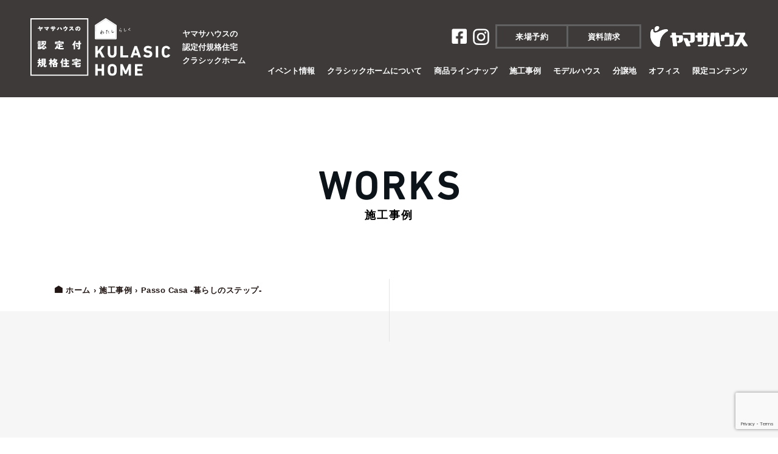

--- FILE ---
content_type: text/html; charset=UTF-8
request_url: https://kulasic-home.jp/gallery/3317/
body_size: 20971
content:
<!doctype html>
<html dir="ltr" lang="ja" prefix="og: https://ogp.me/ns#">
<head>
	<meta charset="UTF-8">
	<meta name="viewport" content="width=device-width">
	<link rel="profile" href="https://gmpg.org/xfn/11">
	<link rel="preconnect" href="https://fonts.gstatic.com">
	<link href="https://fonts.googleapis.com/css2?family=Oswald:wght@400;500&display=swap" rel="stylesheet">
	<!-- Google Tag Manager -->
	<script>(function(w,d,s,l,i){w[l]=w[l]||[];w[l].push({'gtm.start':
	new Date().getTime(),event:'gtm.js'});var f=d.getElementsByTagName(s)[0],
	j=d.createElement(s),dl=l!='dataLayer'?'&l='+l:'';j.async=true;j.src=
	'https://www.googletagmanager.com/gtm.js?id='+i+dl;f.parentNode.insertBefore(j,f);
	})(window,document,'script','dataLayer','GTM-TCX8LVK');</script>
	<!-- End Google Tag Manager -->
	<!-- Global site tag (gtag.js) - Google Ads: 316739874 -->
	<script async src="https://www.googletagmanager.com/gtag/js?id=AW-316739874"></script>
	<script>
	  window.dataLayer = window.dataLayer || [];
	  function gtag(){dataLayer.push(arguments);}
	  gtag('js', new Date());
	  gtag('config', 'AW-316739874');
	</script>
	<!-- Global site tag (gtag.js) - Google Analytics -->
	<script async src="https://www.googletagmanager.com/gtag/js?id=G-JKL41PHKJ1"></script>
	<script>
	  window.dataLayer = window.dataLayer || [];
	  function gtag(){dataLayer.push(arguments);}
	  gtag('js', new Date());

	  gtag('config', 'UA-23050121-12');
	  gtag('config', 'G-JKL41PHKJ1');
	</script>

		<title>Passo Casa -暮らしのステップ- | 鹿児島でおしゃれな家を建てるなら | クラシックホーム</title>

		<!-- All in One SEO 4.9.3 - aioseo.com -->
	<meta name="description" content="お気に入りを楽しむ 風通しの良いLDKLATTEのポイント・格子窓をキッチン背面に設置することで、内外観のデザ" />
	<meta name="robots" content="max-image-preview:large" />
	<link rel="canonical" href="https://kulasic-home.jp/gallery/3317/" />
	<meta name="generator" content="All in One SEO (AIOSEO) 4.9.3" />
		<meta property="og:locale" content="ja_JP" />
		<meta property="og:site_name" content="鹿児島でおしゃれな家を建てるなら | クラシックホーム | ヤマサハウスの認定付規格住宅「クラシックホーム」は、好きな「暮らし」を、あなた「らしく」「シック(la chic)」に叶える という想いをこめて誕生しました。建売と注文住宅の良いとこどりで、様々なプランから選べる間取りと、分かりやすい金額が魅力。あなたの「好き」がつまった家づくりを叶えます。" />
		<meta property="og:type" content="article" />
		<meta property="og:title" content="Passo Casa -暮らしのステップ- | 鹿児島でおしゃれな家を建てるなら | クラシックホーム" />
		<meta property="og:description" content="お気に入りを楽しむ 風通しの良いLDKLATTEのポイント・格子窓をキッチン背面に設置することで、内外観のデザ" />
		<meta property="og:url" content="https://kulasic-home.jp/gallery/3317/" />
		<meta property="og:image" content="https://kulasic-home.jp/wp-content/uploads/2022/06/Photo__0003-scaled.jpg" />
		<meta property="og:image:secure_url" content="https://kulasic-home.jp/wp-content/uploads/2022/06/Photo__0003-scaled.jpg" />
		<meta property="og:image:width" content="2560" />
		<meta property="og:image:height" content="1707" />
		<meta property="article:published_time" content="2022-06-23T06:10:00+00:00" />
		<meta property="article:modified_time" content="2025-11-04T07:14:36+00:00" />
		<meta name="twitter:card" content="summary_large_image" />
		<meta name="twitter:title" content="Passo Casa -暮らしのステップ- | 鹿児島でおしゃれな家を建てるなら | クラシックホーム" />
		<meta name="twitter:description" content="お気に入りを楽しむ 風通しの良いLDKLATTEのポイント・格子窓をキッチン背面に設置することで、内外観のデザ" />
		<meta name="twitter:image" content="https://test.kulasic-home.lilli.jp/wp-content/uploads/2024/07/KH_1024x569.png" />
		<script type="application/ld+json" class="aioseo-schema">
			{"@context":"https:\/\/schema.org","@graph":[{"@type":"BreadcrumbList","@id":"https:\/\/kulasic-home.jp\/gallery\/3317\/#breadcrumblist","itemListElement":[{"@type":"ListItem","@id":"https:\/\/kulasic-home.jp#listItem","position":1,"name":"\u30db\u30fc\u30e0","item":"https:\/\/kulasic-home.jp","nextItem":{"@type":"ListItem","@id":"https:\/\/kulasic-home.jp\/gallery\/#listItem","name":"\u65bd\u5de5\u4e8b\u4f8b"}},{"@type":"ListItem","@id":"https:\/\/kulasic-home.jp\/gallery\/#listItem","position":2,"name":"\u65bd\u5de5\u4e8b\u4f8b","item":"https:\/\/kulasic-home.jp\/gallery\/","nextItem":{"@type":"ListItem","@id":"https:\/\/kulasic-home.jp\/gallery_cat\/latte\/#listItem","name":"\u30e9\u30c3\u30c6"},"previousItem":{"@type":"ListItem","@id":"https:\/\/kulasic-home.jp#listItem","name":"\u30db\u30fc\u30e0"}},{"@type":"ListItem","@id":"https:\/\/kulasic-home.jp\/gallery_cat\/latte\/#listItem","position":3,"name":"\u30e9\u30c3\u30c6","item":"https:\/\/kulasic-home.jp\/gallery_cat\/latte\/","nextItem":{"@type":"ListItem","@id":"https:\/\/kulasic-home.jp\/gallery\/3317\/#listItem","name":"Passo Casa -\u66ae\u3089\u3057\u306e\u30b9\u30c6\u30c3\u30d7-"},"previousItem":{"@type":"ListItem","@id":"https:\/\/kulasic-home.jp\/gallery\/#listItem","name":"\u65bd\u5de5\u4e8b\u4f8b"}},{"@type":"ListItem","@id":"https:\/\/kulasic-home.jp\/gallery\/3317\/#listItem","position":4,"name":"Passo Casa -\u66ae\u3089\u3057\u306e\u30b9\u30c6\u30c3\u30d7-","previousItem":{"@type":"ListItem","@id":"https:\/\/kulasic-home.jp\/gallery_cat\/latte\/#listItem","name":"\u30e9\u30c3\u30c6"}}]},{"@type":"Organization","@id":"https:\/\/kulasic-home.jp\/#organization","name":"\u30af\u30e9\u30b7\u30c3\u30af\u30db\u30fc\u30e0","description":"\u30e4\u30de\u30b5\u30cf\u30a6\u30b9\u306e\u8a8d\u5b9a\u4ed8\u898f\u683c\u4f4f\u5b85\u300c\u30af\u30e9\u30b7\u30c3\u30af\u30db\u30fc\u30e0\u300d\u306f\u3001\u597d\u304d\u306a\u300c\u66ae\u3089\u3057\u300d\u3092\u3001\u3042\u306a\u305f\u300c\u3089\u3057\u304f\u300d\u300c\u30b7\u30c3\u30af(la chic)\u300d\u306b\u53f6\u3048\u308b \u3068\u3044\u3046\u60f3\u3044\u3092\u3053\u3081\u3066\u8a95\u751f\u3057\u307e\u3057\u305f\u3002\u5efa\u58f2\u3068\u6ce8\u6587\u4f4f\u5b85\u306e\u826f\u3044\u3068\u3053\u3069\u308a\u3067\u3001\u69d8\u3005\u306a\u30d7\u30e9\u30f3\u304b\u3089\u9078\u3079\u308b\u9593\u53d6\u308a\u3068\u3001\u5206\u304b\u308a\u3084\u3059\u3044\u91d1\u984d\u304c\u9b45\u529b\u3002\u3042\u306a\u305f\u306e\u300c\u597d\u304d\u300d\u304c\u3064\u307e\u3063\u305f\u5bb6\u3065\u304f\u308a\u3092\u53f6\u3048\u307e\u3059\u3002","url":"https:\/\/kulasic-home.jp\/","telephone":"+81995626030","logo":{"@type":"ImageObject","url":"https:\/\/test.kulasic-home.lilli.jp\/wp-content\/uploads\/2024\/07\/logo.jpg","@id":"https:\/\/kulasic-home.jp\/gallery\/3317\/#organizationLogo"},"image":{"@id":"https:\/\/kulasic-home.jp\/gallery\/3317\/#organizationLogo"}},{"@type":"WebPage","@id":"https:\/\/kulasic-home.jp\/gallery\/3317\/#webpage","url":"https:\/\/kulasic-home.jp\/gallery\/3317\/","name":"Passo Casa -\u66ae\u3089\u3057\u306e\u30b9\u30c6\u30c3\u30d7- | \u9e7f\u5150\u5cf6\u3067\u304a\u3057\u3083\u308c\u306a\u5bb6\u3092\u5efa\u3066\u308b\u306a\u3089 | \u30af\u30e9\u30b7\u30c3\u30af\u30db\u30fc\u30e0","description":"\u304a\u6c17\u306b\u5165\u308a\u3092\u697d\u3057\u3080 \u98a8\u901a\u3057\u306e\u826f\u3044LDKLATTE\u306e\u30dd\u30a4\u30f3\u30c8\u30fb\u683c\u5b50\u7a93\u3092\u30ad\u30c3\u30c1\u30f3\u80cc\u9762\u306b\u8a2d\u7f6e\u3059\u308b\u3053\u3068\u3067\u3001\u5185\u5916\u89b3\u306e\u30c7\u30b6","inLanguage":"ja","isPartOf":{"@id":"https:\/\/kulasic-home.jp\/#website"},"breadcrumb":{"@id":"https:\/\/kulasic-home.jp\/gallery\/3317\/#breadcrumblist"},"image":{"@type":"ImageObject","url":"https:\/\/kulasic-home.jp\/wp-content\/uploads\/2022\/06\/Photo__0003-scaled.jpg","@id":"https:\/\/kulasic-home.jp\/gallery\/3317\/#mainImage","width":2560,"height":1707},"primaryImageOfPage":{"@id":"https:\/\/kulasic-home.jp\/gallery\/3317\/#mainImage"},"datePublished":"2022-06-23T15:10:00+09:00","dateModified":"2025-11-04T16:14:36+09:00"},{"@type":"WebSite","@id":"https:\/\/kulasic-home.jp\/#website","url":"https:\/\/kulasic-home.jp\/","name":"\u9e7f\u5150\u5cf6\u3067\u304a\u3057\u3083\u308c\u306a\u5bb6\u3092\u5efa\u3066\u308b\u306a\u3089 | \u30af\u30e9\u30b7\u30c3\u30af\u30db\u30fc\u30e0","description":"\u30e4\u30de\u30b5\u30cf\u30a6\u30b9\u306e\u8a8d\u5b9a\u4ed8\u898f\u683c\u4f4f\u5b85\u300c\u30af\u30e9\u30b7\u30c3\u30af\u30db\u30fc\u30e0\u300d\u306f\u3001\u597d\u304d\u306a\u300c\u66ae\u3089\u3057\u300d\u3092\u3001\u3042\u306a\u305f\u300c\u3089\u3057\u304f\u300d\u300c\u30b7\u30c3\u30af(la chic)\u300d\u306b\u53f6\u3048\u308b \u3068\u3044\u3046\u60f3\u3044\u3092\u3053\u3081\u3066\u8a95\u751f\u3057\u307e\u3057\u305f\u3002\u5efa\u58f2\u3068\u6ce8\u6587\u4f4f\u5b85\u306e\u826f\u3044\u3068\u3053\u3069\u308a\u3067\u3001\u69d8\u3005\u306a\u30d7\u30e9\u30f3\u304b\u3089\u9078\u3079\u308b\u9593\u53d6\u308a\u3068\u3001\u5206\u304b\u308a\u3084\u3059\u3044\u91d1\u984d\u304c\u9b45\u529b\u3002\u3042\u306a\u305f\u306e\u300c\u597d\u304d\u300d\u304c\u3064\u307e\u3063\u305f\u5bb6\u3065\u304f\u308a\u3092\u53f6\u3048\u307e\u3059\u3002","inLanguage":"ja","publisher":{"@id":"https:\/\/kulasic-home.jp\/#organization"}}]}
		</script>
		<!-- All in One SEO -->

<script type='application/javascript'  id='pys-version-script'>console.log('PixelYourSite Free version 11.1.5.2');</script>
<link rel='dns-prefetch' href='//kulasic-home.jp' />
<link rel='dns-prefetch' href='//maps.googleapis.com' />
<link rel='dns-prefetch' href='//ajaxzip3.github.io' />
<link rel='dns-prefetch' href='//stats.wp.com' />
<link rel="alternate" type="application/rss+xml" title="鹿児島でおしゃれな家を建てるなら | クラシックホーム &raquo; フィード" href="https://kulasic-home.jp/feed/" />
<link rel="alternate" type="application/rss+xml" title="鹿児島でおしゃれな家を建てるなら | クラシックホーム &raquo; コメントフィード" href="https://kulasic-home.jp/comments/feed/" />
<link rel="alternate" title="oEmbed (JSON)" type="application/json+oembed" href="https://kulasic-home.jp/wp-json/oembed/1.0/embed?url=https%3A%2F%2Fkulasic-home.jp%2Fgallery%2F3317%2F" />
<link rel="alternate" title="oEmbed (XML)" type="text/xml+oembed" href="https://kulasic-home.jp/wp-json/oembed/1.0/embed?url=https%3A%2F%2Fkulasic-home.jp%2Fgallery%2F3317%2F&#038;format=xml" />
<style id='wp-img-auto-sizes-contain-inline-css'>
img:is([sizes=auto i],[sizes^="auto," i]){contain-intrinsic-size:3000px 1500px}
/*# sourceURL=wp-img-auto-sizes-contain-inline-css */
</style>
<style id='wp-emoji-styles-inline-css'>

	img.wp-smiley, img.emoji {
		display: inline !important;
		border: none !important;
		box-shadow: none !important;
		height: 1em !important;
		width: 1em !important;
		margin: 0 0.07em !important;
		vertical-align: -0.1em !important;
		background: none !important;
		padding: 0 !important;
	}
/*# sourceURL=wp-emoji-styles-inline-css */
</style>
<style id='wp-block-library-inline-css'>
:root{--wp-block-synced-color:#7a00df;--wp-block-synced-color--rgb:122,0,223;--wp-bound-block-color:var(--wp-block-synced-color);--wp-editor-canvas-background:#ddd;--wp-admin-theme-color:#007cba;--wp-admin-theme-color--rgb:0,124,186;--wp-admin-theme-color-darker-10:#006ba1;--wp-admin-theme-color-darker-10--rgb:0,107,160.5;--wp-admin-theme-color-darker-20:#005a87;--wp-admin-theme-color-darker-20--rgb:0,90,135;--wp-admin-border-width-focus:2px}@media (min-resolution:192dpi){:root{--wp-admin-border-width-focus:1.5px}}.wp-element-button{cursor:pointer}:root .has-very-light-gray-background-color{background-color:#eee}:root .has-very-dark-gray-background-color{background-color:#313131}:root .has-very-light-gray-color{color:#eee}:root .has-very-dark-gray-color{color:#313131}:root .has-vivid-green-cyan-to-vivid-cyan-blue-gradient-background{background:linear-gradient(135deg,#00d084,#0693e3)}:root .has-purple-crush-gradient-background{background:linear-gradient(135deg,#34e2e4,#4721fb 50%,#ab1dfe)}:root .has-hazy-dawn-gradient-background{background:linear-gradient(135deg,#faaca8,#dad0ec)}:root .has-subdued-olive-gradient-background{background:linear-gradient(135deg,#fafae1,#67a671)}:root .has-atomic-cream-gradient-background{background:linear-gradient(135deg,#fdd79a,#004a59)}:root .has-nightshade-gradient-background{background:linear-gradient(135deg,#330968,#31cdcf)}:root .has-midnight-gradient-background{background:linear-gradient(135deg,#020381,#2874fc)}:root{--wp--preset--font-size--normal:16px;--wp--preset--font-size--huge:42px}.has-regular-font-size{font-size:1em}.has-larger-font-size{font-size:2.625em}.has-normal-font-size{font-size:var(--wp--preset--font-size--normal)}.has-huge-font-size{font-size:var(--wp--preset--font-size--huge)}.has-text-align-center{text-align:center}.has-text-align-left{text-align:left}.has-text-align-right{text-align:right}.has-fit-text{white-space:nowrap!important}#end-resizable-editor-section{display:none}.aligncenter{clear:both}.items-justified-left{justify-content:flex-start}.items-justified-center{justify-content:center}.items-justified-right{justify-content:flex-end}.items-justified-space-between{justify-content:space-between}.screen-reader-text{border:0;clip-path:inset(50%);height:1px;margin:-1px;overflow:hidden;padding:0;position:absolute;width:1px;word-wrap:normal!important}.screen-reader-text:focus{background-color:#ddd;clip-path:none;color:#444;display:block;font-size:1em;height:auto;left:5px;line-height:normal;padding:15px 23px 14px;text-decoration:none;top:5px;width:auto;z-index:100000}html :where(.has-border-color){border-style:solid}html :where([style*=border-top-color]){border-top-style:solid}html :where([style*=border-right-color]){border-right-style:solid}html :where([style*=border-bottom-color]){border-bottom-style:solid}html :where([style*=border-left-color]){border-left-style:solid}html :where([style*=border-width]){border-style:solid}html :where([style*=border-top-width]){border-top-style:solid}html :where([style*=border-right-width]){border-right-style:solid}html :where([style*=border-bottom-width]){border-bottom-style:solid}html :where([style*=border-left-width]){border-left-style:solid}html :where(img[class*=wp-image-]){height:auto;max-width:100%}:where(figure){margin:0 0 1em}html :where(.is-position-sticky){--wp-admin--admin-bar--position-offset:var(--wp-admin--admin-bar--height,0px)}@media screen and (max-width:600px){html :where(.is-position-sticky){--wp-admin--admin-bar--position-offset:0px}}

/*# sourceURL=wp-block-library-inline-css */
</style><style id='global-styles-inline-css'>
:root{--wp--preset--aspect-ratio--square: 1;--wp--preset--aspect-ratio--4-3: 4/3;--wp--preset--aspect-ratio--3-4: 3/4;--wp--preset--aspect-ratio--3-2: 3/2;--wp--preset--aspect-ratio--2-3: 2/3;--wp--preset--aspect-ratio--16-9: 16/9;--wp--preset--aspect-ratio--9-16: 9/16;--wp--preset--color--black: #000000;--wp--preset--color--cyan-bluish-gray: #abb8c3;--wp--preset--color--white: #ffffff;--wp--preset--color--pale-pink: #f78da7;--wp--preset--color--vivid-red: #cf2e2e;--wp--preset--color--luminous-vivid-orange: #ff6900;--wp--preset--color--luminous-vivid-amber: #fcb900;--wp--preset--color--light-green-cyan: #7bdcb5;--wp--preset--color--vivid-green-cyan: #00d084;--wp--preset--color--pale-cyan-blue: #8ed1fc;--wp--preset--color--vivid-cyan-blue: #0693e3;--wp--preset--color--vivid-purple: #9b51e0;--wp--preset--gradient--vivid-cyan-blue-to-vivid-purple: linear-gradient(135deg,rgb(6,147,227) 0%,rgb(155,81,224) 100%);--wp--preset--gradient--light-green-cyan-to-vivid-green-cyan: linear-gradient(135deg,rgb(122,220,180) 0%,rgb(0,208,130) 100%);--wp--preset--gradient--luminous-vivid-amber-to-luminous-vivid-orange: linear-gradient(135deg,rgb(252,185,0) 0%,rgb(255,105,0) 100%);--wp--preset--gradient--luminous-vivid-orange-to-vivid-red: linear-gradient(135deg,rgb(255,105,0) 0%,rgb(207,46,46) 100%);--wp--preset--gradient--very-light-gray-to-cyan-bluish-gray: linear-gradient(135deg,rgb(238,238,238) 0%,rgb(169,184,195) 100%);--wp--preset--gradient--cool-to-warm-spectrum: linear-gradient(135deg,rgb(74,234,220) 0%,rgb(151,120,209) 20%,rgb(207,42,186) 40%,rgb(238,44,130) 60%,rgb(251,105,98) 80%,rgb(254,248,76) 100%);--wp--preset--gradient--blush-light-purple: linear-gradient(135deg,rgb(255,206,236) 0%,rgb(152,150,240) 100%);--wp--preset--gradient--blush-bordeaux: linear-gradient(135deg,rgb(254,205,165) 0%,rgb(254,45,45) 50%,rgb(107,0,62) 100%);--wp--preset--gradient--luminous-dusk: linear-gradient(135deg,rgb(255,203,112) 0%,rgb(199,81,192) 50%,rgb(65,88,208) 100%);--wp--preset--gradient--pale-ocean: linear-gradient(135deg,rgb(255,245,203) 0%,rgb(182,227,212) 50%,rgb(51,167,181) 100%);--wp--preset--gradient--electric-grass: linear-gradient(135deg,rgb(202,248,128) 0%,rgb(113,206,126) 100%);--wp--preset--gradient--midnight: linear-gradient(135deg,rgb(2,3,129) 0%,rgb(40,116,252) 100%);--wp--preset--font-size--small: 13px;--wp--preset--font-size--medium: 20px;--wp--preset--font-size--large: 36px;--wp--preset--font-size--x-large: 42px;--wp--preset--spacing--20: 0.44rem;--wp--preset--spacing--30: 0.67rem;--wp--preset--spacing--40: 1rem;--wp--preset--spacing--50: 1.5rem;--wp--preset--spacing--60: 2.25rem;--wp--preset--spacing--70: 3.38rem;--wp--preset--spacing--80: 5.06rem;--wp--preset--shadow--natural: 6px 6px 9px rgba(0, 0, 0, 0.2);--wp--preset--shadow--deep: 12px 12px 50px rgba(0, 0, 0, 0.4);--wp--preset--shadow--sharp: 6px 6px 0px rgba(0, 0, 0, 0.2);--wp--preset--shadow--outlined: 6px 6px 0px -3px rgb(255, 255, 255), 6px 6px rgb(0, 0, 0);--wp--preset--shadow--crisp: 6px 6px 0px rgb(0, 0, 0);}:where(.is-layout-flex){gap: 0.5em;}:where(.is-layout-grid){gap: 0.5em;}body .is-layout-flex{display: flex;}.is-layout-flex{flex-wrap: wrap;align-items: center;}.is-layout-flex > :is(*, div){margin: 0;}body .is-layout-grid{display: grid;}.is-layout-grid > :is(*, div){margin: 0;}:where(.wp-block-columns.is-layout-flex){gap: 2em;}:where(.wp-block-columns.is-layout-grid){gap: 2em;}:where(.wp-block-post-template.is-layout-flex){gap: 1.25em;}:where(.wp-block-post-template.is-layout-grid){gap: 1.25em;}.has-black-color{color: var(--wp--preset--color--black) !important;}.has-cyan-bluish-gray-color{color: var(--wp--preset--color--cyan-bluish-gray) !important;}.has-white-color{color: var(--wp--preset--color--white) !important;}.has-pale-pink-color{color: var(--wp--preset--color--pale-pink) !important;}.has-vivid-red-color{color: var(--wp--preset--color--vivid-red) !important;}.has-luminous-vivid-orange-color{color: var(--wp--preset--color--luminous-vivid-orange) !important;}.has-luminous-vivid-amber-color{color: var(--wp--preset--color--luminous-vivid-amber) !important;}.has-light-green-cyan-color{color: var(--wp--preset--color--light-green-cyan) !important;}.has-vivid-green-cyan-color{color: var(--wp--preset--color--vivid-green-cyan) !important;}.has-pale-cyan-blue-color{color: var(--wp--preset--color--pale-cyan-blue) !important;}.has-vivid-cyan-blue-color{color: var(--wp--preset--color--vivid-cyan-blue) !important;}.has-vivid-purple-color{color: var(--wp--preset--color--vivid-purple) !important;}.has-black-background-color{background-color: var(--wp--preset--color--black) !important;}.has-cyan-bluish-gray-background-color{background-color: var(--wp--preset--color--cyan-bluish-gray) !important;}.has-white-background-color{background-color: var(--wp--preset--color--white) !important;}.has-pale-pink-background-color{background-color: var(--wp--preset--color--pale-pink) !important;}.has-vivid-red-background-color{background-color: var(--wp--preset--color--vivid-red) !important;}.has-luminous-vivid-orange-background-color{background-color: var(--wp--preset--color--luminous-vivid-orange) !important;}.has-luminous-vivid-amber-background-color{background-color: var(--wp--preset--color--luminous-vivid-amber) !important;}.has-light-green-cyan-background-color{background-color: var(--wp--preset--color--light-green-cyan) !important;}.has-vivid-green-cyan-background-color{background-color: var(--wp--preset--color--vivid-green-cyan) !important;}.has-pale-cyan-blue-background-color{background-color: var(--wp--preset--color--pale-cyan-blue) !important;}.has-vivid-cyan-blue-background-color{background-color: var(--wp--preset--color--vivid-cyan-blue) !important;}.has-vivid-purple-background-color{background-color: var(--wp--preset--color--vivid-purple) !important;}.has-black-border-color{border-color: var(--wp--preset--color--black) !important;}.has-cyan-bluish-gray-border-color{border-color: var(--wp--preset--color--cyan-bluish-gray) !important;}.has-white-border-color{border-color: var(--wp--preset--color--white) !important;}.has-pale-pink-border-color{border-color: var(--wp--preset--color--pale-pink) !important;}.has-vivid-red-border-color{border-color: var(--wp--preset--color--vivid-red) !important;}.has-luminous-vivid-orange-border-color{border-color: var(--wp--preset--color--luminous-vivid-orange) !important;}.has-luminous-vivid-amber-border-color{border-color: var(--wp--preset--color--luminous-vivid-amber) !important;}.has-light-green-cyan-border-color{border-color: var(--wp--preset--color--light-green-cyan) !important;}.has-vivid-green-cyan-border-color{border-color: var(--wp--preset--color--vivid-green-cyan) !important;}.has-pale-cyan-blue-border-color{border-color: var(--wp--preset--color--pale-cyan-blue) !important;}.has-vivid-cyan-blue-border-color{border-color: var(--wp--preset--color--vivid-cyan-blue) !important;}.has-vivid-purple-border-color{border-color: var(--wp--preset--color--vivid-purple) !important;}.has-vivid-cyan-blue-to-vivid-purple-gradient-background{background: var(--wp--preset--gradient--vivid-cyan-blue-to-vivid-purple) !important;}.has-light-green-cyan-to-vivid-green-cyan-gradient-background{background: var(--wp--preset--gradient--light-green-cyan-to-vivid-green-cyan) !important;}.has-luminous-vivid-amber-to-luminous-vivid-orange-gradient-background{background: var(--wp--preset--gradient--luminous-vivid-amber-to-luminous-vivid-orange) !important;}.has-luminous-vivid-orange-to-vivid-red-gradient-background{background: var(--wp--preset--gradient--luminous-vivid-orange-to-vivid-red) !important;}.has-very-light-gray-to-cyan-bluish-gray-gradient-background{background: var(--wp--preset--gradient--very-light-gray-to-cyan-bluish-gray) !important;}.has-cool-to-warm-spectrum-gradient-background{background: var(--wp--preset--gradient--cool-to-warm-spectrum) !important;}.has-blush-light-purple-gradient-background{background: var(--wp--preset--gradient--blush-light-purple) !important;}.has-blush-bordeaux-gradient-background{background: var(--wp--preset--gradient--blush-bordeaux) !important;}.has-luminous-dusk-gradient-background{background: var(--wp--preset--gradient--luminous-dusk) !important;}.has-pale-ocean-gradient-background{background: var(--wp--preset--gradient--pale-ocean) !important;}.has-electric-grass-gradient-background{background: var(--wp--preset--gradient--electric-grass) !important;}.has-midnight-gradient-background{background: var(--wp--preset--gradient--midnight) !important;}.has-small-font-size{font-size: var(--wp--preset--font-size--small) !important;}.has-medium-font-size{font-size: var(--wp--preset--font-size--medium) !important;}.has-large-font-size{font-size: var(--wp--preset--font-size--large) !important;}.has-x-large-font-size{font-size: var(--wp--preset--font-size--x-large) !important;}
:where(.wp-block-columns.is-layout-flex){gap: 2em;}:where(.wp-block-columns.is-layout-grid){gap: 2em;}
/*# sourceURL=global-styles-inline-css */
</style>
<style id='core-block-supports-inline-css'>
.wp-container-core-columns-is-layout-9d6595d7{flex-wrap:nowrap;}.wp-block-gallery.wp-block-gallery-1{--wp--style--unstable-gallery-gap:var( --wp--style--gallery-gap-default, var( --gallery-block--gutter-size, var( --wp--style--block-gap, 0.5em ) ) );gap:var( --wp--style--gallery-gap-default, var( --gallery-block--gutter-size, var( --wp--style--block-gap, 0.5em ) ) );}.wp-block-gallery.wp-block-gallery-2{--wp--style--unstable-gallery-gap:var( --wp--style--gallery-gap-default, var( --gallery-block--gutter-size, var( --wp--style--block-gap, 0.5em ) ) );gap:var( --wp--style--gallery-gap-default, var( --gallery-block--gutter-size, var( --wp--style--block-gap, 0.5em ) ) );}
/*# sourceURL=core-block-supports-inline-css */
</style>

<style id='classic-theme-styles-inline-css'>
/*! This file is auto-generated */
.wp-block-button__link{color:#fff;background-color:#32373c;border-radius:9999px;box-shadow:none;text-decoration:none;padding:calc(.667em + 2px) calc(1.333em + 2px);font-size:1.125em}.wp-block-file__button{background:#32373c;color:#fff;text-decoration:none}
/*# sourceURL=/wp-includes/css/classic-themes.min.css */
</style>
<link rel='stylesheet' id='contact-form-7-css' href='https://kulasic-home.jp/wp-content/plugins/contact-form-7/includes/css/styles.css?ver=6.1.4' media='all' />
<link rel='stylesheet' id='kulasic-home-style-css' href='https://kulasic-home.jp/wp-content/themes/kulasic-home/style.css?ver=1.0.0' media='all' />
<link rel='stylesheet' id='kulasic-reset-style-css' href='https://kulasic-home.jp/wp-content/themes/kulasic-home/css/reset.css?ver=1.0.0' media='all' />
<link rel='stylesheet' id='kulasic-common-style-css' href='https://kulasic-home.jp/wp-content/themes/kulasic-home/css/common.css?ver=1.0.0' media='all' />
<link rel='stylesheet' id='kulasic-swiper-style-css' href='https://kulasic-home.jp/wp-content/themes/kulasic-home/scripts/swiper/swiper.min.css?ver=1.0.0' media='all' />
<link rel='stylesheet' id='kulasic-lightbox-style-css' href='https://kulasic-home.jp/wp-content/themes/kulasic-home/scripts/lightbox/css/lightbox.css?ver=1.0.0' media='all' />
<link rel='stylesheet' id='kulasic-page-style-css' href='https://kulasic-home.jp/wp-content/themes/kulasic-home/css/page.css?ver=1.0.0' media='all' />
<link rel='stylesheet' id='kulasic-archive-style-css' href='https://kulasic-home.jp/wp-content/themes/kulasic-home/css/archive.css?ver=1.0.0' media='all' />
<link rel='stylesheet' id='kulasic-gallery-style-css' href='https://kulasic-home.jp/wp-content/themes/kulasic-home/css/gallery.css?ver=1.0.0' media='all' />
<link rel='stylesheet' id='fancybox-css' href='https://kulasic-home.jp/wp-content/plugins/easy-fancybox/fancybox/1.5.4/jquery.fancybox.min.css?ver=6.9' media='screen' />
<link rel='stylesheet' id='wp-pagenavi-css' href='https://kulasic-home.jp/wp-content/plugins/wp-pagenavi/pagenavi-css.css?ver=2.70' media='all' />
<link rel='stylesheet' id='cf7cf-style-css' href='https://kulasic-home.jp/wp-content/plugins/cf7-conditional-fields/style.css?ver=2.5.5' media='all' />
<link rel='stylesheet' id='jquery-ui-smoothness-css' href='https://kulasic-home.jp/wp-content/plugins/contact-form-7/includes/js/jquery-ui/themes/smoothness/jquery-ui.min.css?ver=1.12.1' media='screen' />
<link rel='stylesheet' id='wp-block-image-css' href='https://kulasic-home.jp/wp-includes/blocks/image/style.min.css?ver=6.9' media='all' />
<link rel='stylesheet' id='wp-block-paragraph-css' href='https://kulasic-home.jp/wp-includes/blocks/paragraph/style.min.css?ver=6.9' media='all' />
<link rel='stylesheet' id='wp-block-columns-css' href='https://kulasic-home.jp/wp-includes/blocks/columns/style.min.css?ver=6.9' media='all' />
<link rel='stylesheet' id='wp-block-spacer-css' href='https://kulasic-home.jp/wp-includes/blocks/spacer/style.min.css?ver=6.9' media='all' />
<link rel='stylesheet' id='wp-block-gallery-css' href='https://kulasic-home.jp/wp-includes/blocks/gallery/style.min.css?ver=6.9' media='all' />
<script id="jquery-core-js-extra">
var pysFacebookRest = {"restApiUrl":"https://kulasic-home.jp/wp-json/pys-facebook/v1/event","debug":""};
//# sourceURL=jquery-core-js-extra
</script>
<script src="https://kulasic-home.jp/wp-includes/js/jquery/jquery.min.js?ver=3.7.1" id="jquery-core-js"></script>
<script src="https://kulasic-home.jp/wp-includes/js/jquery/jquery-migrate.min.js?ver=3.4.1" id="jquery-migrate-js"></script>
<script src="https://maps.googleapis.com/maps/api/js?key=AIzaSyDSL6FzfuQuN8ou7v2R-uNecY9GleVtbqw&amp;ver=1.0.0" id="googlemap-js"></script>
<script src="https://kulasic-home.jp/wp-content/plugins/pixelyoursite/dist/scripts/jquery.bind-first-0.2.3.min.js?ver=0.2.3" id="jquery-bind-first-js"></script>
<script src="https://kulasic-home.jp/wp-content/plugins/pixelyoursite/dist/scripts/js.cookie-2.1.3.min.js?ver=2.1.3" id="js-cookie-pys-js"></script>
<script src="https://kulasic-home.jp/wp-content/plugins/pixelyoursite/dist/scripts/tld.min.js?ver=2.3.1" id="js-tld-js"></script>
<script id="pys-js-extra">
var pysOptions = {"staticEvents":{"facebook":{"init_event":[{"delay":0,"type":"static","ajaxFire":false,"name":"PageView","pixelIds":["1835637896768965"],"eventID":"f692947a-d838-4a72-af27-fcfe2b32b318","params":{"page_title":"Passo Casa -\u66ae\u3089\u3057\u306e\u30b9\u30c6\u30c3\u30d7-","post_type":"gallery","post_id":3317,"plugin":"PixelYourSite","user_role":"guest","event_url":"kulasic-home.jp/gallery/3317/"},"e_id":"init_event","ids":[],"hasTimeWindow":false,"timeWindow":0,"woo_order":"","edd_order":""}]}},"dynamicEvents":[],"triggerEvents":[],"triggerEventTypes":[],"facebook":{"pixelIds":["1835637896768965"],"advancedMatching":[],"advancedMatchingEnabled":true,"removeMetadata":false,"wooVariableAsSimple":false,"serverApiEnabled":true,"wooCRSendFromServer":false,"send_external_id":null,"enabled_medical":false,"do_not_track_medical_param":["event_url","post_title","page_title","landing_page","content_name","categories","category_name","tags"],"meta_ldu":false},"debug":"","siteUrl":"https://kulasic-home.jp","ajaxUrl":"https://kulasic-home.jp/wp-admin/admin-ajax.php","ajax_event":"178029c4c4","enable_remove_download_url_param":"1","cookie_duration":"7","last_visit_duration":"60","enable_success_send_form":"","ajaxForServerEvent":"1","ajaxForServerStaticEvent":"1","useSendBeacon":"1","send_external_id":"1","external_id_expire":"180","track_cookie_for_subdomains":"1","google_consent_mode":"1","gdpr":{"ajax_enabled":false,"all_disabled_by_api":false,"facebook_disabled_by_api":false,"analytics_disabled_by_api":false,"google_ads_disabled_by_api":false,"pinterest_disabled_by_api":false,"bing_disabled_by_api":false,"reddit_disabled_by_api":false,"externalID_disabled_by_api":false,"facebook_prior_consent_enabled":true,"analytics_prior_consent_enabled":true,"google_ads_prior_consent_enabled":null,"pinterest_prior_consent_enabled":true,"bing_prior_consent_enabled":true,"cookiebot_integration_enabled":false,"cookiebot_facebook_consent_category":"marketing","cookiebot_analytics_consent_category":"statistics","cookiebot_tiktok_consent_category":"marketing","cookiebot_google_ads_consent_category":"marketing","cookiebot_pinterest_consent_category":"marketing","cookiebot_bing_consent_category":"marketing","consent_magic_integration_enabled":false,"real_cookie_banner_integration_enabled":false,"cookie_notice_integration_enabled":false,"cookie_law_info_integration_enabled":false,"analytics_storage":{"enabled":true,"value":"granted","filter":false},"ad_storage":{"enabled":true,"value":"granted","filter":false},"ad_user_data":{"enabled":true,"value":"granted","filter":false},"ad_personalization":{"enabled":true,"value":"granted","filter":false}},"cookie":{"disabled_all_cookie":false,"disabled_start_session_cookie":false,"disabled_advanced_form_data_cookie":false,"disabled_landing_page_cookie":false,"disabled_first_visit_cookie":false,"disabled_trafficsource_cookie":false,"disabled_utmTerms_cookie":false,"disabled_utmId_cookie":false},"tracking_analytics":{"TrafficSource":"direct","TrafficLanding":"undefined","TrafficUtms":[],"TrafficUtmsId":[]},"GATags":{"ga_datalayer_type":"default","ga_datalayer_name":"dataLayerPYS"},"woo":{"enabled":false},"edd":{"enabled":false},"cache_bypass":"1768707699"};
//# sourceURL=pys-js-extra
</script>
<script src="https://kulasic-home.jp/wp-content/plugins/pixelyoursite/dist/scripts/public.js?ver=11.1.5.2" id="pys-js"></script>
<link rel="https://api.w.org/" href="https://kulasic-home.jp/wp-json/" /><link rel="alternate" title="JSON" type="application/json" href="https://kulasic-home.jp/wp-json/wp/v2/gallery/3317" /><link rel="EditURI" type="application/rsd+xml" title="RSD" href="https://kulasic-home.jp/xmlrpc.php?rsd" />
<meta name="generator" content="WordPress 6.9" />
<link rel='shortlink' href='https://kulasic-home.jp/?p=3317' />
<meta name="facebook-domain-verification" content="icflgkzisqmsiyq7wb4t945g9vrs2x" />	<style>img#wpstats{display:none}</style>
		<link rel="icon" href="https://kulasic-home.jp/wp-content/uploads/2021/02/iconHome02.png" sizes="32x32" />
<link rel="icon" href="https://kulasic-home.jp/wp-content/uploads/2021/02/iconHome02.png" sizes="192x192" />
<link rel="apple-touch-icon" href="https://kulasic-home.jp/wp-content/uploads/2021/02/iconHome02.png" />
<meta name="msapplication-TileImage" content="https://kulasic-home.jp/wp-content/uploads/2021/02/iconHome02.png" />
</head>
<body id="top" class="ro">
	<!-- Google Tag Manager (noscript) -->
<noscript><iframe src="https://www.googletagmanager.com/ns.html?id=GTM-TCX8LVK"
height="0" width="0" style="display:none;visibility:hidden"></iframe></noscript>
<!-- End Google Tag Manager (noscript) -->

	 <div id="container" class="page-3317">

        <header id="header">
            <div class="wrapBox">
                <div class="leftBox">
                    <a href="https://kulasic-home.jp/" class="logo no_ro"><img data-src="https://kulasic-home.jp/wp-content/themes/kulasic-home/img/common/header_logo.svg" src="https://kulasic-home.jp/wp-content/themes/kulasic-home/img/common/tp.gif" width="178" height="75" alt="KULASIC HOME" class="img100"></a>
                    <div class="tit f700">ヤマサハウスの<br>認定付規格住宅<br>クラシックホーム</div>
                </div><!--/leftBox-->
								                <div class="rightBox spNone">
                    <div class="boxTop">

											<div class="boxTopSns">
												<div class="sns-item facebook">
													<a href="https://www.facebook.com/KULASIC.HOME" target="_blank">
														<img data-src="https://kulasic-home.jp/wp-content/themes/kulasic-home/img/common/iconFb-w.png" src="https://kulasic-home.jp/wp-content/themes/kulasic-home/img/common/tp.gif" width="54" height="53" alt="KULASIC HOME facebook">
													</a>
												</div>
												<div class="sns-item instagram">
													<a href="https://www.instagram.com/kulasic_home/" target="_blank">
														<img data-src="https://kulasic-home.jp/wp-content/themes/kulasic-home/img/common/iconInsta-w.png" src="https://kulasic-home.jp/wp-content/themes/kulasic-home/img/common/tp.gif" width="54" height="53" alt="KULASIC HOME instagram">
													</a>
												</div>
												<!-- <div class="sns-item pinterest">
													<a href="https://www.pinterest.jp/kulasichome/" target="_blank">
														<img data-src="https://kulasic-home.jp/wp-content/themes/kulasic-home/img/common/iconPinterest-w.png" src="https://kulasic-home.jp/wp-content/themes/kulasic-home/img/common/tp.gif" width="54" height="53" alt="KULASIC HOME Pinterest">
													</a>
												</div> -->
											</div>

                        <div class="btnList">
                            <a href="https://kulasic-home.jp/reserve/" class="btn f700">来場予約</a>
                            <a href="https://kulasic-home.jp/contact/" class="btn f700">資料請求</a>
                        </div>
						<div class="logoYamasa">
							<a target="_blank" rel="noopener" href="https://yamasahouse.co.jp/corporate/" class="f700">														
								<img data-src="https://kulasic-home.jp/wp-content/themes/kulasic-home/img/common/logoYamasa.svg" src="https://kulasic-home.jp/wp-content/themes/kulasic-home/img/common/tp.gif" width="160" height="auto" alt="ヤマサハウス">
							</a>
						</div>
                        <!-- <a href="tel:0992975662" onclick="gtag('event', 'tap', {'event_category': 'tel', 'event_label': 'shop1'});" class="tel fOswald f500">099-297-5662</a> -->

                    </div><!--/boxTop-->

                    <nav class="nav">
                       <ul>
					   <li><a href="https://kulasic-home.jp/event/" class="txtNav f700">イベント情報</a></li>
                        <li><a href="https://kulasic-home.jp/concept/" class="txtNav f700">クラシックホームについて</a>
							<ul class="dropdown__lists">
								<li class="dropdown__list txtNav f700"><a href="https://kulasic-home.jp/concept/concept/">コンセプト</a></li>
								<li class="dropdown__list txtNav f700"><a href="https://kulasic-home.jp/concept/support/">こだわりの性能とサポート</a></li>
								<li class="dropdown__list txtNav f700"><a href="https://kulasic-home.jp/concept/flow/">規格住宅の家づくりの流れ</a></li>
							</ul>
						</li>
						<li><a href="https://kulasic-home.jp/lineup/" class="txtNav f700">商品ラインナップ</a>
							<ul class="dropdown__lists">
								<li class="dropdown__list txtNav f700"><a href="https://kulasic-home.jp/lineup/basic/">BASIC</a></li>
								<li class="dropdown__list txtNav f700"><a href="https://kulasic-home.jp/lineup/noir/">NOIR</a></li>
								<li class="dropdown__list txtNav f700"><a href="https://kulasic-home.jp/lineup/latte/">LATTE</a></li>
							</ul>
						</li>
						<li><a href="https://kulasic-home.jp/gallery/" class="txtNav f700">施工事例</a></li>
                        <li><a href="https://kulasic-home.jp/modelhouse/" class="txtNav f700">モデルハウス</a></li>
                        <li><a href="https://kulasic-home.jp/land/" class="txtNav f700">分譲地</a></li>
                        <li><a href="https://kulasic-home.jp/office/" class="txtNav f700">オフィス</a></li>
                        <li><a href="https://kulasic-home.jp/memberslogin/" class="txtNav f700">限定コンテンツ</a></li>
						</ul>
                    </nav><!--/nav-->

                </div><!--/rightBox-->
                <div id="sideOpen" class="btnMenu spOnly">
                    <div class="boxMenu">
                        <span></span>
                        <span></span>
                        <span></span>
                    </div>
                </div><!--/btnMenu-->
							            </div><!--/wrapBox-->
        </header><!--/header-->

<main id="main" class="secDetails">
	<div class="secCmnTop">
		<div class="titBox">
			<img data-src="https://kulasic-home.jp/wp-content/themes/kulasic-home/img/gallery/titTop02.gif" src="https://kulasic-home.jp/wp-content/themes/kulasic-home/img/common/tp.gif" width="230" height="48" alt="施工事例" class="imgR">
			<p class="titMain f700">施工事例</p>
		</div>
	</div>

	
	<div id="pnkz" class="pnkz1100">
    <div class="wrapBox">
        <div class="swiper-container">
            <ol class="swiper-wrapper">
                <li class="swiper-slide"><a href="https://kulasic-home.jp//">ホーム</a></li>
                                    <li class="swiper-slide"><a href="https://kulasic-home.jp//gallery">施工事例</a></li>
                                                  <li class="swiper-slide">Passo Casa -暮らしのステップ-</li>
                            </ol>
        </div>
    </div><!--/wrapper-->
</div><!--/pnkz-->

	<div id="mainContents" class="wrapper1200">

		<div class="secDetailsTop jsHideRe">
			<div class="wrapImg jsHide wrapper1100">
				<img width="2560" height="1707" src="https://kulasic-home.jp/wp-content/uploads/2022/06/Photo__0003-scaled.jpg" class="attachment-full size-full wp-post-image" alt="" decoding="async" fetchpriority="high" srcset="https://kulasic-home.jp/wp-content/uploads/2022/06/Photo__0003-scaled.jpg 2560w, https://kulasic-home.jp/wp-content/uploads/2022/06/Photo__0003-300x200.jpg 300w, https://kulasic-home.jp/wp-content/uploads/2022/06/Photo__0003-1024x683.jpg 1024w, https://kulasic-home.jp/wp-content/uploads/2022/06/Photo__0003-768x512.jpg 768w, https://kulasic-home.jp/wp-content/uploads/2022/06/Photo__0003-1536x1024.jpg 1536w, https://kulasic-home.jp/wp-content/uploads/2022/06/Photo__0003-2048x1365.jpg 2048w" sizes="(max-width: 2560px) 100vw, 2560px" />			</div>
		</div><!--/secDetailsTop-->

		<div class="secDetailsMainTit event new wrapper1100 wrapperSp2 jsHideRe"><!--eventとtourの切り替え 新着にはnewを付与-->
			<h1 class="tit jsHide">Passo Casa -暮らしのステップ-</h1>
						<p class="txtSub jsHide">- LATTE　平屋/3LDK+WIC</p>
		</div>

		<div class="secTags jsHideRe">
			<div class="tagBox wrapper1100 wrapperSp2 jsHide">
				<h2 class="titTag f700 fBrandon">
					<img data-src="https://kulasic-home.jp/wp-content/themes/kulasic-home/img/gallery/titTags.png" src="https://kulasic-home.jp/wp-content/themes/kulasic-home/img/common/tp.gif" width="56" height="21" alt="Tags" class="imgR">
				</h2>
				<div class="tagList">
											<a href="https://kulasic-home.jp/gallery_cat/latte" class="tag">
							#ラッテ						</a>
											<a href="https://kulasic-home.jp/gallery_cat/hiraya" class="tag">
							#平屋						</a>
									</div>
			</div>
		</div>

		<div class="secDetailsInfo wrapper1100 wrapperSp2 jsHideRe">
			<table class="tableInfo jsHide">
				<tr>
					<th>延床面積</th>
					<td>80.32㎡（24.29 坪）</td>
				</tr>
				<tr>
					<th>土地面積</th>
					<td>223.43㎡（67.58 坪）</td>
				</tr>
			</table>
		</div><!--/secIndexInfo-->

		<div class="secDetailsFullTxt jsHideRe">
			<p class="txt wrapper1100 wrapperSp2 jsHide">
				ライフスタイルに合わせて<br class="brSp">子供部屋を可変的にしたり、<br />
その時の自分が好きなインテリアを楽しんだり、<br class="brSp">窓からの風・光・風景で季節を感じたり。<br />
そんな日々を一歩ずつ重ねていけるような<br class="brSp">おうちです。			</p>
		</div>

		<div class="secContent01 wrapper1100 wrapperSp2 jsHideRe">
			<div class="gallery-content entry-content">
				
<div class="wp-block-columns is-layout-flex wp-container-core-columns-is-layout-9d6595d7 wp-block-columns-is-layout-flex">
<div class="wp-block-column is-layout-flow wp-block-column-is-layout-flow">
<figure class="wp-block-image size-full"><img decoding="async" width="2560" height="1707" src="https://kulasic-home.jp//wp-content/uploads/2022/06/Photo__0005-1-scaled.jpg" alt="" class="wp-image-3508" srcset="https://kulasic-home.jp/wp-content/uploads/2022/06/Photo__0005-1-scaled.jpg 2560w, https://kulasic-home.jp/wp-content/uploads/2022/06/Photo__0005-1-300x200.jpg 300w, https://kulasic-home.jp/wp-content/uploads/2022/06/Photo__0005-1-1024x683.jpg 1024w, https://kulasic-home.jp/wp-content/uploads/2022/06/Photo__0005-1-768x512.jpg 768w, https://kulasic-home.jp/wp-content/uploads/2022/06/Photo__0005-1-1536x1024.jpg 1536w, https://kulasic-home.jp/wp-content/uploads/2022/06/Photo__0005-1-2048x1365.jpg 2048w" sizes="(max-width: 2560px) 100vw, 2560px" /></figure>



<p></p>



<p><strong>お気に入りを楽しむ　風通しの良いLDK</strong><br>LATTEのポイント・格子窓をキッチン背面に設置することで、内外観のデザインだけでなく、通風や採光で心地良いスペースに。</p>
</div>



<div class="wp-block-column is-layout-flow wp-block-column-is-layout-flow">
<figure class="wp-block-image size-full"><img decoding="async" width="2560" height="1707" src="https://kulasic-home.jp//wp-content/uploads/2022/06/Photo__0023-scaled.jpg" alt="" class="wp-image-3510" srcset="https://kulasic-home.jp/wp-content/uploads/2022/06/Photo__0023-scaled.jpg 2560w, https://kulasic-home.jp/wp-content/uploads/2022/06/Photo__0023-300x200.jpg 300w, https://kulasic-home.jp/wp-content/uploads/2022/06/Photo__0023-1024x683.jpg 1024w, https://kulasic-home.jp/wp-content/uploads/2022/06/Photo__0023-768x512.jpg 768w, https://kulasic-home.jp/wp-content/uploads/2022/06/Photo__0023-1536x1024.jpg 1536w, https://kulasic-home.jp/wp-content/uploads/2022/06/Photo__0023-2048x1365.jpg 2048w" sizes="(max-width: 2560px) 100vw, 2560px" /></figure>



<p></p>



<p class="has-text-align-left"><strong>家族と自分の趣味を楽しむ　広い土間の玄関</strong><br>コンパクトな家だからこそ玄関土間を広くすることで、家の中にいながらアウトドアの趣味を楽しめます。</p>



<p></p>
</div>
</div>



<div class="wp-block-columns is-layout-flex wp-container-core-columns-is-layout-9d6595d7 wp-block-columns-is-layout-flex">
<div class="wp-block-column is-layout-flow wp-block-column-is-layout-flow">
<figure class="wp-block-image size-full"><img loading="lazy" decoding="async" width="2560" height="1707" src="https://kulasic-home.jp//wp-content/uploads/2022/06/Photo__0013-scaled.jpg" alt="" class="wp-image-3511" srcset="https://kulasic-home.jp/wp-content/uploads/2022/06/Photo__0013-scaled.jpg 2560w, https://kulasic-home.jp/wp-content/uploads/2022/06/Photo__0013-300x200.jpg 300w, https://kulasic-home.jp/wp-content/uploads/2022/06/Photo__0013-1024x683.jpg 1024w, https://kulasic-home.jp/wp-content/uploads/2022/06/Photo__0013-768x512.jpg 768w, https://kulasic-home.jp/wp-content/uploads/2022/06/Photo__0013-1536x1024.jpg 1536w, https://kulasic-home.jp/wp-content/uploads/2022/06/Photo__0013-2048x1365.jpg 2048w" sizes="auto, (max-width: 2560px) 100vw, 2560px" /></figure>



<p></p>



<p><strong>少し広めのタイル造作洗面</strong><br>独立洗面台だから、身支度の時間を楽しめるゆとりがあります。タイルをメンテナンスしながら、家族みんなで大切に使う空間に。</p>
</div>



<div class="wp-block-column is-layout-flow wp-block-column-is-layout-flow">
<figure class="wp-block-image size-large"><img loading="lazy" decoding="async" width="1024" height="683" src="https://kulasic-home.jp//wp-content/uploads/2022/06/Photo__0007-1024x683.jpg" alt="" class="wp-image-3512" srcset="https://kulasic-home.jp/wp-content/uploads/2022/06/Photo__0007-1024x683.jpg 1024w, https://kulasic-home.jp/wp-content/uploads/2022/06/Photo__0007-300x200.jpg 300w, https://kulasic-home.jp/wp-content/uploads/2022/06/Photo__0007-768x512.jpg 768w, https://kulasic-home.jp/wp-content/uploads/2022/06/Photo__0007-1536x1024.jpg 1536w, https://kulasic-home.jp/wp-content/uploads/2022/06/Photo__0007-2048x1365.jpg 2048w" sizes="auto, (max-width: 1024px) 100vw, 1024px" /></figure>



<p></p>



<p><strong>LDKとつながる　オープンな小上がり子供部屋</strong><br>キッチンで家事をしながら子どもたちと話したり、リビングにいながらカーテンの間仕切り越しに家族の気配を感じられます。</p>
</div>
</div>


<div class="wp-block-image pc-box">
<figure class="aligncenter size-large"><img loading="lazy" decoding="async" width="1024" height="540" src="https://kulasic-home.jp//wp-content/uploads/2023/09/kajiki_plan1-1024x540.png" alt="" class="wp-image-3201" srcset="https://kulasic-home.jp/wp-content/uploads/2023/09/kajiki_plan1-1024x540.png 1024w, https://kulasic-home.jp/wp-content/uploads/2023/09/kajiki_plan1-300x158.png 300w, https://kulasic-home.jp/wp-content/uploads/2023/09/kajiki_plan1-768x405.png 768w, https://kulasic-home.jp/wp-content/uploads/2023/09/kajiki_plan1.png 1401w" sizes="auto, (max-width: 1024px) 100vw, 1024px" /></figure>
</div>


<figure class="wp-block-image size-large sp-box"><img loading="lazy" decoding="async" width="793" height="1024" src="https://kulasic-home.jp//wp-content/uploads/2023/09/kajiki_plan2-793x1024.png" alt="" class="wp-image-3200" srcset="https://kulasic-home.jp/wp-content/uploads/2023/09/kajiki_plan2-793x1024.png 793w, https://kulasic-home.jp/wp-content/uploads/2023/09/kajiki_plan2-232x300.png 232w, https://kulasic-home.jp/wp-content/uploads/2023/09/kajiki_plan2-768x991.png 768w, https://kulasic-home.jp/wp-content/uploads/2023/09/kajiki_plan2.png 980w" sizes="auto, (max-width: 793px) 100vw, 793px" /></figure>



<div style="height:50px" aria-hidden="true" class="wp-block-spacer"></div>



<figure class="wp-block-gallery has-nested-images columns-default is-cropped wp-block-gallery-2 is-layout-flex wp-block-gallery-is-layout-flex">
<figure class="wp-block-image size-full"><img loading="lazy" decoding="async" width="2560" height="1707" data-id="3517" src="https://kulasic-home.jp//wp-content/uploads/2022/06/Photo__0027-scaled.jpg" alt="" class="wp-image-3517" srcset="https://kulasic-home.jp/wp-content/uploads/2022/06/Photo__0027-scaled.jpg 2560w, https://kulasic-home.jp/wp-content/uploads/2022/06/Photo__0027-300x200.jpg 300w, https://kulasic-home.jp/wp-content/uploads/2022/06/Photo__0027-1024x683.jpg 1024w, https://kulasic-home.jp/wp-content/uploads/2022/06/Photo__0027-768x512.jpg 768w, https://kulasic-home.jp/wp-content/uploads/2022/06/Photo__0027-1536x1024.jpg 1536w, https://kulasic-home.jp/wp-content/uploads/2022/06/Photo__0027-2048x1365.jpg 2048w" sizes="auto, (max-width: 2560px) 100vw, 2560px" /></figure>



<figure class="wp-block-image size-full"><img loading="lazy" decoding="async" width="2560" height="1707" data-id="3518" src="https://kulasic-home.jp//wp-content/uploads/2022/06/Photo__0035-scaled.jpg" alt="" class="wp-image-3518" srcset="https://kulasic-home.jp/wp-content/uploads/2022/06/Photo__0035-scaled.jpg 2560w, https://kulasic-home.jp/wp-content/uploads/2022/06/Photo__0035-300x200.jpg 300w, https://kulasic-home.jp/wp-content/uploads/2022/06/Photo__0035-1024x683.jpg 1024w, https://kulasic-home.jp/wp-content/uploads/2022/06/Photo__0035-768x512.jpg 768w, https://kulasic-home.jp/wp-content/uploads/2022/06/Photo__0035-1536x1024.jpg 1536w, https://kulasic-home.jp/wp-content/uploads/2022/06/Photo__0035-2048x1365.jpg 2048w" sizes="auto, (max-width: 2560px) 100vw, 2560px" /></figure>



<figure class="wp-block-image size-full"><img loading="lazy" decoding="async" width="2560" height="1707" data-id="3516" src="https://kulasic-home.jp//wp-content/uploads/2022/06/Photo__0029-scaled.jpg" alt="" class="wp-image-3516" srcset="https://kulasic-home.jp/wp-content/uploads/2022/06/Photo__0029-scaled.jpg 2560w, https://kulasic-home.jp/wp-content/uploads/2022/06/Photo__0029-300x200.jpg 300w, https://kulasic-home.jp/wp-content/uploads/2022/06/Photo__0029-1024x683.jpg 1024w, https://kulasic-home.jp/wp-content/uploads/2022/06/Photo__0029-768x512.jpg 768w, https://kulasic-home.jp/wp-content/uploads/2022/06/Photo__0029-1536x1024.jpg 1536w, https://kulasic-home.jp/wp-content/uploads/2022/06/Photo__0029-2048x1365.jpg 2048w" sizes="auto, (max-width: 2560px) 100vw, 2560px" /></figure>



<figure class="wp-block-image size-full"><img loading="lazy" decoding="async" width="2560" height="1707" data-id="3514" src="https://kulasic-home.jp//wp-content/uploads/2022/06/Photo__0019-scaled.jpg" alt="" class="wp-image-3514" srcset="https://kulasic-home.jp/wp-content/uploads/2022/06/Photo__0019-scaled.jpg 2560w, https://kulasic-home.jp/wp-content/uploads/2022/06/Photo__0019-300x200.jpg 300w, https://kulasic-home.jp/wp-content/uploads/2022/06/Photo__0019-1024x683.jpg 1024w, https://kulasic-home.jp/wp-content/uploads/2022/06/Photo__0019-768x512.jpg 768w, https://kulasic-home.jp/wp-content/uploads/2022/06/Photo__0019-1536x1024.jpg 1536w, https://kulasic-home.jp/wp-content/uploads/2022/06/Photo__0019-2048x1365.jpg 2048w" sizes="auto, (max-width: 2560px) 100vw, 2560px" /></figure>



<figure class="wp-block-image size-full"><img loading="lazy" decoding="async" width="2560" height="1707" data-id="3513" src="https://kulasic-home.jp//wp-content/uploads/2022/06/Photo__0003-scaled.jpg" alt="" class="wp-image-3513" srcset="https://kulasic-home.jp/wp-content/uploads/2022/06/Photo__0003-scaled.jpg 2560w, https://kulasic-home.jp/wp-content/uploads/2022/06/Photo__0003-300x200.jpg 300w, https://kulasic-home.jp/wp-content/uploads/2022/06/Photo__0003-1024x683.jpg 1024w, https://kulasic-home.jp/wp-content/uploads/2022/06/Photo__0003-768x512.jpg 768w, https://kulasic-home.jp/wp-content/uploads/2022/06/Photo__0003-1536x1024.jpg 1536w, https://kulasic-home.jp/wp-content/uploads/2022/06/Photo__0003-2048x1365.jpg 2048w" sizes="auto, (max-width: 2560px) 100vw, 2560px" /></figure>
</figure>



<p></p>
			</div>
		</div>

	</div><!--/mainContents-->



	<div class="secPagerWrap jsHideRe">
		<div class="border wrapper1100 wrapperSp2 jsHide"></div>
			<div class="secBtnBack spOnly jsHide">
				<a href="https://kulasic-home.jp/gallery/" class="btnBack">一覧に戻る</a>
			</div><!--/secBtnBack-->
			<div class="secDetailsPager wrapper1100 jsHide">

			<div class="btn btnPrev">
							</div>
			<div class="secBtnBack spNone">
				<a href="https://kulasic-home.jp/gallery/" class="btnBack">一覧に戻る</a>
			</div><!--/secBtnBack-->
			<div class="btn btnNext">
				<a href="https://kulasic-home.jp/gallery/1505/" rel="next"><img width="150" height="150" src="https://kulasic-home.jp/wp-content/uploads/2022/06/noir_eye_y-150x150.jpg" class="attachment-150x150 size-150x150 wp-post-image" alt="与次郎モデルハウス【NOIR】" decoding="async" loading="lazy" />次の事例 》</a>			</div>
		</div><!--/secDetailsPager-->
	</div>

	
</main><!--/main-->


				<div class="bnrSetIn wrapper1100">
						<a href="https://kulasic-home.jp/reserve/" class="bnrIn bnrReserve"><img data-src="https://kulasic-home.jp/wp-content/themes/kulasic-home/img/common/bnrReserve_2024.png" src="https://kulasic-home.jp/wp-content/themes/kulasic-home/img/common/tp.gif" width="530" height="225" alt="来場予約キャンペーン 来場予約・アンケート回答でギフトカードをプレゼント！最大5,000円分" class="imgR"></a>
						<a href="https://kulasic-home.jp/contact/" class="bnrIn bnrContact"><img data-src="https://kulasic-home.jp/wp-content/themes/kulasic-home/img/common/bnrCatalog_2024.png" src="https://kulasic-home.jp/wp-content/themes/kulasic-home/img/common/tp.gif" width="530" height="225" alt="限定カタログプレゼント 毎月先着10限定" class="imgR"></a>
				</div><!--/bnrSet-->

<footer id="footer">
		<div class="wrapBox">
				<div class="logo"><img data-src="https://kulasic-home.jp/wp-content/themes/kulasic-home/img/common/footer_logo.svg" src="https://kulasic-home.jp/wp-content/themes/kulasic-home/img/common/tp.gif" width="218" height="110" alt="ヤマサハウスの認定付規格住宅 KULASIC HOME" class="imgR"></div>
				<p class="txtName f700">ヤマサハウスの認定付規格住宅<br class="brSp">　クラシックホーム</p>

									<div class="sitemapList spNone">
						<ul class="navList">
    <li class="txtNav"><a href="https://kulasic-home.jp/" class="btnIn">ホーム</a></li>
    <li class="txtNav"><a href="javascript:void(0);" class="btnIn">　</a></li>
    <li class="txtNav"><a href="https://kulasic-home.jp/news/" class="btnIn">新着情報</a></li>
    <li class="txtNav"><a href="https://kulasic-home.jp/event/" class="btnIn">イベント・見学会情報</a></li>
    <li class="txtNav"><a href="https://kulasic-home.jp/memberslogin/" class="btnIn">限定コンテンツ</a></li>
</ul>
<ul class="navList">
    <li class="txtNav"><a href="https://kulasic-home.jp/concept/" class="btnIn">クラシックホームについて</a></li>
    <li class="txtNav"><a href="https://kulasic-home.jp/concept/" class="btnIn">└ コンセプト</a></li>
    <li class="txtNav"><a href="https://kulasic-home.jp/concept/support/" class="btnIn">└ こだわりの性能とサポート</a></li>
    <li class="txtNav"><a href="https://kulasic-home.jp/concept/flow/" class="btnIn">└ 規格住宅の家づくりの流れ</a></li>
</ul>
<ul class="navList">
    <li class="txtNav"><a href="https://kulasic-home.jp/lineup/" class="btnIn">商品ラインナップ</a></li>
    <li class="txtNav"><a href="https://kulasic-home.jp/lineup/basic/" class="btnIn">└ BASIC(ベーシック)</a></li>
    <li class="txtNav"><a href="https://kulasic-home.jp/lineup/noir/" class="btnIn">└ NOIR(ノアール)</a></li>
    <li class="txtNav"><a href="https://kulasic-home.jp/lineup/latte/" class="btnIn">└ LATTE(ラッテ)</a></li>
</ul>
<ul class="navList">
    <li class="txtNav"><a href="https://kulasic-home.jp/gallery/" class="btnIn">施工事例</a></li>
</ul>
<ul class="navList">
    <li class="txtNav"><a href="https://kulasic-home.jp/modelhouse/" class="btnIn">モデルハウス</a></li>
    <li class="txtNav"><a href="https://kulasic-home.jp/land/" class="btnIn">分譲地</a></li>
    <li class="txtNav"><a href="https://kulasic-home.jp/office/" class="btnIn">オフィス</a></li>
</ul>
<ul class="navList">
    <li class="txtNav"><a href="https://yamasahouse.co.jp/corporate/" class="btnIn" target="_blank" rel="noopener noreferrer">会社案内</a></li>
    <li class="txtNav"><a href="https://yamasahouse.co.jp/corporate/branchlist/kagoshima-chuo/" class="btnIn" target="_blank" rel="noopener noreferrer">スタッフ紹介</a></li>
    <li class="txtNav"><a href="https://kulasic-home.jp/reserve/" class="btnIn">来場予約</a></li>
    <li class="txtNav"><a href="https://kulasic-home.jp/contact/" class="btnIn">カタログ請求</a></li>
    <li class="txtNav"><a href="https://kulasic-home.jp/privacy/" class="btnIn">個人情報保護指針</a></li>
</ul>
					</div><!--/sitemapList-->
				

				<div class="boxUnder flexOr">
						<div class="order2">
								<p class="txt2 f700">ヤマサハウス鹿児島中央支店</p>
								<p class="txt3 f700">〒890-0062<span class="spNone"> </span><br class="brSp">鹿児島市与次郎1-5-5-1F</p>
						</div>
						<div class="order1">
								<div class="telRe"><a href="tel:0992975662" onclick="gtag('event', 'tap', {'event_category': 'tel', 'event_label': 'shop1'});" class="tel fOswald f500">099-297-5662</a></div>
								<p class="txt3 f700">9:00～18:00(定休日：水曜)</p>
						</div>
						<div class="order3">
							<p class="txt3" style="line-height: 1.2rem;">※本ウェブサイトに使用しているCGは図面を基に描き起こしたもので、実際の仕様とは異なる場合があります。</p>
						</div>
						<!--<div class="sns order3">
							<div class="sns-item facebook">
								<a href="https://www.facebook.com/KULASIC.HOME" target="_blank">
									<img data-src="https://kulasic-home.jp/wp-content/themes/kulasic-home/img/common/iconFb-w.png" src="https://kulasic-home.jp/wp-content/themes/kulasic-home/img/common/tp.gif" width="54" height="53" alt="KULASIC HOME facebook">
								</a>
							</div>
							<div class="sns-item instagram">
								<a href="https://www.instagram.com/kulasic_home/" target="_blank">
									<img data-src="https://kulasic-home.jp/wp-content/themes/kulasic-home/img/common/iconInsta-w.png" src="https://kulasic-home.jp/wp-content/themes/kulasic-home/img/common/tp.gif" width="54" height="53" alt="KULASIC HOME instagram">
								</a>
							</div>
							<div class="sns-item pinterest">
								<a href="https://www.pinterest.jp/kulasichome/" target="_blank">
									<img data-src="https://kulasic-home.jp/wp-content/themes/kulasic-home/img/common/iconPinterest-w.png" src="https://kulasic-home.jp/wp-content/themes/kulasic-home/img/common/tp.gif" width="54" height="53" alt="KULASIC HOME Pinterest">
								</a>
							</div>
						</div> -->
						<p class="copy order4">
							<a target="_blank" rel="noopener" href="https://yamasahouse.co.jp/corporate/" class="f700">														
								<img data-src="/wp-content/themes/kulasic-home/img/common/logoYamasa.svg" src="/wp-content/themes/kulasic-home/img/common/logoYamasa.svg" width="160" height="auto" alt="ヤマサハウス" class=" lazyloaded">
							</a>
						</p>
				</div><!--/boxUnder-->
		</div><!--/wrapBox-->
</footer><!--/footer-->

<div class="spMenu" id="spMenu">
		<div class="listRe">
				<ul class="navList">
						<li class="txtNav"><a href="https://kulasic-home.jp/" class="btnIn">ホーム</a></li>
						<li class="txtNav"><a href="https://kulasic-home.jp/event/" class="btnIn">イベント・見学会情報</a></li>
						<li class="txtNav aco">
							<details>
								<summary>クラシックホームについて</summary>
									<ul class="subspMenu">
										<li class="txtNav f700"><a href="https://kulasic-home.jp/concept/" class="btnIn">コンセプト</a></li>
										<li class="txtNav f700"><a href="https://kulasic-home.jp/concept/support/" class="btnIn">こだわりの性能とサポート</a></li>
										<li class="txtNav f700"><a href="https://kulasic-home.jp/concept/flow/" class="btnIn">規格住宅の家づくりの流れ</a></li>
									</ul>
							</details>
						</li>
						<li class="txtNav aco">
						<details>
								<summary>商品ラインナップ</summary>
									<ul class="subspMenu">
										<li class="txtNav f700"><a href="https://kulasic-home.jp/lineup/" class="btnIn">商品ラインナップ一覧</a></li>
										<li class="txtNav f700"><a href="https://kulasic-home.jp/lineup/basic/" class="btnIn">BASIC</a></li>
										<li class="txtNav f700"><a href="https://kulasic-home.jp/lineup/noir/" class="btnIn">NOIR</a></li>
										<li class="txtNav f700"><a href="https://kulasic-home.jp/lineup/latte/" class="btnIn">LATTE</a></li>
									</ul>
							</details>
						</li>
						<li class="txtNav"><a href="https://kulasic-home.jp/gallery/" class="btnIn">施工事例</a></li>
						<li class="txtNav"><a href="https://kulasic-home.jp/modelhouse/" class="btnIn">モデルハウス</a></li>
						<li class="txtNav"><a href="https://kulasic-home.jp/land/" class="btnIn">分譲地</a></li>
						<li class="txtNav"><a href="https://kulasic-home.jp/office/" class="btnIn">オフィス</a></li>
						<li class="txtNav"><a href="https://kulasic-home.jp/memberslogin/" class="btnIn">限定コンテンツ</a></li>
				</ul>
				<ul class="navList2">
						<li class="txtNav"><a href="https://yamasahouse.co.jp/corporate/" class="btnIn" target="_blank" rel="noopener noreferrer">会社案内</a></li>
						<li class="txtNav"><a href="https://yamasahouse.co.jp/corporate/branchlist/kagoshima-chuo/" class="btnIn" target="_blank" rel="noopener noreferrer">スタッフ紹介</a></li>
						<li class="txtNav"><a href="https://kulasic-home.jp/privacy/" class="btnIn">個人情報保護指針</a></li>
				 </ul>
		</div><!--/listRe-->
		<div class="btnList">
				<div class="btnBox">
						<a href="https://kulasic-home.jp/contact/" class="btn btn1"><img data-src="https://kulasic-home.jp/wp-content/themes/kulasic-home/img/common/iconContact01.png" src="https://kulasic-home.jp/wp-content/themes/kulasic-home/img/common/tp.gif" width="16" height="15" alt="">資料請求・<br>お問い合わせ</a>
						<a href="https://kulasic-home.jp/reserve/" class="btn btn2"><img data-src="https://kulasic-home.jp/wp-content/themes/kulasic-home/img/common/iconReserve01.png" src="https://kulasic-home.jp/wp-content/themes/kulasic-home/img/common/tp.gif" width="15" height="14" alt="">来場予約</a>
				</div>
				<div class="logoYamasa">
							<a target="_blank" rel="noopener" href="https://yamasahouse.co.jp/corporate/" class="f700">														
								<img data-src="https://kulasic-home.jp/wp-content/themes/kulasic-home/img/common/logoYamasa.svg" src="https://kulasic-home.jp/wp-content/themes/kulasic-home/img/common/tp.gif" width="160" height="auto" alt="ヤマサハウス">
							</a>
				</div>
				<!-- <a href="tel:0992975662" onclick="gtag('event', 'tap', {'event_category': 'tel', 'event_label': 'shop1'});" class="btn btn3"><img data-src="https://kulasic-home.jp/wp-content/themes/kulasic-home/img/common/iconTel01.png" src="https://kulasic-home.jp/wp-content/themes/kulasic-home/img/common/tp.gif" width="11" height="20" alt="">電話する</a> -->
		</div><!--/btnList-->
		<div class="boxSns">
			<div class="sns-item facebook">
				<a href="https://www.facebook.com/KULASIC.HOME" target="_blank">
					<img data-src="https://kulasic-home.jp/wp-content/themes/kulasic-home/img/common/iconFb-w.png" src="https://kulasic-home.jp/wp-content/themes/kulasic-home/img/common/tp.gif" width="54" height="53" alt="KULASIC HOME facebook">
				</a>
			</div>
			<div class="sns-item instagram">
				<a href="https://www.instagram.com/kulasic_home/" target="_blank">
					<img data-src="https://kulasic-home.jp/wp-content/themes/kulasic-home/img/common/iconInsta-w.png" src="https://kulasic-home.jp/wp-content/themes/kulasic-home/img/common/tp.gif" width="54" height="53" alt="KULASIC HOME instagram">
				</a>
			</div>
			<div class="sns-item pinterest">
				<a href="https://www.pinterest.jp/kulasichome/" target="_blank">
					<img data-src="https://kulasic-home.jp/wp-content/themes/kulasic-home/img/common/iconPinterest-w.png" src="https://kulasic-home.jp/wp-content/themes/kulasic-home/img/common/tp.gif" width="54" height="53" alt="KULASIC HOME Pinterest">
				</a>
			</div>
		</div>

</div><!--/spMenu-->

</div><!--container-->

	<div id="fNaviSp">
	<a href="https://kulasic-home.jp/contact/" class="btn btn1">
			<div class="imgIn"><img data-src="https://kulasic-home.jp/wp-content/themes/kulasic-home/img/common/iconContact01.png" src="https://kulasic-home.jp/wp-content/themes/kulasic-home/img/common/tp.gif" width="16" height="15" alt=""></div>
			<p class="txtIn">資料請求</p>
	</a>
	<a href="https://kulasic-home.jp/reserve/" class="btn btn2">
			<div class="imgIn"><img data-src="https://kulasic-home.jp/wp-content/themes/kulasic-home/img/common/iconReserve01.png" src="https://kulasic-home.jp/wp-content/themes/kulasic-home/img/common/tp.gif" width="15" height="14" alt=""></div>
			<p class="txtIn">来場予約</p>
	</a>
	<a href="tel:0992975662" onclick="gtag('event', 'tap', {'event_category': 'tel', 'event_label': 'shop1'});" class="btn btn3">
			<div class="imgIn"><img data-src="https://kulasic-home.jp/wp-content/themes/kulasic-home/img/common/iconTel01.png" src="https://kulasic-home.jp/wp-content/themes/kulasic-home/img/common/tp.gif" width="11" height="20" alt=""></div>
			<p class="txtIn">電話する</p>
	</a>
	</div><!--/fNaviSp-->


<div id="fNaviPc" class="spNone">
	<a href="https://kulasic-home.jp/reserve/" class="btn btn1 brt"><img data-src="https://kulasic-home.jp/wp-content/themes/kulasic-home/img/common/sNavi01.svg" src="https://kulasic-home.jp/wp-content/themes/kulasic-home/img/common/tp.gif" width="auto" height="auto" alt="来場予約"></a>
	<a href="https://kulasic-home.jp/contact/" class="btn btn2 brt"><img data-src="https://kulasic-home.jp/wp-content/themes/kulasic-home/img/common/sNavi02.svg" src="https://kulasic-home.jp/wp-content/themes/kulasic-home/img/common/tp.gif" width="auto" height="auto" alt="資料請求"></a>
	<a href="#top" class="btnToTop brt"><img data-src="https://kulasic-home.jp/wp-content/themes/kulasic-home/img/common/sNavi03.svg" src="https://kulasic-home.jp/wp-content/themes/kulasic-home/img/common/tp.gif" width="70px" height="auto" alt="TOP"></a>
	</div><!--/fNaviPc-->

<script type="speculationrules">
{"prefetch":[{"source":"document","where":{"and":[{"href_matches":"/*"},{"not":{"href_matches":["/wp-*.php","/wp-admin/*","/wp-content/uploads/*","/wp-content/*","/wp-content/plugins/*","/wp-content/themes/kulasic-home/*","/*\\?(.+)"]}},{"not":{"selector_matches":"a[rel~=\"nofollow\"]"}},{"not":{"selector_matches":".no-prefetch, .no-prefetch a"}}]},"eagerness":"conservative"}]}
</script>
<!-- User Heat Tag -->
<script type="text/javascript">
(function(add, cla){window['UserHeatTag']=cla;window[cla]=window[cla]||function(){(window[cla].q=window[cla].q||[]).push(arguments)},window[cla].l=1*new Date();var ul=document.createElement('script');var tag = document.getElementsByTagName('script')[0];ul.async=1;ul.src=add;tag.parentNode.insertBefore(ul,tag);})('//uh.nakanohito.jp/uhj2/uh.js', '_uhtracker');_uhtracker({id:'uhkwRsiaZl'});
</script>
<!-- End User Heat Tag --><noscript><img height="1" width="1" style="display: none;" src="https://www.facebook.com/tr?id=1835637896768965&ev=PageView&noscript=1&cd%5Bpage_title%5D=Passo+Casa+-%E6%9A%AE%E3%82%89%E3%81%97%E3%81%AE%E3%82%B9%E3%83%86%E3%83%83%E3%83%97-&cd%5Bpost_type%5D=gallery&cd%5Bpost_id%5D=3317&cd%5Bplugin%5D=PixelYourSite&cd%5Buser_role%5D=guest&cd%5Bevent_url%5D=kulasic-home.jp%2Fgallery%2F3317%2F" alt=""></noscript>
<script src="https://kulasic-home.jp/wp-includes/js/dist/hooks.min.js?ver=dd5603f07f9220ed27f1" id="wp-hooks-js"></script>
<script src="https://kulasic-home.jp/wp-includes/js/dist/i18n.min.js?ver=c26c3dc7bed366793375" id="wp-i18n-js"></script>
<script id="wp-i18n-js-after">
wp.i18n.setLocaleData( { 'text direction\u0004ltr': [ 'ltr' ] } );
//# sourceURL=wp-i18n-js-after
</script>
<script src="https://kulasic-home.jp/wp-content/plugins/contact-form-7/includes/swv/js/index.js?ver=6.1.4" id="swv-js"></script>
<script id="contact-form-7-js-translations">
( function( domain, translations ) {
	var localeData = translations.locale_data[ domain ] || translations.locale_data.messages;
	localeData[""].domain = domain;
	wp.i18n.setLocaleData( localeData, domain );
} )( "contact-form-7", {"translation-revision-date":"2025-11-30 08:12:23+0000","generator":"GlotPress\/4.0.3","domain":"messages","locale_data":{"messages":{"":{"domain":"messages","plural-forms":"nplurals=1; plural=0;","lang":"ja_JP"},"This contact form is placed in the wrong place.":["\u3053\u306e\u30b3\u30f3\u30bf\u30af\u30c8\u30d5\u30a9\u30fc\u30e0\u306f\u9593\u9055\u3063\u305f\u4f4d\u7f6e\u306b\u7f6e\u304b\u308c\u3066\u3044\u307e\u3059\u3002"],"Error:":["\u30a8\u30e9\u30fc:"]}},"comment":{"reference":"includes\/js\/index.js"}} );
//# sourceURL=contact-form-7-js-translations
</script>
<script id="contact-form-7-js-before">
var wpcf7 = {
    "api": {
        "root": "https:\/\/kulasic-home.jp\/wp-json\/",
        "namespace": "contact-form-7\/v1"
    }
};
//# sourceURL=contact-form-7-js-before
</script>
<script src="https://kulasic-home.jp/wp-content/plugins/contact-form-7/includes/js/index.js?ver=6.1.4" id="contact-form-7-js"></script>
<script src="https://kulasic-home.jp/wp-content/themes/kulasic-home/scripts/common.js?ver=1.0.0" id="kulasic-common-js-js"></script>
<script src="https://kulasic-home.jp/wp-content/themes/kulasic-home/scripts/swiper/swiper.min.js?ver=1.0.0" id="kulasic-swiper-js-js"></script>
<script src="https://kulasic-home.jp/wp-content/themes/kulasic-home/scripts/object-fit/ofi.min.js?ver=1.0.0" id="kulasic-ofi-js-js"></script>
<script src="https://kulasic-home.jp/wp-content/themes/kulasic-home/scripts/object-fit/object-fit.js?ver=1.0.0" id="kulasic-object-fit-js-js"></script>
<script src="https://kulasic-home.jp/wp-content/themes/kulasic-home/scripts/lazyload/lazysizes.min.js?ver=1.0.0" id="kulasic-lazysizes-js-js"></script>
<script src="https://kulasic-home.jp/wp-content/themes/kulasic-home/scripts/jquery.autoKana.js?ver=1.0.0" id="kulasic-autokana-js"></script>
<script src="https://ajaxzip3.github.io/ajaxzip3.js?ver=1.0.0" id="kulasic-ajaxzip3-js"></script>
<script src="https://kulasic-home.jp/wp-content/themes/kulasic-home/scripts/pnkz.js?ver=1.0.0" id="kulasic-pnkz-js-js"></script>
<script src="https://kulasic-home.jp/wp-content/themes/kulasic-home/scripts/lightbox/js/lightbox.min.js?ver=1.0.0" id="kulasic-lightbox-js-js"></script>
<script src="https://kulasic-home.jp/wp-content/themes/kulasic-home/scripts/page.js?ver=1.0.0" id="kulasic-page-js-js"></script>
<script src="https://kulasic-home.jp/wp-content/plugins/easy-fancybox/vendor/purify.min.js?ver=6.9" id="fancybox-purify-js"></script>
<script id="jquery-fancybox-js-extra">
var efb_i18n = {"close":"Close","next":"Next","prev":"Previous","startSlideshow":"Start slideshow","toggleSize":"Toggle size"};
//# sourceURL=jquery-fancybox-js-extra
</script>
<script src="https://kulasic-home.jp/wp-content/plugins/easy-fancybox/fancybox/1.5.4/jquery.fancybox.min.js?ver=6.9" id="jquery-fancybox-js"></script>
<script id="jquery-fancybox-js-after">
var fb_timeout, fb_opts={'autoScale':true,'showCloseButton':true,'margin':20,'pixelRatio':'false','centerOnScroll':false,'enableEscapeButton':true,'overlayShow':true,'hideOnOverlayClick':true,'minVpHeight':320,'disableCoreLightbox':'true','enableBlockControls':'true','fancybox_openBlockControls':'true' };
if(typeof easy_fancybox_handler==='undefined'){
var easy_fancybox_handler=function(){
jQuery([".nolightbox","a.wp-block-fileesc_html__button","a.pin-it-button","a[href*='pinterest.com\/pin\/create']","a[href*='facebook.com\/share']","a[href*='twitter.com\/share']"].join(',')).addClass('nofancybox');
jQuery('a.fancybox-close').on('click',function(e){e.preventDefault();jQuery.fancybox.close()});
/* IMG */
						var unlinkedImageBlocks=jQuery(".wp-block-image > img:not(.nofancybox,figure.nofancybox>img)");
						unlinkedImageBlocks.wrap(function() {
							var href = jQuery( this ).attr( "src" );
							return "<a href='" + href + "'></a>";
						});
var fb_IMG_select=jQuery('a[href*=".jpg" i]:not(.nofancybox,li.nofancybox>a,figure.nofancybox>a),area[href*=".jpg" i]:not(.nofancybox),a[href*=".png" i]:not(.nofancybox,li.nofancybox>a,figure.nofancybox>a),area[href*=".png" i]:not(.nofancybox),a[href*=".webp" i]:not(.nofancybox,li.nofancybox>a,figure.nofancybox>a),area[href*=".webp" i]:not(.nofancybox)');
fb_IMG_select.addClass('fancybox image');
var fb_IMG_sections=jQuery('.gallery,.wp-block-gallery,.tiled-gallery,.wp-block-jetpack-tiled-gallery,.ngg-galleryoverview,.ngg-imagebrowser,.nextgen_pro_blog_gallery,.nextgen_pro_film,.nextgen_pro_horizontal_filmstrip,.ngg-pro-masonry-wrapper,.ngg-pro-mosaic-container,.nextgen_pro_sidescroll,.nextgen_pro_slideshow,.nextgen_pro_thumbnail_grid,.tiled-gallery');
fb_IMG_sections.each(function(){jQuery(this).find(fb_IMG_select).attr('rel','gallery-'+fb_IMG_sections.index(this));});
jQuery('a.fancybox,area.fancybox,.fancybox>a').each(function(){jQuery(this).fancybox(jQuery.extend(true,{},fb_opts,{'transition':'elastic','transitionIn':'elastic','transitionOut':'elastic','opacity':false,'hideOnContentClick':false,'titleShow':true,'titlePosition':'over','titleFromAlt':true,'showNavArrows':true,'enableKeyboardNav':true,'cyclic':false,'mouseWheel':'false'}))});
/* YouTube */
jQuery('a.fancybox-youtube,area.fancybox-youtube,.fancybox-youtube>a').each(function(){jQuery(this).fancybox(jQuery.extend(true,{},fb_opts,{'type':'iframe','width':640,'height':800,'keepRatio':1,'aspectRatio':1,'titleShow':false,'titlePosition':'float','titleFromAlt':true,'onStart':function(a,i,o){var splitOn=a[i].href.indexOf("?");var urlParms=(splitOn>-1)?a[i].href.substring(splitOn):"";o.allowfullscreen=(urlParms.indexOf("fs=0")>-1)?false:true;o.href=a[i].href.replace(/https?:\/\/(?:www\.)?youtu(?:\.be\/([^\?]+)\??|be\.com\/watch\?(.*(?=v=))v=([^&]+))(.*)/gi,"https://www.youtube.com/embed/$1$3?$2$4&autoplay=1");}}))});
};};
jQuery(easy_fancybox_handler);jQuery(document).on('post-load',easy_fancybox_handler);

//# sourceURL=jquery-fancybox-js-after
</script>
<script src="https://kulasic-home.jp/wp-content/plugins/easy-fancybox/vendor/jquery.easing.min.js?ver=1.4.1" id="jquery-easing-js"></script>
<script id="wpcf7cf-scripts-js-extra">
var wpcf7cf_global_settings = {"ajaxurl":"https://kulasic-home.jp/wp-admin/admin-ajax.php"};
//# sourceURL=wpcf7cf-scripts-js-extra
</script>
<script src="https://kulasic-home.jp/wp-content/plugins/cf7-conditional-fields/js/scripts.js?ver=2.5.5" id="wpcf7cf-scripts-js"></script>
<script src="https://kulasic-home.jp/wp-includes/js/jquery/ui/core.min.js?ver=1.13.3" id="jquery-ui-core-js"></script>
<script src="https://kulasic-home.jp/wp-includes/js/jquery/ui/datepicker.min.js?ver=1.13.3" id="jquery-ui-datepicker-js"></script>
<script id="jquery-ui-datepicker-js-after">
jQuery(function(jQuery){jQuery.datepicker.setDefaults({"closeText":"\u9589\u3058\u308b","currentText":"\u4eca\u65e5","monthNames":["1\u6708","2\u6708","3\u6708","4\u6708","5\u6708","6\u6708","7\u6708","8\u6708","9\u6708","10\u6708","11\u6708","12\u6708"],"monthNamesShort":["1\u6708","2\u6708","3\u6708","4\u6708","5\u6708","6\u6708","7\u6708","8\u6708","9\u6708","10\u6708","11\u6708","12\u6708"],"nextText":"\u6b21","prevText":"\u524d","dayNames":["\u65e5\u66dc\u65e5","\u6708\u66dc\u65e5","\u706b\u66dc\u65e5","\u6c34\u66dc\u65e5","\u6728\u66dc\u65e5","\u91d1\u66dc\u65e5","\u571f\u66dc\u65e5"],"dayNamesShort":["\u65e5","\u6708","\u706b","\u6c34","\u6728","\u91d1","\u571f"],"dayNamesMin":["\u65e5","\u6708","\u706b","\u6c34","\u6728","\u91d1","\u571f"],"dateFormat":"yy\u5e74mm\u6708d\u65e5","firstDay":1,"isRTL":false});});
//# sourceURL=jquery-ui-datepicker-js-after
</script>
<script src="https://kulasic-home.jp/wp-content/plugins/contact-form-7/includes/js/html5-fallback.js?ver=6.1.4" id="contact-form-7-html5-fallback-js"></script>
<script src="https://www.google.com/recaptcha/api.js?render=6LdqTUYqAAAAAGNzSvy9iAYfa-bXOibHNUVbpOtv&amp;ver=3.0" id="google-recaptcha-js"></script>
<script src="https://kulasic-home.jp/wp-includes/js/dist/vendor/wp-polyfill.min.js?ver=3.15.0" id="wp-polyfill-js"></script>
<script id="wpcf7-recaptcha-js-before">
var wpcf7_recaptcha = {
    "sitekey": "6LdqTUYqAAAAAGNzSvy9iAYfa-bXOibHNUVbpOtv",
    "actions": {
        "homepage": "homepage",
        "contactform": "contactform"
    }
};
//# sourceURL=wpcf7-recaptcha-js-before
</script>
<script src="https://kulasic-home.jp/wp-content/plugins/contact-form-7/modules/recaptcha/index.js?ver=6.1.4" id="wpcf7-recaptcha-js"></script>
<script id="jetpack-stats-js-before">
_stq = window._stq || [];
_stq.push([ "view", {"v":"ext","blog":"196384296","post":"3317","tz":"9","srv":"kulasic-home.jp","j":"1:15.4"} ]);
_stq.push([ "clickTrackerInit", "196384296", "3317" ]);
//# sourceURL=jetpack-stats-js-before
</script>
<script src="https://stats.wp.com/e-202603.js" id="jetpack-stats-js" defer data-wp-strategy="defer"></script>
<script id="wp-emoji-settings" type="application/json">
{"baseUrl":"https://s.w.org/images/core/emoji/17.0.2/72x72/","ext":".png","svgUrl":"https://s.w.org/images/core/emoji/17.0.2/svg/","svgExt":".svg","source":{"concatemoji":"https://kulasic-home.jp/wp-includes/js/wp-emoji-release.min.js?ver=6.9"}}
</script>
<script type="module">
/*! This file is auto-generated */
const a=JSON.parse(document.getElementById("wp-emoji-settings").textContent),o=(window._wpemojiSettings=a,"wpEmojiSettingsSupports"),s=["flag","emoji"];function i(e){try{var t={supportTests:e,timestamp:(new Date).valueOf()};sessionStorage.setItem(o,JSON.stringify(t))}catch(e){}}function c(e,t,n){e.clearRect(0,0,e.canvas.width,e.canvas.height),e.fillText(t,0,0);t=new Uint32Array(e.getImageData(0,0,e.canvas.width,e.canvas.height).data);e.clearRect(0,0,e.canvas.width,e.canvas.height),e.fillText(n,0,0);const a=new Uint32Array(e.getImageData(0,0,e.canvas.width,e.canvas.height).data);return t.every((e,t)=>e===a[t])}function p(e,t){e.clearRect(0,0,e.canvas.width,e.canvas.height),e.fillText(t,0,0);var n=e.getImageData(16,16,1,1);for(let e=0;e<n.data.length;e++)if(0!==n.data[e])return!1;return!0}function u(e,t,n,a){switch(t){case"flag":return n(e,"\ud83c\udff3\ufe0f\u200d\u26a7\ufe0f","\ud83c\udff3\ufe0f\u200b\u26a7\ufe0f")?!1:!n(e,"\ud83c\udde8\ud83c\uddf6","\ud83c\udde8\u200b\ud83c\uddf6")&&!n(e,"\ud83c\udff4\udb40\udc67\udb40\udc62\udb40\udc65\udb40\udc6e\udb40\udc67\udb40\udc7f","\ud83c\udff4\u200b\udb40\udc67\u200b\udb40\udc62\u200b\udb40\udc65\u200b\udb40\udc6e\u200b\udb40\udc67\u200b\udb40\udc7f");case"emoji":return!a(e,"\ud83e\u1fac8")}return!1}function f(e,t,n,a){let r;const o=(r="undefined"!=typeof WorkerGlobalScope&&self instanceof WorkerGlobalScope?new OffscreenCanvas(300,150):document.createElement("canvas")).getContext("2d",{willReadFrequently:!0}),s=(o.textBaseline="top",o.font="600 32px Arial",{});return e.forEach(e=>{s[e]=t(o,e,n,a)}),s}function r(e){var t=document.createElement("script");t.src=e,t.defer=!0,document.head.appendChild(t)}a.supports={everything:!0,everythingExceptFlag:!0},new Promise(t=>{let n=function(){try{var e=JSON.parse(sessionStorage.getItem(o));if("object"==typeof e&&"number"==typeof e.timestamp&&(new Date).valueOf()<e.timestamp+604800&&"object"==typeof e.supportTests)return e.supportTests}catch(e){}return null}();if(!n){if("undefined"!=typeof Worker&&"undefined"!=typeof OffscreenCanvas&&"undefined"!=typeof URL&&URL.createObjectURL&&"undefined"!=typeof Blob)try{var e="postMessage("+f.toString()+"("+[JSON.stringify(s),u.toString(),c.toString(),p.toString()].join(",")+"));",a=new Blob([e],{type:"text/javascript"});const r=new Worker(URL.createObjectURL(a),{name:"wpTestEmojiSupports"});return void(r.onmessage=e=>{i(n=e.data),r.terminate(),t(n)})}catch(e){}i(n=f(s,u,c,p))}t(n)}).then(e=>{for(const n in e)a.supports[n]=e[n],a.supports.everything=a.supports.everything&&a.supports[n],"flag"!==n&&(a.supports.everythingExceptFlag=a.supports.everythingExceptFlag&&a.supports[n]);var t;a.supports.everythingExceptFlag=a.supports.everythingExceptFlag&&!a.supports.flag,a.supports.everything||((t=a.source||{}).concatemoji?r(t.concatemoji):t.wpemoji&&t.twemoji&&(r(t.twemoji),r(t.wpemoji)))});
//# sourceURL=https://kulasic-home.jp/wp-includes/js/wp-emoji-loader.min.js
</script>

<script type="text/javascript">
  (function () {
    var tagjs = document.createElement("script");
    var s = document.getElementsByTagName("script")[0];
    tagjs.async = true;
    tagjs.src = "//s.yjtag.jp/tag.js#site=RNlpqLH";
    s.parentNode.insertBefore(tagjs, s);
  }());
</script>
<noscript>
  <iframe src="//b.yjtag.jp/iframe?c=RNlpqLH" width="1" height="1" frameborder="0" scrolling="no" marginheight="0" marginwidth="0"></iframe>
</noscript>

</body>
</html>


--- FILE ---
content_type: text/html; charset=utf-8
request_url: https://www.google.com/recaptcha/api2/anchor?ar=1&k=6LdqTUYqAAAAAGNzSvy9iAYfa-bXOibHNUVbpOtv&co=aHR0cHM6Ly9rdWxhc2ljLWhvbWUuanA6NDQz&hl=en&v=PoyoqOPhxBO7pBk68S4YbpHZ&size=invisible&anchor-ms=20000&execute-ms=30000&cb=rncnfj8yjpb9
body_size: 48836
content:
<!DOCTYPE HTML><html dir="ltr" lang="en"><head><meta http-equiv="Content-Type" content="text/html; charset=UTF-8">
<meta http-equiv="X-UA-Compatible" content="IE=edge">
<title>reCAPTCHA</title>
<style type="text/css">
/* cyrillic-ext */
@font-face {
  font-family: 'Roboto';
  font-style: normal;
  font-weight: 400;
  font-stretch: 100%;
  src: url(//fonts.gstatic.com/s/roboto/v48/KFO7CnqEu92Fr1ME7kSn66aGLdTylUAMa3GUBHMdazTgWw.woff2) format('woff2');
  unicode-range: U+0460-052F, U+1C80-1C8A, U+20B4, U+2DE0-2DFF, U+A640-A69F, U+FE2E-FE2F;
}
/* cyrillic */
@font-face {
  font-family: 'Roboto';
  font-style: normal;
  font-weight: 400;
  font-stretch: 100%;
  src: url(//fonts.gstatic.com/s/roboto/v48/KFO7CnqEu92Fr1ME7kSn66aGLdTylUAMa3iUBHMdazTgWw.woff2) format('woff2');
  unicode-range: U+0301, U+0400-045F, U+0490-0491, U+04B0-04B1, U+2116;
}
/* greek-ext */
@font-face {
  font-family: 'Roboto';
  font-style: normal;
  font-weight: 400;
  font-stretch: 100%;
  src: url(//fonts.gstatic.com/s/roboto/v48/KFO7CnqEu92Fr1ME7kSn66aGLdTylUAMa3CUBHMdazTgWw.woff2) format('woff2');
  unicode-range: U+1F00-1FFF;
}
/* greek */
@font-face {
  font-family: 'Roboto';
  font-style: normal;
  font-weight: 400;
  font-stretch: 100%;
  src: url(//fonts.gstatic.com/s/roboto/v48/KFO7CnqEu92Fr1ME7kSn66aGLdTylUAMa3-UBHMdazTgWw.woff2) format('woff2');
  unicode-range: U+0370-0377, U+037A-037F, U+0384-038A, U+038C, U+038E-03A1, U+03A3-03FF;
}
/* math */
@font-face {
  font-family: 'Roboto';
  font-style: normal;
  font-weight: 400;
  font-stretch: 100%;
  src: url(//fonts.gstatic.com/s/roboto/v48/KFO7CnqEu92Fr1ME7kSn66aGLdTylUAMawCUBHMdazTgWw.woff2) format('woff2');
  unicode-range: U+0302-0303, U+0305, U+0307-0308, U+0310, U+0312, U+0315, U+031A, U+0326-0327, U+032C, U+032F-0330, U+0332-0333, U+0338, U+033A, U+0346, U+034D, U+0391-03A1, U+03A3-03A9, U+03B1-03C9, U+03D1, U+03D5-03D6, U+03F0-03F1, U+03F4-03F5, U+2016-2017, U+2034-2038, U+203C, U+2040, U+2043, U+2047, U+2050, U+2057, U+205F, U+2070-2071, U+2074-208E, U+2090-209C, U+20D0-20DC, U+20E1, U+20E5-20EF, U+2100-2112, U+2114-2115, U+2117-2121, U+2123-214F, U+2190, U+2192, U+2194-21AE, U+21B0-21E5, U+21F1-21F2, U+21F4-2211, U+2213-2214, U+2216-22FF, U+2308-230B, U+2310, U+2319, U+231C-2321, U+2336-237A, U+237C, U+2395, U+239B-23B7, U+23D0, U+23DC-23E1, U+2474-2475, U+25AF, U+25B3, U+25B7, U+25BD, U+25C1, U+25CA, U+25CC, U+25FB, U+266D-266F, U+27C0-27FF, U+2900-2AFF, U+2B0E-2B11, U+2B30-2B4C, U+2BFE, U+3030, U+FF5B, U+FF5D, U+1D400-1D7FF, U+1EE00-1EEFF;
}
/* symbols */
@font-face {
  font-family: 'Roboto';
  font-style: normal;
  font-weight: 400;
  font-stretch: 100%;
  src: url(//fonts.gstatic.com/s/roboto/v48/KFO7CnqEu92Fr1ME7kSn66aGLdTylUAMaxKUBHMdazTgWw.woff2) format('woff2');
  unicode-range: U+0001-000C, U+000E-001F, U+007F-009F, U+20DD-20E0, U+20E2-20E4, U+2150-218F, U+2190, U+2192, U+2194-2199, U+21AF, U+21E6-21F0, U+21F3, U+2218-2219, U+2299, U+22C4-22C6, U+2300-243F, U+2440-244A, U+2460-24FF, U+25A0-27BF, U+2800-28FF, U+2921-2922, U+2981, U+29BF, U+29EB, U+2B00-2BFF, U+4DC0-4DFF, U+FFF9-FFFB, U+10140-1018E, U+10190-1019C, U+101A0, U+101D0-101FD, U+102E0-102FB, U+10E60-10E7E, U+1D2C0-1D2D3, U+1D2E0-1D37F, U+1F000-1F0FF, U+1F100-1F1AD, U+1F1E6-1F1FF, U+1F30D-1F30F, U+1F315, U+1F31C, U+1F31E, U+1F320-1F32C, U+1F336, U+1F378, U+1F37D, U+1F382, U+1F393-1F39F, U+1F3A7-1F3A8, U+1F3AC-1F3AF, U+1F3C2, U+1F3C4-1F3C6, U+1F3CA-1F3CE, U+1F3D4-1F3E0, U+1F3ED, U+1F3F1-1F3F3, U+1F3F5-1F3F7, U+1F408, U+1F415, U+1F41F, U+1F426, U+1F43F, U+1F441-1F442, U+1F444, U+1F446-1F449, U+1F44C-1F44E, U+1F453, U+1F46A, U+1F47D, U+1F4A3, U+1F4B0, U+1F4B3, U+1F4B9, U+1F4BB, U+1F4BF, U+1F4C8-1F4CB, U+1F4D6, U+1F4DA, U+1F4DF, U+1F4E3-1F4E6, U+1F4EA-1F4ED, U+1F4F7, U+1F4F9-1F4FB, U+1F4FD-1F4FE, U+1F503, U+1F507-1F50B, U+1F50D, U+1F512-1F513, U+1F53E-1F54A, U+1F54F-1F5FA, U+1F610, U+1F650-1F67F, U+1F687, U+1F68D, U+1F691, U+1F694, U+1F698, U+1F6AD, U+1F6B2, U+1F6B9-1F6BA, U+1F6BC, U+1F6C6-1F6CF, U+1F6D3-1F6D7, U+1F6E0-1F6EA, U+1F6F0-1F6F3, U+1F6F7-1F6FC, U+1F700-1F7FF, U+1F800-1F80B, U+1F810-1F847, U+1F850-1F859, U+1F860-1F887, U+1F890-1F8AD, U+1F8B0-1F8BB, U+1F8C0-1F8C1, U+1F900-1F90B, U+1F93B, U+1F946, U+1F984, U+1F996, U+1F9E9, U+1FA00-1FA6F, U+1FA70-1FA7C, U+1FA80-1FA89, U+1FA8F-1FAC6, U+1FACE-1FADC, U+1FADF-1FAE9, U+1FAF0-1FAF8, U+1FB00-1FBFF;
}
/* vietnamese */
@font-face {
  font-family: 'Roboto';
  font-style: normal;
  font-weight: 400;
  font-stretch: 100%;
  src: url(//fonts.gstatic.com/s/roboto/v48/KFO7CnqEu92Fr1ME7kSn66aGLdTylUAMa3OUBHMdazTgWw.woff2) format('woff2');
  unicode-range: U+0102-0103, U+0110-0111, U+0128-0129, U+0168-0169, U+01A0-01A1, U+01AF-01B0, U+0300-0301, U+0303-0304, U+0308-0309, U+0323, U+0329, U+1EA0-1EF9, U+20AB;
}
/* latin-ext */
@font-face {
  font-family: 'Roboto';
  font-style: normal;
  font-weight: 400;
  font-stretch: 100%;
  src: url(//fonts.gstatic.com/s/roboto/v48/KFO7CnqEu92Fr1ME7kSn66aGLdTylUAMa3KUBHMdazTgWw.woff2) format('woff2');
  unicode-range: U+0100-02BA, U+02BD-02C5, U+02C7-02CC, U+02CE-02D7, U+02DD-02FF, U+0304, U+0308, U+0329, U+1D00-1DBF, U+1E00-1E9F, U+1EF2-1EFF, U+2020, U+20A0-20AB, U+20AD-20C0, U+2113, U+2C60-2C7F, U+A720-A7FF;
}
/* latin */
@font-face {
  font-family: 'Roboto';
  font-style: normal;
  font-weight: 400;
  font-stretch: 100%;
  src: url(//fonts.gstatic.com/s/roboto/v48/KFO7CnqEu92Fr1ME7kSn66aGLdTylUAMa3yUBHMdazQ.woff2) format('woff2');
  unicode-range: U+0000-00FF, U+0131, U+0152-0153, U+02BB-02BC, U+02C6, U+02DA, U+02DC, U+0304, U+0308, U+0329, U+2000-206F, U+20AC, U+2122, U+2191, U+2193, U+2212, U+2215, U+FEFF, U+FFFD;
}
/* cyrillic-ext */
@font-face {
  font-family: 'Roboto';
  font-style: normal;
  font-weight: 500;
  font-stretch: 100%;
  src: url(//fonts.gstatic.com/s/roboto/v48/KFO7CnqEu92Fr1ME7kSn66aGLdTylUAMa3GUBHMdazTgWw.woff2) format('woff2');
  unicode-range: U+0460-052F, U+1C80-1C8A, U+20B4, U+2DE0-2DFF, U+A640-A69F, U+FE2E-FE2F;
}
/* cyrillic */
@font-face {
  font-family: 'Roboto';
  font-style: normal;
  font-weight: 500;
  font-stretch: 100%;
  src: url(//fonts.gstatic.com/s/roboto/v48/KFO7CnqEu92Fr1ME7kSn66aGLdTylUAMa3iUBHMdazTgWw.woff2) format('woff2');
  unicode-range: U+0301, U+0400-045F, U+0490-0491, U+04B0-04B1, U+2116;
}
/* greek-ext */
@font-face {
  font-family: 'Roboto';
  font-style: normal;
  font-weight: 500;
  font-stretch: 100%;
  src: url(//fonts.gstatic.com/s/roboto/v48/KFO7CnqEu92Fr1ME7kSn66aGLdTylUAMa3CUBHMdazTgWw.woff2) format('woff2');
  unicode-range: U+1F00-1FFF;
}
/* greek */
@font-face {
  font-family: 'Roboto';
  font-style: normal;
  font-weight: 500;
  font-stretch: 100%;
  src: url(//fonts.gstatic.com/s/roboto/v48/KFO7CnqEu92Fr1ME7kSn66aGLdTylUAMa3-UBHMdazTgWw.woff2) format('woff2');
  unicode-range: U+0370-0377, U+037A-037F, U+0384-038A, U+038C, U+038E-03A1, U+03A3-03FF;
}
/* math */
@font-face {
  font-family: 'Roboto';
  font-style: normal;
  font-weight: 500;
  font-stretch: 100%;
  src: url(//fonts.gstatic.com/s/roboto/v48/KFO7CnqEu92Fr1ME7kSn66aGLdTylUAMawCUBHMdazTgWw.woff2) format('woff2');
  unicode-range: U+0302-0303, U+0305, U+0307-0308, U+0310, U+0312, U+0315, U+031A, U+0326-0327, U+032C, U+032F-0330, U+0332-0333, U+0338, U+033A, U+0346, U+034D, U+0391-03A1, U+03A3-03A9, U+03B1-03C9, U+03D1, U+03D5-03D6, U+03F0-03F1, U+03F4-03F5, U+2016-2017, U+2034-2038, U+203C, U+2040, U+2043, U+2047, U+2050, U+2057, U+205F, U+2070-2071, U+2074-208E, U+2090-209C, U+20D0-20DC, U+20E1, U+20E5-20EF, U+2100-2112, U+2114-2115, U+2117-2121, U+2123-214F, U+2190, U+2192, U+2194-21AE, U+21B0-21E5, U+21F1-21F2, U+21F4-2211, U+2213-2214, U+2216-22FF, U+2308-230B, U+2310, U+2319, U+231C-2321, U+2336-237A, U+237C, U+2395, U+239B-23B7, U+23D0, U+23DC-23E1, U+2474-2475, U+25AF, U+25B3, U+25B7, U+25BD, U+25C1, U+25CA, U+25CC, U+25FB, U+266D-266F, U+27C0-27FF, U+2900-2AFF, U+2B0E-2B11, U+2B30-2B4C, U+2BFE, U+3030, U+FF5B, U+FF5D, U+1D400-1D7FF, U+1EE00-1EEFF;
}
/* symbols */
@font-face {
  font-family: 'Roboto';
  font-style: normal;
  font-weight: 500;
  font-stretch: 100%;
  src: url(//fonts.gstatic.com/s/roboto/v48/KFO7CnqEu92Fr1ME7kSn66aGLdTylUAMaxKUBHMdazTgWw.woff2) format('woff2');
  unicode-range: U+0001-000C, U+000E-001F, U+007F-009F, U+20DD-20E0, U+20E2-20E4, U+2150-218F, U+2190, U+2192, U+2194-2199, U+21AF, U+21E6-21F0, U+21F3, U+2218-2219, U+2299, U+22C4-22C6, U+2300-243F, U+2440-244A, U+2460-24FF, U+25A0-27BF, U+2800-28FF, U+2921-2922, U+2981, U+29BF, U+29EB, U+2B00-2BFF, U+4DC0-4DFF, U+FFF9-FFFB, U+10140-1018E, U+10190-1019C, U+101A0, U+101D0-101FD, U+102E0-102FB, U+10E60-10E7E, U+1D2C0-1D2D3, U+1D2E0-1D37F, U+1F000-1F0FF, U+1F100-1F1AD, U+1F1E6-1F1FF, U+1F30D-1F30F, U+1F315, U+1F31C, U+1F31E, U+1F320-1F32C, U+1F336, U+1F378, U+1F37D, U+1F382, U+1F393-1F39F, U+1F3A7-1F3A8, U+1F3AC-1F3AF, U+1F3C2, U+1F3C4-1F3C6, U+1F3CA-1F3CE, U+1F3D4-1F3E0, U+1F3ED, U+1F3F1-1F3F3, U+1F3F5-1F3F7, U+1F408, U+1F415, U+1F41F, U+1F426, U+1F43F, U+1F441-1F442, U+1F444, U+1F446-1F449, U+1F44C-1F44E, U+1F453, U+1F46A, U+1F47D, U+1F4A3, U+1F4B0, U+1F4B3, U+1F4B9, U+1F4BB, U+1F4BF, U+1F4C8-1F4CB, U+1F4D6, U+1F4DA, U+1F4DF, U+1F4E3-1F4E6, U+1F4EA-1F4ED, U+1F4F7, U+1F4F9-1F4FB, U+1F4FD-1F4FE, U+1F503, U+1F507-1F50B, U+1F50D, U+1F512-1F513, U+1F53E-1F54A, U+1F54F-1F5FA, U+1F610, U+1F650-1F67F, U+1F687, U+1F68D, U+1F691, U+1F694, U+1F698, U+1F6AD, U+1F6B2, U+1F6B9-1F6BA, U+1F6BC, U+1F6C6-1F6CF, U+1F6D3-1F6D7, U+1F6E0-1F6EA, U+1F6F0-1F6F3, U+1F6F7-1F6FC, U+1F700-1F7FF, U+1F800-1F80B, U+1F810-1F847, U+1F850-1F859, U+1F860-1F887, U+1F890-1F8AD, U+1F8B0-1F8BB, U+1F8C0-1F8C1, U+1F900-1F90B, U+1F93B, U+1F946, U+1F984, U+1F996, U+1F9E9, U+1FA00-1FA6F, U+1FA70-1FA7C, U+1FA80-1FA89, U+1FA8F-1FAC6, U+1FACE-1FADC, U+1FADF-1FAE9, U+1FAF0-1FAF8, U+1FB00-1FBFF;
}
/* vietnamese */
@font-face {
  font-family: 'Roboto';
  font-style: normal;
  font-weight: 500;
  font-stretch: 100%;
  src: url(//fonts.gstatic.com/s/roboto/v48/KFO7CnqEu92Fr1ME7kSn66aGLdTylUAMa3OUBHMdazTgWw.woff2) format('woff2');
  unicode-range: U+0102-0103, U+0110-0111, U+0128-0129, U+0168-0169, U+01A0-01A1, U+01AF-01B0, U+0300-0301, U+0303-0304, U+0308-0309, U+0323, U+0329, U+1EA0-1EF9, U+20AB;
}
/* latin-ext */
@font-face {
  font-family: 'Roboto';
  font-style: normal;
  font-weight: 500;
  font-stretch: 100%;
  src: url(//fonts.gstatic.com/s/roboto/v48/KFO7CnqEu92Fr1ME7kSn66aGLdTylUAMa3KUBHMdazTgWw.woff2) format('woff2');
  unicode-range: U+0100-02BA, U+02BD-02C5, U+02C7-02CC, U+02CE-02D7, U+02DD-02FF, U+0304, U+0308, U+0329, U+1D00-1DBF, U+1E00-1E9F, U+1EF2-1EFF, U+2020, U+20A0-20AB, U+20AD-20C0, U+2113, U+2C60-2C7F, U+A720-A7FF;
}
/* latin */
@font-face {
  font-family: 'Roboto';
  font-style: normal;
  font-weight: 500;
  font-stretch: 100%;
  src: url(//fonts.gstatic.com/s/roboto/v48/KFO7CnqEu92Fr1ME7kSn66aGLdTylUAMa3yUBHMdazQ.woff2) format('woff2');
  unicode-range: U+0000-00FF, U+0131, U+0152-0153, U+02BB-02BC, U+02C6, U+02DA, U+02DC, U+0304, U+0308, U+0329, U+2000-206F, U+20AC, U+2122, U+2191, U+2193, U+2212, U+2215, U+FEFF, U+FFFD;
}
/* cyrillic-ext */
@font-face {
  font-family: 'Roboto';
  font-style: normal;
  font-weight: 900;
  font-stretch: 100%;
  src: url(//fonts.gstatic.com/s/roboto/v48/KFO7CnqEu92Fr1ME7kSn66aGLdTylUAMa3GUBHMdazTgWw.woff2) format('woff2');
  unicode-range: U+0460-052F, U+1C80-1C8A, U+20B4, U+2DE0-2DFF, U+A640-A69F, U+FE2E-FE2F;
}
/* cyrillic */
@font-face {
  font-family: 'Roboto';
  font-style: normal;
  font-weight: 900;
  font-stretch: 100%;
  src: url(//fonts.gstatic.com/s/roboto/v48/KFO7CnqEu92Fr1ME7kSn66aGLdTylUAMa3iUBHMdazTgWw.woff2) format('woff2');
  unicode-range: U+0301, U+0400-045F, U+0490-0491, U+04B0-04B1, U+2116;
}
/* greek-ext */
@font-face {
  font-family: 'Roboto';
  font-style: normal;
  font-weight: 900;
  font-stretch: 100%;
  src: url(//fonts.gstatic.com/s/roboto/v48/KFO7CnqEu92Fr1ME7kSn66aGLdTylUAMa3CUBHMdazTgWw.woff2) format('woff2');
  unicode-range: U+1F00-1FFF;
}
/* greek */
@font-face {
  font-family: 'Roboto';
  font-style: normal;
  font-weight: 900;
  font-stretch: 100%;
  src: url(//fonts.gstatic.com/s/roboto/v48/KFO7CnqEu92Fr1ME7kSn66aGLdTylUAMa3-UBHMdazTgWw.woff2) format('woff2');
  unicode-range: U+0370-0377, U+037A-037F, U+0384-038A, U+038C, U+038E-03A1, U+03A3-03FF;
}
/* math */
@font-face {
  font-family: 'Roboto';
  font-style: normal;
  font-weight: 900;
  font-stretch: 100%;
  src: url(//fonts.gstatic.com/s/roboto/v48/KFO7CnqEu92Fr1ME7kSn66aGLdTylUAMawCUBHMdazTgWw.woff2) format('woff2');
  unicode-range: U+0302-0303, U+0305, U+0307-0308, U+0310, U+0312, U+0315, U+031A, U+0326-0327, U+032C, U+032F-0330, U+0332-0333, U+0338, U+033A, U+0346, U+034D, U+0391-03A1, U+03A3-03A9, U+03B1-03C9, U+03D1, U+03D5-03D6, U+03F0-03F1, U+03F4-03F5, U+2016-2017, U+2034-2038, U+203C, U+2040, U+2043, U+2047, U+2050, U+2057, U+205F, U+2070-2071, U+2074-208E, U+2090-209C, U+20D0-20DC, U+20E1, U+20E5-20EF, U+2100-2112, U+2114-2115, U+2117-2121, U+2123-214F, U+2190, U+2192, U+2194-21AE, U+21B0-21E5, U+21F1-21F2, U+21F4-2211, U+2213-2214, U+2216-22FF, U+2308-230B, U+2310, U+2319, U+231C-2321, U+2336-237A, U+237C, U+2395, U+239B-23B7, U+23D0, U+23DC-23E1, U+2474-2475, U+25AF, U+25B3, U+25B7, U+25BD, U+25C1, U+25CA, U+25CC, U+25FB, U+266D-266F, U+27C0-27FF, U+2900-2AFF, U+2B0E-2B11, U+2B30-2B4C, U+2BFE, U+3030, U+FF5B, U+FF5D, U+1D400-1D7FF, U+1EE00-1EEFF;
}
/* symbols */
@font-face {
  font-family: 'Roboto';
  font-style: normal;
  font-weight: 900;
  font-stretch: 100%;
  src: url(//fonts.gstatic.com/s/roboto/v48/KFO7CnqEu92Fr1ME7kSn66aGLdTylUAMaxKUBHMdazTgWw.woff2) format('woff2');
  unicode-range: U+0001-000C, U+000E-001F, U+007F-009F, U+20DD-20E0, U+20E2-20E4, U+2150-218F, U+2190, U+2192, U+2194-2199, U+21AF, U+21E6-21F0, U+21F3, U+2218-2219, U+2299, U+22C4-22C6, U+2300-243F, U+2440-244A, U+2460-24FF, U+25A0-27BF, U+2800-28FF, U+2921-2922, U+2981, U+29BF, U+29EB, U+2B00-2BFF, U+4DC0-4DFF, U+FFF9-FFFB, U+10140-1018E, U+10190-1019C, U+101A0, U+101D0-101FD, U+102E0-102FB, U+10E60-10E7E, U+1D2C0-1D2D3, U+1D2E0-1D37F, U+1F000-1F0FF, U+1F100-1F1AD, U+1F1E6-1F1FF, U+1F30D-1F30F, U+1F315, U+1F31C, U+1F31E, U+1F320-1F32C, U+1F336, U+1F378, U+1F37D, U+1F382, U+1F393-1F39F, U+1F3A7-1F3A8, U+1F3AC-1F3AF, U+1F3C2, U+1F3C4-1F3C6, U+1F3CA-1F3CE, U+1F3D4-1F3E0, U+1F3ED, U+1F3F1-1F3F3, U+1F3F5-1F3F7, U+1F408, U+1F415, U+1F41F, U+1F426, U+1F43F, U+1F441-1F442, U+1F444, U+1F446-1F449, U+1F44C-1F44E, U+1F453, U+1F46A, U+1F47D, U+1F4A3, U+1F4B0, U+1F4B3, U+1F4B9, U+1F4BB, U+1F4BF, U+1F4C8-1F4CB, U+1F4D6, U+1F4DA, U+1F4DF, U+1F4E3-1F4E6, U+1F4EA-1F4ED, U+1F4F7, U+1F4F9-1F4FB, U+1F4FD-1F4FE, U+1F503, U+1F507-1F50B, U+1F50D, U+1F512-1F513, U+1F53E-1F54A, U+1F54F-1F5FA, U+1F610, U+1F650-1F67F, U+1F687, U+1F68D, U+1F691, U+1F694, U+1F698, U+1F6AD, U+1F6B2, U+1F6B9-1F6BA, U+1F6BC, U+1F6C6-1F6CF, U+1F6D3-1F6D7, U+1F6E0-1F6EA, U+1F6F0-1F6F3, U+1F6F7-1F6FC, U+1F700-1F7FF, U+1F800-1F80B, U+1F810-1F847, U+1F850-1F859, U+1F860-1F887, U+1F890-1F8AD, U+1F8B0-1F8BB, U+1F8C0-1F8C1, U+1F900-1F90B, U+1F93B, U+1F946, U+1F984, U+1F996, U+1F9E9, U+1FA00-1FA6F, U+1FA70-1FA7C, U+1FA80-1FA89, U+1FA8F-1FAC6, U+1FACE-1FADC, U+1FADF-1FAE9, U+1FAF0-1FAF8, U+1FB00-1FBFF;
}
/* vietnamese */
@font-face {
  font-family: 'Roboto';
  font-style: normal;
  font-weight: 900;
  font-stretch: 100%;
  src: url(//fonts.gstatic.com/s/roboto/v48/KFO7CnqEu92Fr1ME7kSn66aGLdTylUAMa3OUBHMdazTgWw.woff2) format('woff2');
  unicode-range: U+0102-0103, U+0110-0111, U+0128-0129, U+0168-0169, U+01A0-01A1, U+01AF-01B0, U+0300-0301, U+0303-0304, U+0308-0309, U+0323, U+0329, U+1EA0-1EF9, U+20AB;
}
/* latin-ext */
@font-face {
  font-family: 'Roboto';
  font-style: normal;
  font-weight: 900;
  font-stretch: 100%;
  src: url(//fonts.gstatic.com/s/roboto/v48/KFO7CnqEu92Fr1ME7kSn66aGLdTylUAMa3KUBHMdazTgWw.woff2) format('woff2');
  unicode-range: U+0100-02BA, U+02BD-02C5, U+02C7-02CC, U+02CE-02D7, U+02DD-02FF, U+0304, U+0308, U+0329, U+1D00-1DBF, U+1E00-1E9F, U+1EF2-1EFF, U+2020, U+20A0-20AB, U+20AD-20C0, U+2113, U+2C60-2C7F, U+A720-A7FF;
}
/* latin */
@font-face {
  font-family: 'Roboto';
  font-style: normal;
  font-weight: 900;
  font-stretch: 100%;
  src: url(//fonts.gstatic.com/s/roboto/v48/KFO7CnqEu92Fr1ME7kSn66aGLdTylUAMa3yUBHMdazQ.woff2) format('woff2');
  unicode-range: U+0000-00FF, U+0131, U+0152-0153, U+02BB-02BC, U+02C6, U+02DA, U+02DC, U+0304, U+0308, U+0329, U+2000-206F, U+20AC, U+2122, U+2191, U+2193, U+2212, U+2215, U+FEFF, U+FFFD;
}

</style>
<link rel="stylesheet" type="text/css" href="https://www.gstatic.com/recaptcha/releases/PoyoqOPhxBO7pBk68S4YbpHZ/styles__ltr.css">
<script nonce="NNTICepb1iwZUNYF67lrhA" type="text/javascript">window['__recaptcha_api'] = 'https://www.google.com/recaptcha/api2/';</script>
<script type="text/javascript" src="https://www.gstatic.com/recaptcha/releases/PoyoqOPhxBO7pBk68S4YbpHZ/recaptcha__en.js" nonce="NNTICepb1iwZUNYF67lrhA">
      
    </script></head>
<body><div id="rc-anchor-alert" class="rc-anchor-alert"></div>
<input type="hidden" id="recaptcha-token" value="[base64]">
<script type="text/javascript" nonce="NNTICepb1iwZUNYF67lrhA">
      recaptcha.anchor.Main.init("[\x22ainput\x22,[\x22bgdata\x22,\x22\x22,\[base64]/[base64]/[base64]/[base64]/[base64]/[base64]/[base64]/[base64]/[base64]/[base64]\\u003d\x22,\[base64]\\u003d\\u003d\x22,\x22esK1wqx6w5PCsX/CpMKQf8KGY8O/wpofJcOCw4RDwpbDjsO+bWMuW8K+w5lcXsK9eF7DjcOjwrhxWcOHw4nCpR7CtgkDwqs0wqdbZcKYfMKpARXDlWdiacKswpzDgcKBw6PDm8K+w4fDjwvClnjCjsKHwo/CgcKPw7rCpTbDlcKhFcKfZkfDrcOqwqPDvsOtw6/Cj8OTwokXY8KfwqdnQwM4wrQhwp4DFcKqwq3Dp1/Dn8Kbw6LCj8OaMl9WwoMQwoXCrMKjwpoJCcKwOnTDscO3wpvCqsOfwoLCujPDgwjCtcO0w5LDpMOFwq8awqV7BMOPwpcDwoxMS8O6woQOUMKnw69ZZMK8woF+w6hXw5/CjArDjxTCo2XCjMObKcKUw7ZswqzDvcOLCcOcCgQZFcK5eSppfcOcKMKORsORM8OCwpPDi2/DhsKGw6rChjLDqBtcajPCtgEKw7lmw6gnwo3CrRLDtR3DncK9D8Okwptewr7DvsKHw7fDv2p6fsKvMcKqw7DCpsOxGA92KWDCpW4AwrDDqnlcw57Ct1TCsG97w4M/[base64]/A8KOw5BMCQ1wMiHDm8KDHm/CvMOvEHV3wqTCo1pIw5XDisOHV8OLw5HCk8O0TGkgAsO3wrIVdcOVZlUdJ8OMw7LCncOfw6XCnsKcLcKSwr8oAcKywqDChArDpcOHWnfDizAlwrtwwrHCosO+wqx1aXvDu8O+GAx+NFZ9wpLDtWdzw5XCoMKtSsOPKGJpw4ATI8Khw7nCqsOCwq/CqcOYb0R1IwZdK0MIwqbDuGlSYMOcwroTwplvC8KnDsKxAsKjw6DDvsKpA8OrwpfCn8K+w74ew7o9w7Q4bMK5fjNNwoLDkMOGwojCpcOYwovDt0nCvX/DrcOLwqFIwpnCgcKDQMKHwqxnXcO5w7rCohM0AMK8wqohw7UfwpfDmcKLwr9uHsKLTsK2wrnDhzvCmlrDhWRwSiU8F1DCsMKMEMOFFXpAE17DlCNPND0Rw5kDY1nDlgAOLiDCgjF7wqFKwppwC8OYf8OawrfDmcOpScKaw70jGhYdecKfwoLDsMOywqhPw7M/w5zDpsK5W8OqwqMSVcKowoU7w63CqsOmw7lcDMK+AcOjd8Osw5xBw7pWw6tFw6TCtgELw6fCksKTw69VGcKoMC/CicKoTy/CvFrDjcOtwqLDrDUhw4zCn8OFQsOWSsOEwoIORWN3w4/DpsOrwpYzVBDDp8KlwqjCtlkZw7/Dr8OXeH/DmsOyIQ/[base64]/w7bDusKVdjzCoMK6w57DlMOxwp3CucKqcRkxw5Alb0nDnMKewoHCisOVwpnCmsO8woHCsTzDhEBWwpXCocOzKz1uRBDDuW9awrDCpsKgwr3DqH/DoMK9w6R+w43Cu8KuwoFCU8Oywr/CkwrDpgDCmXFSSDrCkWYGdw0Iwp1sVMOYUXsxSD3DoMO3w7dtw4lxw77DmCvDpUzDl8K/wpTCncKRwp1xX8O0UsOSA3RVKsKgw6nCmTFiIlTDvcKfCATCo8OJwpkYw67CniPDnF3ClGjCuW/DgMOkR8K0ecOeEcO8FMK9CkF7w4w/wrtGc8K/CMO4Pg4Zw4XCg8KswqjDoAtGw6cZw6fCmsK3wrELVMO0w4fCmibCo0PDksKYwrNtCMKrwqIIw6zDssKpw47CvALCumEPJ8Ozw4dgbMKtSsKNEw8xQC14wpPDoMKqHxQFCsKww79Sw60+w5JLGTFJZzgAEMKsR8OJwq/DosOdwpDCrDjDgsOaHsKCMMKSGcKLw6bDnMKPw6DCnQrCjTwHNl9IelTDmMKDZ8OHKMOJBsKOwpcgDkhaEEfCqx3Cp3ZawpnDhFBCZsOLwpXCmMKvwpBNwotzwojDjcKwwqDDn8OnNcKOw53DssOuwrJVLC3DjcKKw4nCisOPD33DtMOYwrnChMKOOivDkhw/wotCP8KjwpnDmCJLw6MOWMOiQkwlRVRtworDgh4yA8OTN8KaJmlgSGVKa8Kcw63CjMKcVMKLJTRgAWLCgngXcxDCm8KcwonCl2vDt3HDrMOtwrrCshbDnhzCucOWI8K0IsOewo3CpsOqGcKyPMObwp/CswfCgGDCn35rw5HCl8O2BzJ3wpTCkzZTw6kQw7tMwoxWN10awoUow69EfSpsd2HDv0bDrsOkTRNqwo4uRCTCnH4US8KNIcOEw4zCoBTCuMK6woTCkcOdV8OCfBfCtwVFw4vDomHDt8O+w4E/wrbDl8KWFD/DmxEfwqfDqQ1GcD/[base64]/CvhV7MEjDgcODw5zCkTDCpkMzKcOTw7UBJsOswqItw5vCs8O+OCNMwojClW3CuRrDslLCmSsqb8Oja8O7w6oIwpvDiQgrw7fCtsKww7/Cug3CjjNJM0vCqMKlw6AWIx5IFcKJwrvDgRXDthpjVz/Ds8K+w6TCgsOyQsOyw6vDjDA1w5YbJVsMfnHDtMOOLsKyw7xlwrfDlCPDkiPDmWR6IsKkZWt/SnBzCMKudMKnwo3DvCHDn8OVw6t/wrbCgQjCj8OuccO3L8O2K0p6eE0/w54aMV7CusK7elAew7LDrnJfTsOSf2/DggLDskwtPcKzDizDnsOOw4bCnXUiwrzDsAx+F8OeLEENUV3CrcK8wqZmYRjDiMO4wq7CtcKNw6IVwqfDjsOzw6HDt3XDgsKLw5DDtGnCmMKpw7DCoMOVEHnCssKBOcOmwp8rGMKwGMOeP8KFOFwxwogRScOTFmjDp0bDnXnCs8OETz/CoWbCi8OqwozDq0XCrsKvwpUfMzQFw7d5w4k6wrTCh8ObdsK6N8ObAx7CqMKEYMOzYTB0wq/DkMK+wq/DoMK+w5nDo8KNw4dMwqPCjsOKT8OoOcOBw5puw7YrwqgEI3bDtMOsYcOswpAww41qw44fdnZgw4BDwrB8VsO3WQd+wq/CqMO3wqnDoMOmdDjDu3bDjxvDgwDCpMKlNcKDKwvDo8KZA8Kjw7YhGSzDgXTDnjXCkyMcwqjCuBcewqzCssOdwp9GwptgcAfDrcKWwrsPH3BdcsKmwrTDicKfF8OQEMKdwrQ/EMO7w47DtsOsJkV1w7DCgghhWA12w4nCtcOrNMKwfBvCjQhDwp5GZX7Cm8ONwoxrc2YbDMK5wr87Q8KhIcKtwrRuwoZ7ZjbCgE1ow5jCpcKvEkEgw7tkwpYxTMK3w6LCmmvClcOLesOhw5nCmRlzcgbDtMOmwrjChT/Dl3UWw6xON0HCvMOFwrYaZsOzCMO9HwR+w7fDmwcKw4BUIW7Di8OeXWNwwoYKw6TCucOiwpULw6/CoMOscMKOw74pVABxNzt1bsOaNsOiwooYwow5w7ZSOsOUYyZfGTgWw4LDgjfDrcO7KQEaT14Ww5PCk35BfGViLGPDjEnChjE0RnIkwpPDr1/CiRlYWkIIZ180HMK0w7Y3OyPCiMKgw6sDwpALRsOnJcKxGD5vAcOCw51kw45Iw47CvcKOc8OSEm/DgMOaK8K9wpzCnDRKw5PDskLCuBLCnsOuw73Di8Ogwo8lw7QKCgkCwowhew5ewrrDv8OfbMKbw4nCpMKpw4AMIsK9EDJYw7I/[base64]/wonDucKUIMONwpTDr8ORwpfCqRTCvCFvXlTDssO6KkRxwqbDmsKZwrcbw63DlMOVwpnCjktKWjsQwqEiw4bCjQQWw6U+w4o4wq/[base64]/[base64]/[base64]/W8KswqfDmQjDtXovRMOwQMKvwro9L0QnJBwsbcK6woDCsynDiMK1wqrCpzUJBTc3Wzxmw6RJw6zCnnMzwqjCtxTCtG3DlsOJCsOWP8Kgwo0WawLDl8KPKAvCg8O4wrzCjxjCq04FwrbCuSgQwrvDqRvDk8OOw4d/wovCmsOCw5UZwpYWwqQIw5oJN8OpE8OENRLDt8KWbwU9JMO5w6AUw4HDs3vCviZ+w4zCocOXwpw6BcK7DSbDqsOvOMKBQAzCtAfDocORTghVKADDjsOHfUfCtsOawoTDvFbCjhDDj8KBw6owKz4/EsOuWWlzw7oIw7xJVMKyw7Nken7Du8O8w5nDscKGccOXw5pETiTCnwzCrMKiScOCwqbDncK/[base64]/[base64]/w4rDiBhNH05/[base64]/Dv8KwwrVgf8OHP1DCqcOfw4PCnsORwrp9woIgXGlLVQTDiV7DoVPDrFzDlcKpasODCsOzMk7CnMOvTQ7CmUVxbgDDpsKIOMKrwoMVEA4qZsOvMMKvwrYfRMKGw6TDm1ENNCrCmiR+wpA8wq/Ci1bDiglGwrsywrfCrVrDrsKDScK9w73DlBRsw6zCrVxcMsKGekNlw7V8woRVwoJ5wrc0W8O/EMKIdMObY8OuAMOZw6XDrFbCj1XCiMKnwqLDp8KVeTXDoTg5wrrCvMO+wpzCj8KnMjVrwoBYwofDjA04RcOvw4XClQ85wrl+w44+a8OkwqTDpmY5QmEeKcKgAcOjwrEeNsKjQlDDpsKIJcO3N8O2wrNIbsO/YcKxw6ZVVxLCjwzDszJgw4MzR3jDocOoUcK/woQsccKZVcK4FF/Ct8OBTMKOw4PChsOnGltPwp15wofDtXVswoHDpTpxwovCm8KcIWVuLi06EsKpLH/Dlzt/eE1/I37CjhjCj8OtQmc/w6M3E8OPKMOPA8ODwp98w6HDq1FCNjXClwh/F2ERwqFsbCzCosOwLn/CuVxIwok5MiYOw4HDlcOUw5jDlsOiw7lvw5rCsgNAwpfDt8OIw6rCiMO9QQ5/OMKyRWXCscKvbcOlHjLCgyIawr7CpcO2w6rCl8KSw7QpU8OdOAHDucKuw6cBw5XCqgjDrMOFHsOzC8OYAMKHU2oNw6FEAcKacFXDkcKdTRbDrT/DnThtGMOVw4w/w4APwqtFwopRw5ZqwoFFdX57wpsOw7QSdhXDjMOZL8KqX8ObGsKHRsKCU3bDpndhw5ZNJTnCusOjJl4NRcKvQhPCqcOXScKSwrTDocKVewPDlsO9GxTChsKqw5jCgsO1w7UVa8KHwohoPBjCnA/[base64]/FwzCp8Obwr3ChMOjwpzDq3MiJMKowqwkbU/CvcKXwpwLExwrw67CvcKrOMOjw6VSTRbCl8Okw7ojw6phE8Kbw7/Dh8KDwprDt8OvPXvDoUcDD1vDlRZiSRhAdsOhw614PsKyEcOYesOSwp5bUsOAwqxoLsKrcMKaXXUiw4/[base64]/[base64]/CocONcAQETiPDvMK9B8OOYS/DrA06NkPCiQZXw53CryfCtsKVwq89wqJGcE5EIMK+w4A3EEIKwqTCvDsTw5DDmMO1Kjpuw7siw7bDo8OaMsOkw6nDmE8hw4PDgMOVJ1/CqsKsw4jClzpcJXtSw7xRC8KechDCuSrDgMK/LcKILcOPwrvDhSPCmMOUS8KgwpvDvsKyAMONw4h0w6jDgFZHdsKZw7YQGBLDoFTClMOYw7fDp8Onw740w6HDm1M4OsOyw71Zwpc5w7V2wqjCq8KyA8KxwrDCssKNVHo2ax7DmxQUOcKuwqVSUkUbIl/[base64]/DvcOgwofDvB4ow5LCv8OPw7ATwq/DnMOFKMKMCAVLw4/DqRvCmAA/wq/CukxRwozDucOHR1wda8K3DBsUbzLDisO8T8Kuwp7CncOibE9gw51NKsOTZsOENMKSAcOgF8KUwoDCssORUUnCkD59wp/Cr8KbM8KBw6oswp/DksOlHhVQYMO1w5fCtMObQSoxS8O3wpViwpPDsm3DmcOvwqNbXcKwTsO5AcKHwp7CvMOnfmxPw4YYw7cDwr3CoArCm8KZPsOsw6TDrQguwoNaw5JBwr1ZwrbDpGPDq1LDpShzw4jDvsOYw5jDoV7CrMOww4bDpl/DjiXCvCnDrsOaVVfDnDLCvMOowrfCtcK2LcK2WcKKU8ObMcOTwpfCnsKJwqHDiUsZHWcbXHIRb8KJGcK+w6/DqcKtw5lkwo/DljFqJ8OIFioSfMOUWBJJw78Awp4AKsOWVMONE8OdVsO4AcKsw7MVeGzDlcO9wqwDYcK3w5Bww7XCoG/[base64]/wrV+MC4APj7CizsBAE3DowfCtWE/wosOw7LCnAxNVMKyVMObZ8KUw73Di2xWHWfCpsOLwp8qwqc0wpfClsKawoBKUl07LcK6WMKDwr9Gw6Iewq4NecKdwqVQw74MwoQMw5bDvMONJcOBTQ1swpzCjMKMAsONDBDCscOpw5HDrMKvwp91ccKxwq/[base64]/B21Bwr4qJn4owqbDm8OZekHDlE8nMcKaWC19c8OqwonDpcK9w75eL8OdWwFgXMKjJcOYw50gDcKDEhzDvsKIwrbDlMK9G8KzFHPDtsO3w7/DvDDDlcORwqBaw5wdw5zDncKrw5xKOg8kH8KawosCwrTCulwKwoYdZ8OLw5c9wqQPNsOEXMKQw4DCocKlb8KOwo0/w5fDk8KYFh8iCsKxNQjCkcO1wodrw7MVwpcewqvCusOHeMKvw7DCtcKpwpUVdmbDhcKLw4DDtsKhOH8bw53CsMK5SlnCiMOUw5/DgMO8w63CsMODw5gSw4fCu8K6VMOqbcOyPhfCk3HCgMK+TgPCssOkwq7Dq8OCO0NANVcmw58Wwr1tw6IXwpZzJGHCl2LDvj7Cg30BfsO5MTwWwqEqwp/Dkx3DrcOQwp9nQMKXZSzDl0bCoMOFTWjCuzzCkEQzGsOLfnR7X0rDvsKGw7IuwqkZb8OYw6XCn1/[base64]/DunDCmkjCt8KCL3nDhUkzMGLCq8OEwo/DpsK3wo/DgMOYwo7DoBYabS50w5bDgjkxFHJHJQYsYsOFw7HDlhc1w6jDmjNYw4dARsKeQ8OQwo3ChsKhXhTDoMK/Kl8bwpLCiMOCXiIdw4p0b8Krwq7DssOuwooEw5Zjw6TCoMKUGsOJCGMYbsKwwr8OwqXCuMKnUcOpw6fDt0fDoMKMTcK/asOkw7F2w53Dqxcnw7/DqsODworDil/CjMK6c8KeRHxSJjIWWRZjw5BFesKDO8K2w4nCp8OGw47DnCPDssKrOmrCrnnCu8OMwoZISzgZw75xw5ZDw5/CmcOsw47DucK5LMOQSVUEw7Qowp57wpg1w5/DpMOefzzCqMKLfEHCtivDiybDscOdwprClMOPVsO9TcOcwpgVIcONfMK8wpIWb3DCt2rDhMOlw5TDikA+Z8Knw547bHgVHWMvw7/CkEnCpGQOCVrDrwDDm8Kvw4/[base64]/Djk9lw7AYw61ELMK2w59Ew7JowqzDihBFw5bCr8OeZCfCtxYKOjAKw60OAMKiRgwCw4NYw73DhcOiKsKUfcOBZADDscKfSxDDusKfDnQcGcOaw5zDhSnDlGcXY8KXcGXDkcKydB07ZcO/w6DDn8OHPWF2wp3CikbDh8OGwp3CpcO1wo85woLDpgs9w6dSwp13w4QFdwDCg8KwwosVwpNSN0AGw7A1O8Onw6TDki1+McOXS8K3HsK+w4fDtcOoBsKgCsKSw4zDoQXDjVvDvx3CqMK/wr3ChcKQEH7DnHJOcsKWwqvCoWdxJxhcQ1xEfcOQwotJIzRUFRI4w5wzw7A0wop3DMKCwr5oFcOAwpd4wpXDjMKmRVU1FjTCngt/[base64]/DmGgDwr3DlFlcw4R8wqPCpkPDtgFmLUDDkcOrWkrDhWgZw4vCi2HDm8ORf8KsOw5Sw5jDp2bDrGJlwr/[base64]/Cp8OYISbCnwDCkMO4w5jCtDPDusOdw7UifRHCvQpaEHHDtMKvWkwvw6fCkMKLD0lMbMOyfSvCh8KWW3bDmcK9w75RPWFXPMOnEcK3TzxHMGjDnlHCug4Jw5zDqMKtw7FbXxjCmwtUCMK3wpnCkzLCjCXCn8KLb8Oxwq8TTsKBAV5tw7F/AsONCh1EwrHColkeXDtQw5fDrBEFwpoowr4WdnIcdcK+w4h5w6R8asOwwoUTNsOOG8KlKlnDi8OmeVBKw6vCosK+Tl4fbjrDu8OWw5xdJwpjw5o8wqDDrMKxVcOFwrgswo/DlgTClcKlwrPCusOnfMO8A8O2w6jDtcKwF8KNasKuwqHDvhXDjlzCgH19KC/DpsO/wrbDpjTCssOkwpdcw7TCpGkAw5rDihY/Z8KzUEDDqFjDtxPDkmjDkcKMwqomX8KjOsOVLcKIYMOOwqvCscOIw7dmw7NTw7hKaDjDiEDDkMKkWcO8w6JSw5/[base64]/w5zDrsOsw6NYcsKVPcOaw4UMwoPChQjCm8KOw6TCgsOdwpclw5HDtMK0cBhVw7PCuMKTw4psdMOTUiEsw4QpZ3HDqMOTw4Bxd8OIU3Z6w5fColtiU3FYWsOJwqDDkUYdw6g/RMOuKMOjwqLCnljDiHDCssOZeMOTEznChcK8wpzCpGkww5Fgw6cgdcKKwocICTXCm1R/[base64]/[base64]/CgmPDn0EEwrjCl0JxAz1Gwr0jWVAnwqzDk1fDucK+UMO0dMOcdcOwwqjCk8O9OcOawo7Cn8O/N8OCw4vDmMKiAzTDkCvDpVvClxV9VAAgwpDDoQPCn8OIw77CncOAwoJYbcKqwptkHzZkwqtZw4RIwpzDu1kPw4zCuzIOW8Obwq7CrcK/SXPCjsOgAMOMG8K/FAgkYEvChMKwccKowoZAw4HDjwtTwrwVw6XDgMKHcXgVYjkAw6DCrg3DqT7Cu2/DjcOLFcOhw6zDsSTDpsKdRTHDlBR2w5BnR8KgwrXCgcOGEsODwrrCpcK4Xl7Cg2nCmBDCu3TDnScFw7Y5asK6bcKfw4wqX8K2wqjCqcKmw700AFXDtMO7BE1hB8O4Z8O/dCLCiXXCqsO/[base64]/Clw3CjsKtUHpLCHbCn8O+IBBQZWwCMcOPw4zDnzHDrx7DnwNvwo95wpzCnQjCrBlTTMO2w5DDt2PDkMK/Nj/Cuw5swqrDrsOBwo57wp0FRsO9wq/Du8OwOEsJbi/Cvj8SwpwzwrF3P8Krw6/Dh8OYwqQGw5N+VzpGUXzCt8OoKw7DnsK+RsK6Vx/CucK9w7DDsMOaBcOHwrAEbzRIwpvDtsOEAg/Ci8O3wofCi8KpwpYHKsKTZkYYf0JpL8KeesKRTMO0cxDCkDvDiMOIw6JASAfDiMKfw5TDpSFYVsOAwqFpw69Pw6omwrnCkFk+TSTDiHfDjsOHZ8OSwoBqwobDjMKtwo7DncOxBnt2Yl/[base64]/ClcKJEVzDrMOQwoNhw4jDpsKoEHrDkFdxworDsgM8b00ANMKHdcKYR2ZJw6LDq1lww7fCgDVLB8KLKSnDqcO/w5gqwoYIwrU7w4LDhcKPw7zCuBPChnRbwqx9SMOWEHPDrcK5PMOwLyPDmSE+w73Cin7CpcOtw6rChn8dASzDu8O6wp1dLcKqw5RYwo/DvmHDhTIGwpkow4Unw7PDunNawrUFKcKNJSJ9VSPDusK/ahjCh8KuwoEwwo0ow73DtsObw7Q1LsOew60aJAfDg8KjwrU7woMJLMOVwqtTcMO9wpPCqD7DikLCkcKcwoVGKCoIw7pOAsKKZVBew4MyN8O1wpDDvGNgAMKPRMKwfsO/GsOtKCHDn1TDrcKLUMKhSGdWw4ZbDnjDvMOuwpIyUMK+EMKxw4jDmC3CrgzDqCZFBsKGGMKNwoTDoFDClzwvWxXDl0w/w4IQw659w7XDszLDmsOSchzDsMOiw7JkRcKPw7XDilbCrMONwrNUw7QDX8KKGsKBN8KtesOqLsKgbxXCvxPCm8Kmw4PDpxvDtgo/w7BUBlDDo8O0wqzDmsO+c1LDoR/DhcKuw4PDjWlZasKywoxRw6fDnyLDscK6wqcJwqkqdWPDu00sTmPDucO+UcOiRMKCwqrDmDcoe8OxwpUpw73CpC46fMO9wrsywpfDlcKZw7RYwp8uPQ0Qw7IrNlDCvsKPwooPw4/DgBhiwpoYVANkAFXCrGptwr3Cv8K2S8KDYsOMUArCqMKRw7LDtsOgw5pvwogVEX/CqjLDhh1kwrjDsGU9DHnDslNlcB41wpTDlMKww6krwo7CisOqL8O/GMK4AsOWOldmwofDnzjCuiDDuh/CjnnCpMK/f8OPXW0mAHdPEMOwwpJbwpxeYMO6wrbDiER+IiMbwqTDiysBZzrCoi8jw7bDmRkBKMK/acKow4LDgXoWwoMyw6zDgcKawp7CnGQOwrtOwrJSwpjDnUd5w7YDFhAJwrcxCsOww6fDs0UMw6UnA8Owwo7CmcOewrTCtX0hclMhLS3CssKWfD/Dij9lQsO9P8OPwogMw53CkMOVDkV+bcObe8KOZ8OIw48wwp/DhcOhMsKVIcOlw5lAdRZJw4UEwpdkJjkmOHvCtsKuZWzDscK8wo/CkUrDpcKpwqHCrA4/eTcFw6jDrcOFPWYkw79pdgAxAT7Dsgclw53DqMO5Q1sbYzAEw5rDp1TCtRfCjcKBw6DDnitiw6BEw5EzLsO0w6/[base64]/DhAjDhjwTw5fCmUtxIA8SBnUkwpdFEk4Rf2jCmMObw4PDsn/DkkjDuC3CoVUdJV1NUcOkwpnDrD5hNMKWw7ADwqbDlsOdw61zwrlNFcO1HMK2eBnCv8KLw4opH8KLw5hEw4bCgTDCs8O3IRbDqVMpeRHCncOle8Kuw7oQw4XDrMOaw4/[base64]/Csxcmwp1Gw7A/RcKwU3JOw6zClcOvFsKtw7Mew597VmohVjvCsHkMXcK1QC3Do8KUacKZeQslD8OMU8O0w6XDqm7Dg8OuwoN2w4BjOBlEw63Dv3IzccOtwqt9wq7CisKdE2UKw5rDrhxtwrLDtzopIlXCkUvDpcOwZG5+w4/DtsOSw5Umw7fDtUrDgkDCr2HDol4MOy7Cr8KPw61xF8KePjx6w4sIw5k2wq7Dlg8qGsKew7jDqMKyw73DhMK7A8OvBcOXEsKnMsKGAsOaw5jCpcOoPcKBRGxww4nCq8K8GMK0SMO1XCfDjznCscKiwrrDt8O1JA4Hw67DrMOxwqx/w4nCpcOdwpDDscK1CX/[base64]/b8KkH05KH8Ocw6bDpnFwwrMCwoTCgn7CvxXCuw8IYi/Ck8OCwqPDt8KpQ23CpcOaYic2G3sFw5XCusKmesOwDDHCtcK3KjRYHgYFw6UxX8KIwpDCg8O/wp56eMO2BzMPwo/[base64]/CzHCqMORwqbDs8OswpUFCXZiworDpsKaw6dHLcKjw5vDrMKWB8Kow6rCtcOnw6nDr1NvPMOhwpNDw4gNJMKpw5/DhMKTITHDhMOSaAjCqMKVLgjClMKgwq3CpFzDqjvCjcKUwqFmw5fDgMOyAznCjGjCvSLDqsOPwo/[base64]/CtMKZLXgOwoLCpcKqBMKedcKGwp/Cg8Oiw6ZtVVMUYcOrVztIO1YPw7nCscOxXEl0blNQJsK/wrhOw6wmw74Dwr09w4PCul1wLcO7w6IleMOTwpHCgiYsw5zDqFvCsMKNN2HCssOybhcfw7Jrw5B/w4kaZMK9ZMO/LlHCt8K4DsKRXnAcWcOuwos0w4NDFMOTaH8RwrHCinR9OcKTcWbCjxPCvcKzw7fCvyRbcsKFQsO+LjbDl8OHEibCu8KaXmnCj8KwTGfDj8KJNgXCqlfDrwrCoSXCiXfDrg8owobCscO9ZcK7w6YhwqxawpnDpsKhK3xLDXZew5nDpMOdw5BSwozCuT/[base64]/CrcOuw64jw53DtMKww7xIXcOaw5jDkAc1WsOkPMOFCSArw5xfCDnCgMKfP8KXw70xNsOQV1fCklfCt8K3w5LDg8KQwrgoEsKOfcO4wqzDksK2wq5ow5nDqgfCm8K9wqAvbC5NPzAswojCrcOZYcOrcsKUFgPCqCPCrsKDw4YKwpIHDsKsZBZgw7/Cs8KlW351djnDl8KOJX7DlWRfYcK6MsK1Yh8dwpnCksOjwpXDuB86dsOGwpTCuMKyw6kuw6hKw6Ysw6LDo8OmB8OqEMO+wqIzwr4vXsOtMVtzw7TCpToRwrrChToZw6DDtFHDgwoCwqDDs8OMwoMGZAjDpsOKw7wZM8OvBsO7w4IPZsOhHH4LTl/Dn8OIU8O+MsOdNS15CcO6CcKZQRVLMy/[base64]/[base64]/DkDtBwoXCrUIewrXDhDRceAjDhcOgcVkGaHJNwp/Dsh54CikPwqZMN8KBwpYIUMKIwrk3w6kdc8ODwqfDun4lwrnDq1XChMOual7DocK8WsODQMKewp/DqMKLNX47w53DnClqNMKSwrwnUzrDgzwuw61pP0xiw73CmWtWwqTDhcOuDMKNwqDCuXfDuEYLwoPDhTJyLjBzHwLDgixNVMOUfiHCi8Kjwo1HPyl0w6NawoVLCQjCssKBZCZSE1lCwpDCicOESxrCq3jDoEc/S8OSC8K0wpkwwoDCicOcw4PDhcOAw4Y3Q8KJwrdQLcK1w6HCsx3Cs8ORwrvDgnFCw7HCmm/CtirDn8Ojfj7CsGdOw7LCoyY9w4bDpsKsw5jDlhTCocOxw4x4wrTDukzChcKRLx4Fw73DtTTCp8KCJMKXI8OFPwvCr1FJK8KkK8OoWwvCvMOxwpVxG3/DsRgVRsKDwrPDn8KaHMK4BMOjNMOtw5fCimfDhT/DpcKGd8KhwrRYwpPCgTd6f2DDhBvCsnJ/WklJw5rDhVDCgMOnMCfCssKOTMK9VMKMQWXCu8KkwpnDkcKKACPCrEzDt28yw63Ci8KMw4DCtMKPwqJ+ZSjCu8O4wpRbK8Oqw4PDlRbDvMOIwr7DkAxSRcOYwpMfJcKiwpLCnndqUn/DvlUgw5XDtcK7w7QbdBzClzd4w53Cp28te0jDqHg0b8OKwpl1FMO1bi9Ww6TCiMK0w5vDrcOJw7vDv1TDtcOKw7LCsB3DjcKuwrLDhMOmw58DPGTDpMKkwrvClsOMHDBnIjHDr8Kew5IwfsK3I8Ocwq8WYMK7w4E/woHCn8Oiw7nDucKwwq/DnVXDrSvChF7DosOcDsKcYsOrKcOWwpfChcKUclXCgh5awoMhwrojw5jCpcOHwo9HwrbCj3UVfichwq0MwpHDui/[base64]/Cp8OICSHDtMOpF8KGw4jCjTrCvDLCrMKNVwRFwpbDvsKVOwERw4M2wqQFN8KZwo5yGcKcwobCszvCnAYEHsKYw4HCtiBMw5LCryF/w613w4Uaw5MOcXfDkB3Cr2TDmsOCZMOqTMK/w7vCiMKJwp0two3DtcKGMsKKw4BDw5EPfyU7f0ccwqXDnsOfBljDl8K+e8KWWcKMA3nCmsOvwrzDqzMBZXvCk8KSccONw5AVQmHCthlxwq/CpBTClnzChcOxV8OQEWzCgBDDpBvDh8O6wpXCt8OZw5HCtz47wozCs8K+DsOEwpJOXcK5WsKNw48nRMK7wqFsWsKSw5PClmo5YDfCvMOzMDtPwrFEw53CncKMBMKXwrZSw7fCksOdV0QECcOGOMOdwp/Cq3bCtcKMw4zCmsOZPMO+wqjCgcKtGAvDusK0B8Ovw5kCIT8sNMOow5BWCcOxwpPCuQDDlcKyGA/DjnbDi8OPFsKgw7fCv8K3w5M1wpY1w705woEUwqHDrgpAw7HDusKGSjpvwps6wr1/[base64]/CpcK5wqUsw5fCnMKZwqfCv1A3w4gYwofCkUrDgz5jFzNKMsOew5/Dt8ORLMKnX8OcZ8O4fSR4fxR6AcKuwpZWQyLDjsKzwqjCoSZ/w6jCrgtWAcKKfAbDtsK2w57DuMOcdwBeEcKVUV7CtxRrw7PCnMKIDsKOw5LDrx7DoBLDomLDnQDCqsOPw5jDmcK7w4wBwovDpW/ClMKVDgFZw70twpPDnsOOwqDCm8O6wqB+wr/DnsKRKUDCl3DCigNwKMObZMO2I2FmFwDDsE8Zw6RuwrTCqGkfwpRvw5VgAgDDscKtw5jDhsOAVsOAHsOab0fDj1DCh2nDvsKBMXHCoMKbExQ+wpvCuXLDi8KlwoTDohPCjSA4woFfUcKYbVklwo8/ECLDksOlw4lLw6odRC3Dn3xuwrIqwrjDpDbDm8KkwokOMDTDlGXCocKIU8OEw4ktw7hGMcOxwqbDmUjDgwfCssOPaMONF3/[base64]/CkwjDrA7CgsKXw5BwCsKSHcK2wrxcRlXCv3EDQsOJwp4tworDmH3DkWPDocOswpPDiBTCusKkw5jDscK5TnpvOsKDwpLCl8K0SWHCh1LCt8KNUV/Cu8KiccOJwrfDsSLDvsO3w6/DoAd/[base64]/wpMHP8KQwrgCw4vDjxN+OwB3wrMaw4LDpMKTwrTCq3FYw7FuwoDDjFfDusKDwr4nScOTNQPCjXMvTWvDrMO4esKuw4NLanXCrSIOTsKBw5bCiMKfw6nChMK2wqTDqsOdBg/[base64]/CiMKSKEjDqTnCi8OWRVHCk1sqWcKXwovDgCg6cxDCjsKNw7oUYAYZwqzDrjPDimpgCl9Iw4/ClAc+c39NLRHChF9Gwp7DoVPChzTDsMK/woXCnVg8wqxGd8Oxw4zDjsOswo7DmWcyw7lGw7PCmsKdHks0worDq8KpwojCmQHCisOFCjxFwotkZR4Tw4DDohEtw41Cw54uA8KhVXwAwqtyDcOqw64FDsKiwp3DncO4wpAOw7jCrcOXRMK8w7rDs8OPN8KTCMONw4IawpjCmjlLMQnCkTATRirDssOEwrrDosO/[base64]/CkCXCmsKAwrhJVsOywqfDuMOJeS/[base64]/CqjQOwqjDmQpWWhJ8w7PCkMKDwqMMLHLDqcOhwrURWAxLw48Yw5c1C8KXaQrCvcO3wp3Csyk/DsOQwo86wo4BVMKZJcKYwp53Fnw3McKjw5rClAfCnkgXwrVNwpTCiMK4w6xGZ3XCuWdQw7UDwpHDncKHeQIXwojCl3EwHgYWw7fDrsKdLcOiw7TDocO2wp3DvMK+woNpwrMfbgJ4TcOpwrbDsRIQw6TDqsKJesKSw4XDncKuwo/DrcO3wrbDiMKqwrnDk0jDt3bCucK8wq1lXMOSwpMsdFrCiRNHGh/DuMOnfMKQTMKNw5bCkDVYWsKfLjnCiMKBAcOxwpUtw55ZwoVPZcObwqNQcsKYWzVJwoB+w7rDvh/DjkE2cyPCkXjDgihDw7dNwqTCiGJLw6zDhMK7w74SA1vDhG/DhsKzD1vDiMOhwrJNMMOOwp7DvT44w5ENwrjCg8KXwoo7w5dFDnzCuBMEw6xQwrXChcObJW/CoEUAHmHCnsOjwoUOwqLChhrDvMOSw6nCm8KBIwEowq5AwqI5B8OoBsKVw7TCoMK+wrPDr8OlwrsOYF3CnEFmEnNsw4NyecKVw5dVw7JSwqTDjsKsSsOhIjTDiWrClB/CgMKsPh8gw7bDscKWTmDDsQQHwrjCu8K0w7bDkVkKwqAbAG7Co8OGwphHwpEowoQmwqfCtTTDuMO3RSfDnkUzGj7DrMOqw7nCm8Koa1Vmw6rCtsOywr54wp8Qw59AZDnDuU3DvcKOwrrDqsKzw7o2w5DCv2XCuRJnw53CmcKtdUZ/w5I8wrDCiTALWsOQDMO8VsOWEsOtwrXDrl3DqsOuw7/DuGwRMsO8FcOxAnbDsSdqacK2a8K4w7/DrCYcCXDDh8OuwpnDi8OzwpBPfQjDmCjCil8FNE1Jwp4SNsOow6vDl8KbwqXCmsOqw7nDrMKkccKyw4oOCsKBfRAEY0nCpsKPw7QHwp1CwoEcfcKqwq7DixVgwoYZYWl5wrVUwp9oLsKaKsOiw5nCkcOlw5EIw5nCnMOcwpLDrcO/ahrDoUfDmhwkVhhMBkvCkcOMY8K4UsOcCsKmH8OHYsOUCcKsw57DkCcNVMKTTmAEw7TCuzPClsORwpPCoybDgzt6w5ozwq7CukIIwrTCpMK+wqvDh3DDmWjDlRDClkMww7fChUYzbsK3RRHDjMOsLcOew7DCjhYdWMKhGnnCpWfCmCc5w4www6DChA3Do3rCqXnCkUp/bMOqBcKLJ8OHfn/DgcOHwrx8w5nCl8O/wo/CpcOWwrvCrsO3w7LDlMKuw5xXQVZwVFnCsMKTCEtKwoEiw4IkwoXDmzPDtsOhLFHChCDCplHCvUBmcivDuAB3VDAHw58ow6knNS7DpcOzw4/[base64]/CtGEIw5xBwqXDpzRGasOFTcO4R8KDw6B9AUxxLhPDkcOnbl4PwqbDhgXDohnCn8O1XsOuw7BzwrJGwpB7w5TCoAvCvSpYTQk0d1vCnhnDtAXDmxc0GMOTwoJhw7rDmn7CrMKMw7/[base64]/[base64]/CtMKoasK1ZMO7wobDusKMwp/CkhjDnGcXw6PDpMKmwqRfRMKVDBXCocOeCwPDoGpqwqlnwrh1Wj3Dv1ohw5TCvMOpw7wuw7MPw7jCtE1/[base64]/CsWLCpU/[base64]/JcKEw7RRKsKIwqUsw57CssO4dMKLwojCiH1ZwrrDiTk8w4FTwo/CmRgLwqDDncORw6x4CsKuNcOdfC7DryAPVUYNNMOyccKTw5MALWHDpRzCn1vDqsOhwpzDuQAbwqDDllzCpgXCmcKgEcO5VcKQwrPCv8OfAcKYw5jCusK+KMK+w4cWwqJ1LsKnMsOLe8OFw5YMcF/CjMKzw5rCsUZbSU3DlcOzKMO1wq9AF8K2w7DDv8K+wqbClcKBwoDCtQzCvsKpRsKZO8KaX8O0wqYbFcOVwpMHw7BXw5tLWXPDv8K/aMO2NiLDjsKmw6nCnXcTwqwyLX9ewpfDmjHCoMKDw5cEwoJJFWDCuMO3SMOYbxslFMODw4DCo0HDn13CssKAR8KSw6l5w6/CgScrwqYNwqvDosKkQjMjw790YsK4S8ONOS5ew4rDmcOzWQBdwrLCh2YFw7JCPsK+wqEgwodow78yYsKIwqQ3w6YjID1EdMKBw49lw4HDjkcrMzXClgtnw7rDksOVw5lrwqHClnUwV8K2R8KebX8DwogJw7/DssOAK8K5woo8w5IgWMK5w4EleRd6FMKyMsKwwqrCu8O4IMO1aUnDqVl9NTIKXkh3wpjCr8OlGsKtO8Otw7vDhDbCgC3CiwF8wpVew6jDp1E1PhVpfcO0TgJZw5TClFbCh8KKw6NIwrnCh8KfwovCo8KWw6kuwqvCgXx0w7vCusKKw6/CnsO0w4vDkxojwphWw6TCkMOOwovDi1zCg8O8w7ZFDyQsGUXCt3tmVCjDmx7DnBtdLcK0wpfDnnzCp1NuIMKSw5JjNsKfOibDrcKKwqlZM8OiOCTCtsO5woHDoMKJwpbCjSbDnk8+aBY2wrzDm8O7FsKNS3dHIcOCw4d4wpjCnsORwrLCusKIw5/ClcKRJAfDmQVfwoZSw4bDu8OWe1/[base64]/[base64]/[base64]/D01fwrXCsXs2VD0Cwq9Lw4vDmcOEwrzCvsO9wrvDhTLCqMK0w7gAw7MBw4V3F8KPw6zCp2fChg/CiQRMA8KhacKtA2kZw6wYbsOawqA2wptmUMK6w54Aw4VEWMO8w4xXBcOuM8Oow6BUwpgMMMOEwrRPQTZuUlFcw5Y/[base64]/DoUpmHEPCnsKEw4rDoMOxOjk3EcO/YwZhwowtw6jDvMKGwq3CoXPCnkIRw7goLsOQB8OJQsKjwqsXw6rDo08/w75kw4bCkMK3w7o0w6dpwpHDnsKMajcUwrRDPsKUasOzXMO1ZTXDiTEwCcOawqzCuMK+wqo6wpdbwrY8w5A9wqBeRwTDrRtoXS/Dm8KLw6cWFsOzwokZw63CuAjCuh5aw4/[base64]/[base64]/wprCrl/CkBfDqkk5w4HCqQ9Sw5HCqFbDvVlrwrXDlGTDn8Owe17Cm8Ofwo9YbcKRGEo1EMK8w6F4wpfDocKQw5/Dng0cLMOJwo3Cn8OKwrkkwplyasOxbxbDhGTCiMOUwrTCqsKmw5V+wpTDlizDoy/ChsO9w7xhZDIbW13DlXvCqATDtsO5wrTDs8OVRMOOXsOpwosnIcKUwqhrw4Zmw5puwoh7YcOTw6XCjXvCtMOaay07DcKcw4zDlBFKwoFEG8KOOsOLZjfCuVR1NgnClgpmw5Q0dsKtScKvw7/[base64]/CncOuw5Z/AzHDvcKlSsK5w5dTLsKSw6shwqXDm8KLOsKIw4Iow7AhacKGekjCnsKuwo9Iw4vDusK1w63ChcOuEw7DosKWPhLCsF/CqVXCqcO9w7YtfMOCWHtKNAl6Zkwzw5/[base64]/Cu8KialcmwpTDh8KswpwowpPDiMOWw7hANyI6w58Aw7LDs8KlaMOpwoF3K8Kcw6BSO8Ogw65SdB3ClVjCqQ7Ci8KWScOdw4jDjBRSwpANw7Uewq1bw65Kw747wp4nwoTDthXCkBfDhwXDm1YFwrckfcOtwrliK2VYEzFYwpBOwqkGwp/CoEtZXMKLc8K3AsKHw6HDmFpaF8Orw7vCv8K/w4/[base64]/[base64]/DmcKbecKEYSDDvsOATFLCl8OAwoHDpcKDwqlhw7bCksKCQsKbc8KaP2rDusKNUcKJw4hBSCRcwqPDlsOUfj4eQMOaw7Eaw4PCisOxEcOTw50ew4sHR2tFw55Ww7A9dzNFw7EJwpDCh8KmwrrDnw\\u003d\\u003d\x22],null,[\x22conf\x22,null,\x226LdqTUYqAAAAAGNzSvy9iAYfa-bXOibHNUVbpOtv\x22,0,null,null,null,1,[21,125,63,73,95,87,41,43,42,83,102,105,109,121],[1017145,217],0,null,null,null,null,0,null,0,null,700,1,null,0,\[base64]/76lBhnEnQkZnOKMAhk\\u003d\x22,0,0,null,null,1,null,0,0,null,null,null,0],\x22https://kulasic-home.jp:443\x22,null,[3,1,1],null,null,null,1,3600,[\x22https://www.google.com/intl/en/policies/privacy/\x22,\x22https://www.google.com/intl/en/policies/terms/\x22],\x226jWVSLvVFJmTdFBTiSkbv8tfETpTSpe3ZldsfOI3U+0\\u003d\x22,1,0,null,1,1768711303309,0,0,[201,159,71,224,88],null,[202,80,167],\x22RC-Bj30qPsiYHJzjA\x22,null,null,null,null,null,\x220dAFcWeA5cN9JDVcrJ8Nroh_OHQ8SuOqJ-tX444TTxkj94f8Tun-h9hCahvIdGPufCfxJl1x-Kc2i_1O9ZStw2Gm66NFddOYzcog\x22,1768794103168]");
    </script></body></html>

--- FILE ---
content_type: text/css
request_url: https://kulasic-home.jp/wp-content/themes/kulasic-home/css/common.css?ver=1.0.0
body_size: 10230
content:
@charset "utf-8";

/*==============================
	基本設定
==============================*/
body{
	color:#0c141a;
	font-size:12px;
	font-family: "游ゴシック", YuGothic, "ヒラギノ角ゴ Pro", "Hiragino Kaku Gothic Pro", "メイリオ", "Meiryo", sans-serif;
	margin:0;
	padding:0;
	text-align:left;
	background:#FFF;
	-webkit-text-size-adjust:100%;
	min-width:1260px;
	position:relative;
	font-weight:400;
    word-break: break-all;
}
body *, body *::before, body *::after{box-sizing:border-box;}
#container {
    overflow: inherit!important;
}
@media only screen and (max-width:767px){
	body{
		min-width:0;
	}
}
ul, ol, dl {
    list-style: none;
}
ul {
    padding-left: 0px;
}

img{vertical-align:bottom;}
h1,h2,h3,h4,h5,h6{font-weight:normal;}
th{
	font-weight:normal;
	text-align:left;
}

/*font layout*/
.fBold{font-weight:bold;}
.fRed{color:#FF0000;}
.f200{font-weight:200;}
.f400{font-weight:400;}
.f500{font-weight:500;}
.f700{font-weight:700;}
.fOswald{font-family: 'Oswald', sans-serif;}
.cmnClTit02{color:#221714}
.cmnClTit03{color:#211613!important}
.cmnClTit04{color:#211613!important}
.cmnClTit05{color:#0c141a!important}
.cmnClTit06{color:#211613!important}
.fsPc17Sp14{font-size: 17px;}


.pcObj{
    display: block;
}
.spObj{
    display: none;
}
@media only screen and (max-width:767px){
    .pcObj{
        display: none;
    }
    .spObj{
        display: block;
    }
    .cmnClTit03{color:#0c141a!important}
    .cmnClTit04{color:#2e251b!important}
    .fsPc17Sp14{font-size: 14px;}
}

#main{
    overflow: hidden;
    width: 100%;
    display: block;
}


/*rollover*/
.ro a:hover,
a.ro:hover,
a .ro:hover{ filter:alpha(opacity=80);opacity:0.8; }
.brt a:hover,a.brt:hover,a .brt:hover{filter: brightness(1.1); }
.ro a,
a.ro,
a .ro,
.brt a,
a.brt,
a .brt{
	transition: all 0.2s ease-out;
}
.ro .no_ro a:hover,
.ro a.no_ro:hover{ filter:alpha(opacity=100);opacity:1; }
a:focus{outline:none;}

.spOnly,
.brSp,
.imgSp{
	display:none !important;
}
.img100{width: 100%; height: auto;}
a{text-decoration:none; color: #0c141a;}
.disnone{display:none;}
@media only screen and (max-width:767px){
	.spNone,
	.brPc,
	.imgPc{
		display:none !important;
	}
	.spOnly{
		display:block !important;
	}
	.brSp,
	.imgSp{
		display:inline !important;
	}
	.imgR{
		width:100%;
		height:auto;
	}
	.ro .slick-slide a:hover{filter:alpha(opacity=100);opacity:1;}
}

@media screen and (max-width:767px) {
  .pc-box{
    display: none;
  }
}
@media screen and (min-width:768px) {
  .sp-box{
    display: none;
  }
}

.noneDisplay{
  display: none;
}

.small-txt{
  font-size: 0.7em;
}



/*-----------------------------------------------
	imgCover
-----------------------------------------------*/
.imgCover,
.imgCover2{
	position:relative;
}
.imgCover img{
	width:100%;
	height:100%;
	position:absolute;
	top:0;
	left:0;
	-o-object-fit:cover;
	   object-fit:cover;
	font-family:'object-fit:cover;';
}
.imgCover2 img{
	width:auto;
	height:auto;
	max-width:100%;
	max-height:100%;
	display:block;
	position:absolute;
	top:0;
	bottom:0;
	left:0;
	right:0;
	margin:auto;
}

/*-----------------------------------------------
	幅用
-----------------------------------------------*/
.wrapper1350{
	max-width:1350px;
    width: 92%;
	margin:0 auto;
}
.wrapper1100{
	width:1100px;
	margin:0 auto;
}
.wrapper590{
	width:590px;
	margin:0 auto;
}
.over{
    overflow: hidden;
}
@media only screen and (max-width:767px){
    .wrapper590,
    .wrapper1100,
    .wrapper1350{
        width:100%;
    }
    .wrapperSp{
        width:82%;
    }
    .wrapperSp2{
        width:89.33333%;
    }
}

/*-----------------------------------------------
	jsHide
-----------------------------------------------*/
.jsHideRe .jsHide{
	opacity: 0;
	transform: translate(0px, 50px);
	transition: opacity 1s cubic-bezier(0.18, 1.00, 0.29, 1.00), transform 2s cubic-bezier(0.18, 1.00, 0.29, 1.00);
}
.jsHideRe .jsHide.jsShow{
	transform: none;
	opacity: 1;
}
.jsHideRe .jsHide:nth-child(1){
	transition-delay: 0.15s;
}
.jsHideRe .jsHide:nth-child(2){
	transition-delay: 0.25s;
}
.jsHideRe .jsHide:nth-child(3){
	transition-delay: 0.35s;
}
.jsHideRe .jsHide:nth-child(4){
	transition-delay: 0.45s;
}
.jsHideRe .jsHide:nth-child(5){
	transition-delay: 0.55s;
}
.jsHideRe .jsHide:nth-child(6){
	transition-delay: 0.65s;
}
.jsHideRe .jsHide:nth-child(7){
	transition-delay: 0.75s;
}
.jsHideRe .jsHide:nth-child(8){
	transition-delay: 0.85s;
}
.jsHideRe .jsHide:nth-child(9){
	transition-delay: 0.95s;
}
.jsHideRe .jsHide:nth-child(10){
	transition-delay: 1.05s;
}
.jsHideRe .jsHide:nth-child(11){
	transition-delay: 1.15s;
}
.jsHideRe .jsHide:nth-child(12){
	transition-delay: 1.25s;
}
.jsHideRe .jsHide:nth-child(13){
	transition-delay: 1.35s;
}
.jsHideRe .jsHide:nth-child(14){
	transition-delay: 1.45s;
}
.jsHideRe .jsHide:nth-child(15){
	transition-delay: 1.55s;
}
.jsHideRe .jsHide:nth-child(16){
	transition-delay: 1.65s;
}
.jsHideRe .jsHide:nth-child(17){
	transition-delay: 1.75s;
}
.jsHideRe .jsHide:nth-child(18){
	transition-delay: 1.85s;
}
.jsHideRe .jsHide:nth-child(19){
	transition-delay: 1.95s;
}
.jsHideRe .jsHide:nth-child(20){
	transition-delay: 2.05s;
}
.jsHideRe a.jsHide.jsShow:hover{
    opacity: 0.8;
	transition-delay: 0s;
}
.jsHideRe a.jsHide.jsShow.no_ro:hover{
    opacity: 1;
	transition: all 0.2s ease-out;
}

/*-----------------------------------------------
	header
-----------------------------------------------*/
#header{
    background-color: #3E3A3A;
    margin-bottom: 30px;
}
#header a{
   color: #fff;
}
#header .wrapBox{
    display: flex;
    display: -webkit-flex;
    justify-content: space-between;
    -webkit-justify-content: space-between;
    padding: 40px 50px 20px;
    color: #fff;
}
#header .leftBox{
    display: flex;
    display: -webkit-flex;
    align-items: center;
    -webkit-align-items: center;
    align-self: flex-start;
    margin-top: -10px;
}
#header .leftBox a img{
    max-width: 230px;
}
#header .tit{
    font-size: 16px;
    line-height: 1.75;
    margin-left: 35px;
}
#header .boxTop{
    display: flex;
    display: -webkit-flex;
    align-items: center;
    -webkit-align-items: center;
    justify-content: flex-end;
    -webkit-justify-content: flex-end;
}

#header .boxTopSns{
    display: flex;
		justify-content: center;
		margin-right: 5px;
}
#header .boxTopSns .sns-item{
		margin: 0 5px;
}
#header .boxTopSns .facebook img{
	width: 25px;
	height: auto;
}
#header .boxTopSns .instagram img{
	width: 27px;
	height: auto;
}
#header .boxTopSns .pinterest img{
	width: 27px;
	height: auto;
}


#header .btnList{
    display: flex;
    display: -webkit-flex;
}
#header .btn{
    display: block;
    width: 120px;
    border: #616161 solid 3px;
    text-align: center;
    font-size: 13px;
    letter-spacing: 0.5px;
    padding: 11px 0 10px;
}
#header .btn:nth-child(2){
    border-left: none;
}
#header .tel{
    display: inline-block;
    font-size: 30px;
    margin-left: 20px;
    background: url("../img/common/iconTel01.png") left center no-repeat;
    padding: 6px 0 7px 34px;
}
#header .nav ul{
    margin-top: 30px;
    display: flex;
    display: -webkit-flex;
    justify-content: flex-end;
    -webkit-justify-content: flex-end;
}
#header .nav ul li{
    position: relative;
    height: 30px;
}

/*ドロップダウンメニュー*/
#header .nav ul li ul.dropdown__lists{
    display: none;/*デフォルトでは非表示の状態にしておく*/
    width: 100%;
    position: absolute;
    top: 0;
    left: 0;
    text-align: center;
}
#header .nav ul li:hover .dropdown__lists{
    display: block;/*Gナビメニューにホバーしたら表示*/
    z-index: 100;
}
#header .nav ul li.dropdown__list{
    background-color: #fff;
    height: 40px;
    transition: all .3s;
    position: relative;
    border: 0.5px solid #000;
    /* padding: 12px 5px; */
    width: 120%;
    display: flex;
    justify-content: center;
    align-items: center;
}
#header .nav ul li.dropdown__list:not(:first-child)::before{
    content: "";
    width: 100%;
    /* height: 1px; */
    background-color: #fff;
    position: absolute;
    top: 0;
    left: 0;
}
#header .nav ul li.dropdown__list:hover{
    background-color: #DCDDDD;
}
#header .nav ul li.dropdown__list a{
    color: #000000;
    text-decoration: none;
    position: relative;
    display: block;
    width: 100%;
    height: 100%;
    padding-top: 1em;
}
#header .txtNav{
    font-size: 16px;
    margin-left: 35px;
}
.logoYamasa{
    margin-left: 15px;
}
.spMenu .logoYamasa{
    text-align: center;
    margin: 30px 10px 10px;
}
.spMenu .logoYamasa img{
 width: 120px;
}
/* #header .txtNav:nth-child(1){
    margin-left: 0;
} */
@media only screen and (max-width:1650px){
    #header .tit{
        font-size: 15px;
        margin-left: 30px;
    }
    #header .txtNav{
        font-size: 15px;
        margin-left: 30px;
    }
}
@media only screen and (max-width:1530px){
    #header .logo{
        display: block;
        /* width: 130px; */
    }
    #header .tit{
        font-size: 14px;
        margin-left: 25px;
    }
    #header .txtNav{
        font-size: 14px;
        margin-left: 25px;
    }
}
@media only screen and (max-width:1380px){
    /* #header .logo{
        width: 125px;
    } */
    #header .tit{
        font-size: 13px;
        margin-left: 20px;
    }
    #header .txtNav{
        font-size: 13px;
        margin-left: 20px;
    }
}
@media only screen and (max-width:767px){
    #header .wrapBox{
        padding: 13px 0 14px 15px;
    }
    #header .logo{
        width: 96px;
    }
    #header .tit{
        font-size: 10px;
    }
    #header .leftBox{
        margin-top: 0;
    }
}
/*-----------------------------------------------
	sideOpen
-----------------------------------------------*/
#sideOpen .boxMenu {
    position: fixed;
    width: 66px;
    height: 66px;
    right:0;
    top:0;
    z-index: 210;
    transition: all 0.3s ease-out;
    background: #211613;
}
#sideOpen .boxMenu span:nth-child(-n+3) {
    position:absolute;
    right:0;
    left:0;
    margin:0 auto;
    width: 22px;
    height: 1px;
    background:#FFF;
    transition: all 0.3s ease-out;
}
#sideOpen .boxMenu span:nth-of-type(1) {
    top: 27px;
}
#sideOpen .boxMenu span:nth-of-type(2) {
    top: 33px;
}
#sideOpen .boxMenu span:nth-of-type(3) {
    top: 39px;
}
.menuOpen #sideOpen .boxMenu {
    background: none;
}
.menuOpen #sideOpen .boxMenu span:nth-child(-n+3) {
    height:1px;
}
.menuOpen #sideOpen .boxMenu span:nth-of-type(1) {
    transform: translateY(9px) rotate(-45deg);
    top:23px;
    width:23px;
}
.menuOpen #sideOpen .boxMenu span:nth-of-type(3) {
    transform: translateY(9px) rotate(45deg);
    top:23px;
    width:23px;
}
.menuOpen #sideOpen .boxMenu span:nth-of-type(2){
    opacity: 0;
}


/*-----------------------------------------------
	spMenu
-----------------------------------------------*/
#spMenu{
	position:fixed;
	width:100%;
	height:100vh;
	overflow-y:scroll;
	background:#211613;
	top:0;
	left:0;
	display:none;
	z-index:200;
	padding:60px 0 100px;
	-webkit-overflow-scrolling: touch;
}
#spMenu .listRe{
	width:82%;
    margin:0 auto;
}
#spMenu .navList .txtNav{
    border-top: #433936 solid 1px;
}
#spMenu .navList .txtNav:last-child{
    border-bottom: #433936 solid 1px;
}
#spMenu .navList .btnIn{
    color: #FFF;
    font-size: 14px;
    font-weight: 700;
    display: block;
    background: url("../img/common/iconArrow01.png") 96% center /5px 9px no-repeat;
    padding: 20px 0;
}
#spMenu .navList2{
    margin-top: 20px;
}
#spMenu .navList2 .txtNav{
    margin-bottom: 12px;
}
#spMenu .navList2 .txtNav:last-child{
    margin-bottom: 0;
}
#spMenu .navList2 .btnIn{
    color: #FFF;
    font-size: 13px;
    font-weight: 500;
    display: block;
    background: url("../img/common/iconArrow02.png") left center /3px 6px no-repeat;
    padding: 0 0 0 8px;
    margin-bottom: 12px;
}
#spMenu .btnList{
    width: 89%;
    margin: 30px auto 0;
}
#spMenu .btn{
    background: #433936;
    color: #FFF;
    display: flex;
    display: -webkit-flex;
    align-items: center;
    -webkit-align-items: center;
    justify-content: center;
    -webkit-justify-content: center;
    font-size: 13px;
    line-height: 1.38;
    width: 100%;
    height: 60px;
}
#spMenu .btn img{
    margin-right: 10px;
}
#spMenu .btnBox{
    display: flex;
    display: -webkit-flex;
    justify-content: space-between;
    -webkit-justify-content: space-between;
}
#spMenu .btnBox .btn{
    width: 47.8%;
}
#spMenu .btn3{
    margin-top: 4.4%;
}

#spMenu .boxSns{
	display: flex;
  justify-content: center;
  margin: 15px auto;
}

#spMenu .sns-item{
  margin: 0 5px;
}

#spMenu .facebook img{
  width: 25px;
	height: auto;
}

#spMenu .instagram img{
  width: 27px;
	height: auto;
}

#spMenu .pinterest img{
  width: 27px;
	height: auto;
}

/*-----------------------------------------------
	subspMenu
-----------------------------------------------*/
/* #spMenu .aco {
} */
#spMenu .aco details{
    color: #FFF;
    font-size: 14px;
    font-weight: 700;
    display: block;
    background: url(../img/common/iconArrow09.png) 96% center / 9px 5px no-repeat;
    padding: 20px 0;
}
#spMenu .aco details[open]{
    background:none;
    padding: 0;
}
#spMenu .aco details[open] summary{
    padding: 20px 0;
    background: url(../img/common/iconArrow10.png) 96% center / 9px 5px no-repeat;
}
/* Chrome、Safari以外 */
summary{
display: block;
}
/* Chrome、Safari */
summary::-webkit-details-marker{
display: none;
}
#spMenu .aco details[open] .subspMenu{
    background-color: #565656;
}
#spMenu .aco details[open] .subspMenu > .txtNav:first-child{
border-top: none;
}
#spMenu .aco details[open] .subspMenu > .txtNav:last-child{
border-bottom: none;
}
#spMenu .aco details[open] .subspMenu > .txtNav{
padding-left: 20px;
}


/*-----------------------------------------------
	pnkz
-----------------------------------------------*/
.conceptIn #pnkz{
    padding: 0 30px;
}
.conceptIn #pnkz .wrapBox{
    max-width: 1290px;
    width: 100%;
    margin: 0 auto;
}
#pnkz{
	padding: 0 30px;
}
#pnkz .wrapBox{
    max-width: 1290px;
    width: 100%;
    margin: 0 auto;
}
#pnkz li{
	display: inline-block;
	vertical-align: top;
	line-height: 1.4;
	letter-spacing: 0.5px;
	font-size:13px;
	color:#211613;
    max-width: none;
    overflow: auto;
    white-space: normal;
    text-overflow: inherit;
    width: auto !important;
    font-weight: 700;
}
#pnkz li::before{
	content: " ›";
	display: inline-block;
	padding: 0 5px 0 5px;
	font-size:13px;
    color: #211613;
}
#pnkz li:first-child::before{
	content: "";
	padding: 0;
	font-size:0;
    background: url("../img/common/iconHome02.png") center /13px 12px no-repeat;
    width: 13px;
    height: 12px;
    margin-right: 5px;
}
#pnkz li a{
	color: #211613;
}
#pnkz .swiper-wrapper{
	white-space: nowrap !important;
	justify-content: flex-start;
}
#pnkz .swiper-slide{
	display: inline-block;
	float: none !important;
	cursor: default;
    font-weight: 700;
}
@media only screen and (max-width: 767px){
    .conceptIn #pnkz{
        padding: 0 30px;
    }
    .conceptIn #pnkz .wrapBox{
        max-width: 1290px;
        width: 100%;
        margin: 0 auto;
    }
	#pnkz{
		overflow: hidden;
		padding: 0 0 0 5.5%;
	}
	#pnkz li{
		overflow: hidden;
		white-space: nowrap;
		text-overflow: ellipsis;
		padding: 0;
        font-size: 12px;
	}
    #pnkz li:last-child {
        max-width: 100%;
        padding-right: 5%;
    }
	#pnkz li::before{
		padding: 0 5px 0 5px;
        font-size: 12px;
	}
    #pnkz .swiper-wrapper{
        white-space: normal !important;
        display: block;
    }
}
/*-----------------------------------------------
	footer
-----------------------------------------------*/
#footer{
    background: #3E3A3A;
    position: relative;
}
#footer a{
    color: #fff;
}
#footer .wrapBox{
    padding: 95px 0 0;
    color: #fff;
}
#footer .logo{
    position: absolute;
    left: 0;
    right: 0;
    top: -9%;
    margin: 0 auto;
    z-index: 10;
    width: 218px;
}
#footer .txtName{
    font-size: 15px;
    letter-spacing: 0.5px;
    color: #fff;
    text-align: center;
}
#footer .sitemapList{
    display: flex;
    display: -webkit-flex;
    justify-content: center;
    width: 100%;
    margin-top: 55px;
}
#footer .navList{
    margin-right: 55px;
}
#footer .navList:last-child{
    margin-right: 0;
}
#footer .navList .txtNav{
    margin-bottom: 14px;
}
#footer .navList .txtNav:last-child{
    margin-bottom: 0;
}
#footer .navList .btnIn{
    color: #fff;
    font-weight: 700;
    font-size: 13px;
    letter-spacing: 0.5px;
}
#footer .boxUnder{
    margin: 45px auto 0;
    text-align: center;
    color: #fff;
    background-color: #211815;
    padding: 45px 0;
}
#footer .boxUnder .txt1{
    font-size: 12px;
    margin-bottom: 10px;
}
#footer .boxUnder .txt2{
    font-size: 16px;
    letter-spacing: 0.5px;
    margin-bottom: 15px;
}
#footer .boxUnder .txt3{
    font-size: 12px;
    letter-spacing: 0.5px;
    margin-top: 15px;
}
#footer .tel{
    display: inline-block;
    font-size: 40px;
    background: url("../img/common/iconTel01.png") left center / 17px 31px no-repeat;
    padding: 0 0 0 25px;
    margin-top: 15px;
}
#footer .copy{
    font-size: 11px;
    margin-top: 45px;
}

#footer .sns{
	margin: 20px auto;
	display: flex;
	justify-content: center;
}
#footer .sns a{
	display: block;
	padding: 5px;
	}
#footer .sns img{
	width: 30px;
	height: auto;
	}


@media only screen and (max-width:767px){
    #footer .wrapBox{
        padding: 45px 0 70px;
    }
    .formOn #footer .wrapBox{
        padding: 45px 0 35px;
    }
    #footer .logo{
        top: -4%;
        width: 95px;
    }
    #footer .txtName{
        font-size: 13px;
        line-height: 1.7;
    }
    #footer .boxUnder{
        margin: 35px auto 0;
    }
    #footer .boxUnder .order2{
        margin-top: 45px;
    }
    #footer .boxUnder .txt1{
        font-size: 11px;
        padding-right: 105px;
    }
    #footer .boxUnder .txt2{
        font-size: 16px;
        margin-bottom: 10px;
    }
    #footer .boxUnder .txt3{
        font-size: 12px;
        margin-top: 10px;
    }
    #footer .boxUnder .order2 .txt3{
        font-weight: 400;
        line-height: 1.66;
    }
    #footer .titTel{
        font-size: 14px;
    }
    #footer .tel{
        margin-top: 10px;
    }
    #footer .copy{
        font-size: 11px;
        margin-top: 15px;
    }
}

/*-----------------------------------------------
	旧　追従ボタン(PC) 
-----------------------------------------------*/
/* #fNaviPc{
    position: fixed;
    right: 0;
    bottom: -100px;
    z-index: 100;
    display: flex;
    display: -webkit-flex;
    transition: all 0.2s ease-out;
}
#fNaviPc.active{
    bottom: 0;
}
#fNaviPc .btn{
    width: 170px;
    height: 60px;
    font-size: 14px;
    font-weight: 700;
    line-height: 1.35;
    letter-spacing: 0.5px;
    position: relative;
    display: flex;
    display: -webkit-flex;
    align-items: center;
    -webkit-align-items: center;
    justify-content: center;
    -webkit-justify-content: center;
}
#fNaviPc .btn1{
    color: #211613;
    background: #cbbe67;
    padding-left: 20px;
}
#fNaviPc .btn1 .imgIn{
    position: absolute;
    bottom: 5px;
    left: -60px;
}
#fNaviPc .btn2{
    color: #FFF;
    background: #6c9364;
}
#fNaviPc .btn2 img{
    margin: 0 10px 3px 0;
}
#fNaviPc .btnToTop{
    margin-left: 5px;
    display: block;
} */

/* 追従サイドボタン（PC） */
#fNaviPc{
    position: fixed;
    right: -80px;
    bottom: 5px;
    z-index: 100;
    transition: all 0.2s ease-out;
    display: flex;
    flex-direction: column;
    gap: 3px 0;
    align-items: end;
}
#fNaviPc.active{
    right: 0;
}

#fNaviPc .btn{
    width: 70px;
    height: 120px;
    background-color: #040000;
}
#fNaviPc .btn img{
    display: block;
    margin: 20px auto 0;
    width: 50%;
}
#fNaviPc .btnToTop{
    display: block;
    width: 70px;
}
/*-----------------------------------------------
	追従ボタン(SP)
-----------------------------------------------*/
#fNaviSp{
    display: none;
}
@media only screen and (max-width:767px){
    #fNaviSp{
        position: fixed;
        bottom: -70px;
        left: 0;
        width: 100%;
        height: 70px;
        display: flex;
        display: -webkit-flex;
        align-items: center;
        -webkit-align-items: center;
        background: rgba(33,22,19,0.9);
        transition: all 0.2s ease-out;
        z-index: 100;
    }
    #fNaviSp.active{
        bottom: 0;
    }
    #fNaviSp .btn{
        width: 33.33%;
        height: 70px;
        text-align: center;
        color: #FFF;
        padding: 14px 0 0;
        position: relative;
    }
    #fNaviSp .btn::after{
        content: "";
        width: 1px;
        height: 30px;
        background: #FFF;
        position: absolute;
        right: 0;
        top: 0;
        bottom: 0;
        margin: auto 0;
    }
    #fNaviSp .btn:last-child::after{
        display: none;
    }
    #fNaviSp .btn .imgIn{
        display: flex;
        display: -webkit-flex;
        align-items: center;
        -webkit-align-items: center;
        justify-content: center;
        -webkit-justify-content: center;
        height: 20px;
    }
    #fNaviSp .btn .txtIn{
        font-size: 11px;
        letter-spacing: 0.5px;
        margin-top: 8px;
    }
}


/*-----------------------------------------------
	共通ボタン等
-----------------------------------------------*/
.btnCmnIn{
    display: block;
    width: 400px;
    font-size: 15px;
    letter-spacing: 0.5px;
    padding: 19px 0 19px;
    border: #000 solid 1px;
    text-align: center;
    position: relative;
    margin: 50px auto 0;
    background-color: #211815;
    color: #fff;
    font-weight: bold;
}
.btnCmnIn::after{
    content: "";
    width: 5px;
    height: 10px;
    background: url("../img/common/iconArrow01.png") center /cover;
    position: absolute;
    right: 20px;
    top: 0;
    bottom: 0;
    margin: auto 0;
}

@media only screen and (max-width:767px){
    .btnCmnIn{
        width: 185px;
        font-size: 13px;
        letter-spacing: 0;
        padding: 15px 0 15px;
        margin: 35px auto 0;
    }
    .btnCmnIn::after{
        right: 10px;
    }
}
.cmnBtn{
    display: block;
    width: 100%;
    max-width: 260px;
    height: 70px;
    margin: 0 auto;
    padding: 26px 0 0;
    font-size: 16px;
    letter-spacing: 3px;
    text-align: center;
    text-decoration: none;
    border-radius: 1000px;
    position: relative;
    font-weight: 600;
    border: 1px solid #574d43;
}
.cmnClYel{
background-color: #cbbe67;
}
.cmnClGrn{
    background-color: #6c9364;
    color: #fff;
}
@media only screen and (max-width:767px){
    .cmnBtnCatalog{
        display: block;
        width: 400px;
        font-size: 15px;
        letter-spacing: 0.5px;
        padding: 19px 0 19px;
        border: #000 solid 1px;
        text-align: center;
        position: relative;
        margin: 50px auto 0;
    }
    .cmnBtnVisit{
        display: block;
        width: 400px;
        font-size: 15px;
        letter-spacing: 0.5px;
        padding: 19px 0 19px;
        border: #000 solid 1px;
        text-align: center;
        position: relative;
        margin: 50px auto 0;
    }
}

/*bnrSetIn*/
.bnrSetIn{
    margin: 0 auto 200px;
    display: flex;
    display: -webkit-flex;
    justify-content: space-between;
    -webkit-justify-content: space-between;
}
.bnrSetIn .bnrIn{
    display: block;
    position: relative;
}
.bnrSetIn .bnrIn::after{
    content: "";
    width: 30px;
    height: 30px;
    position: absolute;
    right: 20px;
    bottom: 20px;
    background: url("../img/common/iconArrow04.png") center /cover;
}
@media only screen and (max-width:767px){
    .bnrSetIn{
        margin: 0 auto 90px;
        display: block;
        width: 78.66%;
    }
    .bnrSetIn .bnrIn{
        margin-bottom: 6%;
    }
    .bnrSetIn .bnrIn::after{
        display: none;
    }
    .bnrSetIn .bnrReserve{
        margin-top: 15px;
    }
}

/*-----------------------------------------------
	secCmnNextLoad
-----------------------------------------------*/
.secCmnNextLoad{
	width: 400px;
	margin: 100px auto 0;
}
.secCmnNextLoad .btnMore{
    display: block;
    height: 65px;
    background: #FFF;
    font-size: 18px;
    color: #282f38;
    letter-spacing: 1px;
    padding-top: 21px;
    font-weight: 700;
    text-align: center;
    border-radius: 50px;
    border: #211613 solid 1px;
    position: relative;
}
.secCmnNextLoad .btnMore::after{
    content: "";
    position: absolute;
    background: url(../img/common/iconArrow07.png) center / contain no-repeat;
    width: 10px;
    height: 5px;
    top: 0;
    right: 50px;
    bottom: 0;
    margin: auto;
}
.secCmnNextLoad .inner{
    display: inline-block;
}
.secCmnNextLoad .icoLoader{
	width: 32px;
	height: 55px;
	margin: 0 auto;
}
@media only screen and (max-width:767px){
	.secCmnNextLoad{
		width: 255px;
        margin: 28px auto 0;
	}
	.secCmnNextLoad .btnMore{
		height: 55px;
		font-size: 15px;
        padding-top: 18px;
	}
    .secCmnNextLoad .btnMore::after{
        right: 30px;
    }
	.secCmnNextLoad .icoLoader{
		width: 24px;
		height:45px;
		padding:16px 0 0;
	}
}

/*-----------------------------------------------
	共通タイトル等
-----------------------------------------------*/
/*secCmnTop*/
.secCmnTop{
    display: flex;
    display: -webkit-flex;
    justify-content: center;
    -webkit-justify-content: center;
    align-items: center;
    -webkit-align-items: center;
    position: relative;
    text-align: center;
    color: #FFF;
    height: 500px;
}
.secCmnTop::after{
    content: "";
    width: 1px;
    height: 100px;
    background: #e5e5e5;
    position: absolute;
    left: 0;
    right: 0;
    bottom: -50px;
    margin: 0 auto;
}
.secCmnTop .titMain{
    font-size: 18px;
    letter-spacing: 2px;
    margin-top: 16px;
}
.secCmnTop #pnkz{
    position: absolute;
    left: 0;
    bottom: 30px;
}
.secCmnTop #pnkz li,
.secCmnTop #pnkz li::before{
	color:#FFF;
}
.secCmnTop #pnkz li:first-child::before{
    background: url("../img/common/iconHome01.png") center /13px 12px no-repeat;
}
.secCmnTop #pnkz li a{
	color: #FFF;
}
@media only screen and (max-width:767px){
    .secCmnTop{
        display: block;
        height: auto;
    }
    .secCmnTop::after{
        display: none;
    }
    .secCmnTop .titBox{
        padding: 82px 0;
        position: relative;
    }
    .secCmnTop .titBox::after{
        content: "";
        width: 1px;
        height: 50px;
        background: #e5e5e5;
        position: absolute;
        left: 0;
        right: 0;
        bottom: -25px;
        margin: 0 auto;
        z-index: 1;
    }
    .secCmnTop .titBox img{
        height: 29px;
        width: auto;
    }
    .secCmnTop .titMain{
        font-size: 13px;
        letter-spacing: 1px;
        margin-top: 14px;
    }
    .secCmnTop #pnkz{
        position: static;
        margin-top: 40px;
    }
    .secCmnTop #pnkz li,
    .secCmnTop #pnkz li::before{
        color:#211613;
    }
    .secCmnTop #pnkz li:first-child::before{
        background: url("../img/common/iconHome02.png") center /13px 12px no-repeat;
    }
    .secCmnTop #pnkz li a{
        color: #211613;
        letter-spacing: -1px;
    }
}
/*secCmnTop2*/
.secCmnTop2{
    text-align: center;
    padding: 90px 0;
}
.secCmnTop2 .titMain{
    font-size: 18px;
    letter-spacing: 2px;
    margin-top: 16px;
}
@media only screen and (max-width:767px){
    .secCmnTop2{
        padding: 23px 0 40px;
    }
    .secCmnTop2 .titMain{
        font-size: 13px;
        letter-spacing: 1px;
        margin-top: 14px;
    }
    .secCmnTop2 .titBox img{
        height: 29px;
        width: auto;
    }
}
/*secCmnTop3*/
.secCmnTop3{
    padding: 0 30px 82px 27px;
    position: relative;
}
.secCmnTop3 .titMain{
    font-size: 30px;
    line-height: 1.5;
    letter-spacing: 1px;
    color: #0c141a;
}

@media only screen and (max-width:767px){
    .secCmnTop3{
        padding: 10px 16px 70px;
    }
    .secCmnTop3 .titMain{
        font-size: 16px;
        line-height: 1.6;
        letter-spacing: 0.5px;
    }
}

/*secCmnTopIn*/
.secCmnTopIn{
    display: flex;
    display: -webkit-flex;
    justify-content: center;
    -webkit-justify-content: center;
    align-items: center;
    -webkit-align-items: center;
    position: relative;
    text-align: center;
    height: 320px;
}
.secCmnTopIn::after{
    content: "";
    width: 1px;
    height: 100px;
    background: #e5e5e5;
    position: absolute;
    left: 0;
    right: 0;
    bottom: -50px;
    margin: 0 auto;
}
.secCmnTopIn .titMain{
    font-size: 18px;
    letter-spacing: 2px;
    margin-top: 16px;
}
.secCmnTopIn #pnkz{
    position: absolute;
    left: 0;
    bottom: 30px;
}
.secCmnTopIn #pnkz li:first-child::before{
    background: url("../img/common/iconHome01.png") center /13px 12px no-repeat;
}
@media only screen and (max-width:767px){
    .secCmnTopIn{
        display: block;
        height: auto;
    }
    .secCmnTopIn::after{
        display: none;
    }
    .secCmnTopIn .titBox{
        padding: 82px 0;
        position: relative;
    }
    .secCmnTopIn .titBox::after{
        content: "";
        width: 1px;
        height: 50px;
        background: #e5e5e5;
        position: absolute;
        left: 0;
        right: 0;
        bottom: -25px;
        margin: 0 auto;
    }
    .secCmnTopIn .titBox img{
        height: 29px;
        width: auto;
    }
    .secCmnTopIn .titMain{
        font-size: 13px;
        letter-spacing: 1px;
        margin-top: 14px;
    }
    .secCmnTopIn #pnkz{
        position: static;
        margin-top: 0;
    }
    .secCmnTopIn #pnkz li,
    .secCmnTopIn #pnkz li::before{
        color:#211613;
    }
    .secCmnTopIn #pnkz li:first-child::before{
        background: url("../img/common/iconHome02.png") center /13px 12px no-repeat;
    }
    .secCmnTopIn #pnkz li a{
        color: #211613;
    }
}

/*-----------------------------------------------
	共通pager等
-----------------------------------------------*/
.pagerList{
    display: flex;
    display: -webkit-flex;
    justify-content: center;
    margin: 120px auto 0;
}
@media only screen and (max-width:767px){

}

/*-----------------------------------------------
	登録無し用テキスト
-----------------------------------------------*/
.txtNone{
    text-align: center;
    font-size: 16px;
    line-height: 1.4;
    margin: 80px auto;
}
@media only screen and (max-width:767px){
    .txtNone{
        font-size: 15px;
        margin: 50px auto;
        width: 93%;
    }
}


/*-----------------------------------------------
	スライダー表示調整
-----------------------------------------------*/
.disabled .swiper-button-prev,
.disabled .swiper-button-next{
    display: none !important;
}
.disabled .swiper-pagination{
    display: none !important;
}





/*-----------------------------------------------
	notfoundページ用
-----------------------------------------------*/
.secNotFound{
    width: 1200px;
    margin: 200px auto;
    text-align: center;
}
.secNotFound .txt{
    font-size: 16px;
    line-height: 2;
    letter-spacing: 1.5px;
}
.secNotFound .btnBack{
    display: block;
    width: 320px;
    height: 78px;
    color: #FFF;
    font-size: 18px;
    text-align: center;
    margin: 70px auto 0;
    font-weight: 700;
    border-radius: 10px;
    padding: 30px 0 0;
    background: #919191;
}
@media only screen and (max-width:767px){
    .secNotFound{
        width: 90%;
        margin: 70px auto 100px;
    }
    .secNotFound .txt{
        font-size: 15px;
        line-height: 2;
        letter-spacing: 0.5px;
    }
    .secNotFound .btnBack{
        width: 223px;
        height: 48px;
        font-size: 14px;
        margin: 40px auto 0;
        padding: 17px 0 0;
    }
}

/*-----------------------------------------------
	順番入れ替え用
-----------------------------------------------*/
@media only screen and (max-width:767px){
	.flexOr{
		display: flex;
		display: -webkit-flex;
		flex-direction: column;
	}
	.order1{order: 1;}
	.order2{order: 2;}
	.order3{order: 3;}
	.order4{order: 4;}
	.order5{order: 5;}
	.order6{order: 6;}
	.order7{order: 7;}
	.order8{order: 8;}
	.order9{order: 9;}
	.order10{order: 10;}
}

/*-----------------------------------------------
	secForm
-----------------------------------------------*/
#secForm{
    margin-bottom: 205px;
}
#secForm .bgForm{
    background: #F0F0F0;
    padding: 150px 0;
}
#secForm .wrapBox{
    background: #FFF;
    border: #000 solid 1px;
    padding-bottom: 80px;
}
#secForm .titBox{
    background: #000;
    text-align: center;
    color: #FFF;
    padding: 32px 0;
}
#secForm .titForm{
    font-size: 32px;
    letter-spacing: 3px;
    margin-top: 20px;
}
#secForm .dlList{
    width: 1050px;
    margin: 40px auto 0;
}
#secForm .dlBox{
    display: flex;
    display: -webkit-flex;
    align-items: center;
    -webkit-align-items: center;
    border-bottom: #B9B9B9 solid 1px;
}
#secForm .dlBox:last-child{
    border-bottom: none;
}
#secForm .dlBox2{
    align-items: flex-start;
    -webkit-align-items: flex-start;
}
#secForm .dtBox{
    min-width: 320px;
    font-size: 17px;
    line-height: 1.4;
    font-weight: 700;
    padding: 20px 0;
}
#secForm .ddBox{
    padding: 20px 0;
}
#secForm .must{
    color: #EA5D30;
}
#secForm .flForm{
    display: flex;
    display: -webkit-flex;
    align-items: center;
    -webkit-align-items: center;
}
#secForm label{
    display: flex;
    display: -webkit-flex;
    align-items: center;
    -webkit-align-items: center;
}
#secForm .list{
    margin-bottom: 10px;
}
#secForm .list2{
    margin-right: 30px;
}
#secForm .list2:last-child{
    margin-right: 0;
}
#secForm .txtLabel{
    font-size: 17px;
    font-weight: 700;
    line-height: 1.2;
}
#secForm .check{
    margin: -1px 5px 0 0;
}
#secForm .txtError {
    color: #f00;
    font-size: 14px;
    background: url(../img/common/iconError.png) left top no-repeat;
    background-size: 14px;
    padding: 0 0 0 17px;
    margin-top: 14px;
    line-height: 14px;
    font-weight: 500;
}
#secForm input[type="text"],
#secForm input[type="tel"],
#secForm input[type="email"],
#secForm input[type="password"],
#secForm select{
	height:40px;
	background:#FFF;
	border:#000 solid 2px;
	font-size:17px;
	letter-spacing:0.5px;
	padding:5px;
    font-family : inherit;
    border-radius: 10px;
    outline: none;
    font-weight: 700;
}
#secForm textarea{
	background:#FFF;
	border:#000 solid 2px;
	font-size:17px;
	line-height: 1.4;
	letter-spacing:0.5px;
	padding:10px;
    font-family : inherit;
	height: 120px;
    display: block;
    border-radius: 10px;
    outline: none;
    font-weight: 700;
}
#secForm .textarea2{
    height: 40px;
    padding: 6px 10px 0;
}
#secForm input[type="checkbox"]{
	position: relative;
	margin: 0 5px 0 0;
    width: 13px;
    height: 13px;
    border: #000 solid 1px;
    border-radius: 0;
    background: #FFF;
	-webkit-appearance: none;
    -moz-appearance: none;
    appearance: none;
    outline: none;
}
#secForm input[type="checkbox"]:checked{
	background: #000;
	border: none;
}
#secForm input[type="checkbox"]:checked::after{
	content: "";
	border-right: #fff solid 2px;
	border-bottom: #fff solid 2px;
	transform: rotate(45deg);
	position: absolute;
	width: 4px;
	height: 8px;
	top: 2px;
	left: 5px;
}
#secForm input[type="radio"]{
	position: relative;
	margin: 0 5px 0 0;
    width: 13px;
    height: 13px;
    border: #000 solid 1px;
    border-radius: 100%;
    background: #FFF;
	-webkit-appearance: none;
    -moz-appearance: none;
    appearance: none;
    outline: none;
}
#secForm input[type="radio"]:checked::after{
    content: "";
    position: absolute;
    left: 0;
    right: 0;
    top: 0;
    bottom: 0;
    margin: auto;
    width: 7px;
    height: 7px;
    background: #333;
    border-radius: 100%;
}
#secForm .txtIn{
    font-size: 17px;
    line-height: 1.4;
    font-weight: 700;
}
#secForm .txtAttend{
    font-size: 17px;
    line-height: 1.4;
    font-weight: 700;
}
#secForm .w89{width: 89px;}
#secForm .w186{width: 186px;}
#secForm .w575{width: 575px;}
#secForm .mr10{margin-right: 10px;}
#secForm .mr15{margin-right: 15px;}
#secForm .mr20{margin-right: 20px;}
#secForm .mr45{margin-right: 45px;}
#secForm .mrPc20{margin-right: 20px;}

#secForm .mt5{margin-top: 5px;}
#secForm .mt10{margin-top: 10px;}
#secForm .btnZip{
    display: block;
    background: #000;
    color: #FFF;
    text-align: center;
    font-size: 17px;
    border-radius: 10px;
    width: 106px;
    height: 40px;
    padding-top: 12px;
    font-weight: 500;
}
#secForm .boxPrivacy{
    text-align: center;
    margin-top: 38px;
}
#secForm .titPrivacy{
    font-size: 15px;
    line-height: 1.5;
    font-weight: 700;
}
#secForm .txtPrivacy{
    font-size: 15px;
    line-height: 1.8;
    font-weight: 700;
}
#secForm .txtPrivacy a{
    color: #EA5D30;
    text-decoration: underline;
}
#secForm .btnPrivacy{
    margin: 30px auto;
    display: inline-block;
}
#secForm .btnPrivacy .txtError{
    display: inline-block;
    text-align: left;
}
#secForm .labelPrivacy{
    justify-content: center;
    -webkit-justify-content: center;
}
/*#secForm .btnForm.ok {
    background: #919191;
    pointer-events: none;
}*/
#secForm .btnForm{
    display: block;
    width: 366px;
    height: 78px;
    color: #FFF;
    font-size: 18px;
    text-align: center;
    margin: 30px auto 0;
    font-weight: 700;
    border-radius: 10px;
    padding: 30px 0 0;
    background: #EC5D30;
}
#secForm.secCo .ddBox{
    font-size: 17px;
    font-weight: 700;
    line-height: 1.47;
}
#secForm .btnBack{
    display: block;
    width: 366px;
    height: 78px;
    color: #FFF;
    font-size: 18px;
    text-align: center;
    margin: 0;
    font-weight: 700;
    border-radius: 10px;
    padding: 30px 0 0;
    background: #919191;
}
#secForm.secCo .btnForm{
    margin: 0;
}
#secForm.secCo .boxCoList{
    display: flex;
    display: -webkit-flex;
    align-items: center;
    -webkit-align-items: center;
    justify-content: space-between;
    -webkit-justify-content: space-between;
    width: 752px;
    margin: 38px auto 0;
}
#secForm .boxCoTop{
    text-align: center;
    padding: 94px 0 75px;
}
#secForm .boxCoTop .titCo{
    border: #000 solid 2px;
    position: relative;
    font-size: 28px;
    font-weight: 700;
    padding: 20px 0;
}
#secForm .boxCoTop .titCo::after{
    content: "";
    width: 24px;
    height: 26px;
    position: absolute;
    left: 0;
    right: 0;
    bottom: -25px;
    margin: 0 auto;
    background: url("../img/common/iconFormSub.png") no-repeat center;
}
#secForm .boxCoTop .txtCo{
    font-size: 18px;
    line-height: 1.55;
    font-weight: 700;
    margin: 42px auto 0;
}
#secForm.secOk{
    text-align: center;
    margin: 95px auto 230px;
}
#secForm.secOk .titOk{
    font-size: 39px;
    font-weight: 700;
    margin-top: 40px;
}
#secForm.secOk .txtOk{
    font-size: 18px;
    line-height: 1.83;
    margin-top: 75px;
    font-weight: 700;
}
#secForm.secOk .btnOk{
    display: block;
    width: 366px;
    height: 78px;
    color: #FFF;
    font-size: 18px;
    text-align: center;
    margin: 120px auto 0;
    font-weight: 700;
    padding: 30px 0 0;
    background: #000;
}
@media only screen and (max-width:767px){
    #secForm{
        margin-bottom: 0;
    }
    #secForm .bgForm{
        background: #FFF;
        padding:0;
    }
    #secForm .wrapBox{
        border: none;
        padding-bottom: 100px;
    }
    #secForm .titBox{
        padding: 20px 0 25px;
    }
    #secForm .iconForm{
        width: 24px;
        margin: 0 auto;
    }
    #secForm .titForm{
        font-size: 21px;
        letter-spacing: 0;
        margin: 10px auto 0;
        line-height: 1.4;
        width: 94%;
    }
    #secForm .dlList{
        width: 100%;
        margin: 5px auto 0;
    }
    #secForm .dlBox{
        display: block;
        padding: 0 4%;
    }
    #secForm .dtBox{
        min-width: 100%;
        width: 100%;
        font-size: 15px;
        padding: 20px 0 0;
    }
    #secForm .ddBox{
        padding: 13px 0 21px;
    }
    #secForm .flForm2{
        flex-wrap: wrap;
        -webkit-flex-wrap: wrap;
    }
    #secForm .flForm3{
        display: block;
    }
    #secForm .list{
        margin-bottom: 13px;
    }
    #secForm .list2{
        margin-right: 30px;
    }
    #secForm .list2:last-child{
        margin-right: 0;
    }
    #secForm .flForm2.labelList .list2{
        margin-bottom: 10px;
    }
    #secForm textarea{
        height: 188px;
    }
    #secForm .textarea2{
        height: 75px;
    }
    #secForm .txtAttend{
        font-size: 14px;
    }
    #secForm .ws100p{width: 100%;}
    #secForm .ws63{width: 63px;}
    #secForm .mr10{margin-right: 5px;}
    #secForm .mr15{margin-right: 10px;}
    #secForm .mr20{margin-right: 10px;}
    #secForm .mr45{margin-right: 40px;}
    #secForm .mrPc20{margin-right: 0;}
    #secForm .mt5{margin-top: 5px;}
    #secForm .mtSp10{margin-top: 10px;}
    #secForm .mtSp15{margin-top: 15px;}

    #secForm .btnZip{
        min-width: 114px;
        height: 40px;
    }
    #secForm .boxPrivacy{
        margin: 30px auto 0;
        width: 94%;
    }
    #secForm .titPrivacy{
        font-size: 15px;
        line-height: 1.5;
        font-weight: 700;
        text-align: left;
    }
    #secForm .txtPrivacy{
        font-size: 14px;
        line-height: 1.57;
        text-align: left;
    }
    #secForm .btnPrivacy{
        margin: 30px auto;
        text-align: center;
    }
    #secForm .labelPrivacy{
        justify-content: center;
        -webkit-justify-content: center;
    }
    #secForm .boxPrivacy .txtIn{
        font-size: 14px;
    }
    #secForm .btnForm,
    #secForm .btnBack{
        width: 223px;
        height: 48px;
        font-size: 14px;
        margin: 22px auto 0;
        padding: 17px 0 0;
    }
    #secForm.secCo .ddBox{
        font-size: 17px;
    }
    #secForm.secCo .btnForm{
        margin: 0;
    }
    #secForm.secCo .btnBack{
        margin: 0 auto 15px;
    }
    #secForm.secCo .boxCoList{
        display: block;
        width: 223px;
        margin: 30px auto 0;
    }
    #secForm .boxCoTop{
        padding: 30px 0 35px;
        width: 94%;
        margin: 0 auto;
    }
    #secForm .boxCoTop .titCo{
        font-size: 18px;
        line-height: 1.3;
        padding: 16px 10px;
    }
    #secForm .boxCoTop .titCo::after{
        width: 12px;
        height: 13px;
        bottom: -13px;
        background-size: cover;
    }
    #secForm .boxCoTop .txtCo{
        font-size: 14px;
        line-height: 1.7;
        margin: 28px auto 0;
    }
    #secForm.secOk{
        margin: 30px auto 150px;
        width: 94%;
    }
    #secForm.secOk .iconOk{
        width: 68px;
        margin: 0 auto;
    }
    #secForm.secOk .titOk{
        font-size: 21px;
        margin-top: 23px;
        line-height: 1.4;
    }
    #secForm.secOk .txtOk{
        font-size: 14px;
        line-height: 1.7;
        margin-top: 45px;
    }
    #secForm.secOk .btnOk{
        width: 223px;
        height: 48px;
        font-size: 14px;
        margin: 70px auto 0;
        padding: 17px 0 0;
    }
}


--- FILE ---
content_type: text/css
request_url: https://kulasic-home.jp/wp-content/themes/kulasic-home/css/page.css?ver=1.0.0
body_size: 6168
content:
.ui-datepicker {
  font-size: 16px; }
  @media screen and (max-width: 767px) {
    .ui-datepicker {
      font-size: 14px; } }

.acf-map {
  width: 100%;
  height: 400px;
  border: #ccc solid 1px;
  margin: 20px 0; }
  .acf-map img {
    max-width: inherit !important; }

#pnkz.pnkz1100, .page-breadcrumb #pnkz {
  width: 1100px;
  max-width: 100%;
  margin: 0 auto; }
  @media screen and (min-width: 768px) {
    #pnkz.pnkz1100, .page-breadcrumb #pnkz {
      padding: 0; } }

.page-header, .page-content, .post-thumbnail, .entry-header, .entry-content, .entry-footer {
  width: 1100px;
  max-width: 90%;
  margin: 0 auto;
  font-size: 16px;
  line-height: 1.85; }
  @media screen and (max-width: 767px) {
    .page-header, .page-content, .post-thumbnail, .entry-header, .entry-content, .entry-footer {
      font-size: 14px; } }
  .page-header p, .page-content p, .post-thumbnail p, .entry-header p, .entry-content p, .entry-footer p {
    margin-bottom: 1rem; }
  .page-header img, .page-content img, .post-thumbnail img, .entry-header img, .entry-content img, .entry-footer img {
    height: auto;
    max-width: 100%; }
  .page-header .pad1rem, .page-content .pad1rem, .post-thumbnail .pad1rem, .entry-header .pad1rem, .entry-content .pad1rem, .entry-footer .pad1rem {
    padding: 1rem; }
  .page-header a, .page-content a, .post-thumbnail a, .entry-header a, .entry-content a, .entry-footer a {
    color: #29A4DB; }
    .page-header a:hover, .page-content a:hover, .post-thumbnail a:hover, .entry-header a:hover, .entry-content a:hover, .entry-footer a:hover {
      text-decoration: underline; }
      .page-content p{margin-bottom: 0;}

.page-header {
  margin: 40px auto;
  text-align: center; }
  .page-header img {
    width: auto;
    height: 36px; }
  .page-header .page-sub-title {
    display: block;
    font-size: 18px;
    letter-spacing: 2px;
    margin-top: 16px;
    font-weight: 700;
    font-weight: normal; }
  .page-header .page-title {
    position: relative;
    margin: 20px auto;
    font-size: 26px;
    font-weight: bold;
    line-height: 1.4;
    padding: 20px 0;
    border-top: 1px solid #d2d2d2;
    border-bottom: 1px solid #d2d2d2; }
  @media screen and (max-width: 767px) {
    .page-header .entry-title {
      font-size: 20px; }
    .page-header img {
      height: 26px; } }

.entry-header {
  margin: 40px auto;
  text-align: center; }
  .entry-header .entry-header-meta {
    display: flex;
    justify-content: center; }
    .entry-header .entry-header-meta .entry-date {
      margin-right: 10px; }
      .entry-header .entry-header-meta .entry-date:after {
        content: '|';
        padding-left: 5px; }
    .entry-header .entry-header-meta .entry-cat a {
      color: #211613; }
  .entry-header .entry-date {
    font-size: 0.9em; }
  .entry-header .entry-cat {
    font-size: 0.9em; }
  .entry-header .entry-title {
    position: relative;
    margin: 20px auto;
    font-size: 26px;
    font-weight: bold;
    line-height: 1.4;
    padding: 20px 0;
    border-top: 1px solid #d2d2d2;
    border-bottom: 1px solid #d2d2d2; }
    .entry-header .entry-title .entry-new {
      position: absolute;
      z-index: 22;
      top: -25px;
      left: 0;
      width: 100%;
      text-align: center; }
      .entry-header .entry-title .entry-new span {
        display: inline-block;
        font-size: 10px;
        font-weight: 700;
        background: #ffff00;
        padding: 4px 7px;
        min-width: 38px;
        text-align: center;
        margin: 0 auto; }
  @media screen and (max-width: 767px) {
    .entry-header .entry-title {
      font-size: 20px; }
    .entry-header .entry-header-meta {
      display: block; }
      .entry-header .entry-header-meta .entry-date {
        padding-right: 0;
        margin-right: 0; }
        .entry-header .entry-header-meta .entry-date:after {
          display: none; } }

.page-content {
  margin: 40px auto 40px auto; }
  .page-content h2 {
    font-size: 35px;
    text-align: center;
    font-weight: 900;
    letter-spacing: 4px;
    margin: 4rem auto 3rem auto;
    line-height: 1.4; }
    .page-content h2.sub-ttl {
      margin: 28px auto 3rem auto;
      font-size: 18px;
      letter-spacing: 1px;
      font-weight: normal; }
  .page-content h3 {
    font-size: 20px;
    font-weight: 900;
    margin: 2rem auto 1rem auto;
    line-height: 1.4; }
  .page-content h4 {
    font-size: 18px;
    font-weight: 900;
    margin: 2rem auto 1rem auto;
    line-height: 1.4; }
  .page-content h5 {
    font-size: 16px;
    font-weight: 900;
    margin: 2rem auto 1rem auto;
    line-height: 1.4; }
  .page-content h6 {
    font-size: 14px;
    font-weight: 900;
    margin: 2rem auto 1rem auto;
    line-height: 1.4; }

.entry-content {
  margin: 0 auto 100px auto;
  padding: 0 0 40px 0;
  border-bottom: 1px solid #d2d2d2; }
  @media screen and (max-width: 767px) {
    .entry-content {
      margin: 0 auto 60px auto; } }
  .entry-content .entry-thumbnail {
    margin: 0 auto;
    text-align: center; }
  .entry-content h2 {
    font-size: 35px;
    font-weight: 900;
    letter-spacing: 4px;
    margin: 4rem auto 3rem auto;
    line-height: 1.4; }
  .entry-content h3 {
    font-size: 20px;
    font-weight: 900;
    margin: 2rem auto 1rem auto;
    line-height: 1.4; }
  .entry-content h4 {
    font-size: 18px;
    font-weight: 900;
    margin: 2rem auto 1rem auto;
    line-height: 1.4; }
  .entry-content h5 {
    font-size: 16px;
    font-weight: 900;
    margin: 2rem auto 1rem auto;
    line-height: 1.4; }
  .entry-content h6 {
    font-size: 14px;
    font-weight: 900;
    margin: 2rem auto 1rem auto;
    line-height: 1.4; }
  .entry-content ul {
    padding: 0 0 0 20px;
    margin-bottom: 1rem auto; }
    .entry-content ul li {
      list-style: disc; }

.margin0auto {
  margin: 0 auto; }
  .margin0auto .wp-block-jetpack-tiled-gallery {
    margin: 0 auto; }

.wp-block-table table tr {
  border-bottom: 1px solid #d2d2d2; }

.wp-block-table table th, .wp-block-table table td {
  padding: 10px; }

.house360 {
  margin: 2rem auto; }
  .house360 iframe {
    width: 100%;
    height: 600px; }
  @media screen and (max-width: 767px) {
    .house360 iframe {
      height: 400px; } }

.event-content, .gallery-content, .interview-content, .staff-content, .modelhouse-content {
  width: 100%;
  max-width: 100%;
  margin: 0 auto;
  padding: 0;
  border: none; }
  .event-content h2, .gallery-content h2, .interview-content h2, .staff-content h2, .modelhouse-content h2 {
    font-size: 23px;
    font-weight: bold;
    line-height: 28px; }

.secBlog .secBtnMore {
  margin: 2rem auto;
  text-align: center;
  display: block;
  border-radius: 50rem; }

.secDetailsPager .btn img {
  margin: 1rem 0;
  max-width: 100%;
  height: auto; }

.secDetailsPager .btn a {
  display: block; }

.secDetailsPager .btnNext a {
  text-align: right; }

@media screen and (min-width: 768px) {
  .secDetailsPager .btn {
    font-size: 15px;
    font-weight: 500;
    position: relative; }
    .secDetailsPager .btn a {
      display: flex;
      align-items: center; }
    .secDetailsPager .btn img {
      margin: 1rem; }
  .secDetailsPager .btnPrev a {
    flex-direction: row-reverse;
    justify-content: flex-end; }
  .secDetailsPager .btnNext a {
    justify-content: flex-end; } }

.secFormContent.page-content {
  width: 1100px;
  max-width: 90%; }

.mw_wp_form {
  padding: 40px 0; }
  .mw_wp_form .form-caution {
    margin: 40px auto;
    color: #ff0000;
    font-size: 14px;
    text-align: center;
    line-height: 1.4; }
  .mw_wp_form .form-description {
    margin: 40px auto;
    text-align: center;
    line-height: 1.4; }
    .mw_wp_form .form-description .form-must {
      width: 10%;
      font-size: 12px;
      text-align: center;
      padding: 0.3rem 0.5rem;
      border-radius: 5px;
      border: 1px solid #ff0000;
      color: #ff0000;
      margin-right: 0.5rem; }
    .mw_wp_form .form-description .text-left {
      text-align: left; }
  .mw_wp_form .form-flow {
    margin: 1rem auto;
    display: flex;
    justify-content: center;
    align-items: center;
    flex-wrap: wrap;
    font-weight: bold; }
    .mw_wp_form .form-flow .form-flow-item {
      width: 32%;
      margin: 0.5%;
      padding: 20px 10px;
      text-align: center;
      box-sizing: border-box;
      background: #f6f6f7; }
  .mw_wp_form.mw_wp_form_input .form-flow .flow-input {
    background: #211613;
    color: #fff; }
  .mw_wp_form.mw_wp_form_input .form-description-confirm {
    display: none; }
  .mw_wp_form.mw_wp_form_confirm .form-flow .flow-confirm {
    background: #211613;
    color: #fff; }
  .mw_wp_form.mw_wp_form_confirm .form-description-input {
    display: none; }
  .mw_wp_form.mw_wp_form_complete .form-flow .flow-thanks {
    background: #211613;
    color: #fff; }
  .mw_wp_form.mw_wp_form_complete .form-description-confirm {
    display: none; }
  .mw_wp_form.mw_wp_form_complete .form-description-input {
    display: none; }
  .mw_wp_form .form-contact {
    margin: 40px auto;
    width: 600px;
    max-width: 100%;
    padding: 1rem;
    text-align: center;
    border: 2px solid #211613; }
    .mw_wp_form .form-contact p {
      margin: 0 auto; }
    .mw_wp_form .form-contact .form-contact-tel {
      display: inline-block;
      font-size: 40px;
      background: url(../img/common/iconTel02.png) left center/17px 31px no-repeat;
      padding: 0 0 0 25px; }
    .mw_wp_form .form-contact a {
      color: #211613; }
      .mw_wp_form .form-contact a:hover {
        text-decoration: none; }
  .mw_wp_form .form-box {
    border-top: 1px solid #d2d2d2; }
    .mw_wp_form .form-box .form-item {
      border-bottom: 1px solid #d2d2d2;
      padding: 20px 0;
      display: flex;
      justify-content: flex-start;
      align-items: center;
      flex-wrap: wrap; }
      .mw_wp_form .form-box .form-item .form-ttl {
        width: 15%;
        text-align: left;
        font-weight: bold; }
      .mw_wp_form .form-box .form-item .form-icon {
        width: 10%;
        font-size: 12px;
        text-align: center; }
        .mw_wp_form .form-box .form-item .form-icon span {
          padding: 0.3rem 0.5rem;
          border-radius: 5px; }
        .mw_wp_form .form-box .form-item .form-icon .form-must {
          border: 1px solid #ff0000;
          color: #ff0000; }
        .mw_wp_form .form-box .form-item .form-icon .form-free {
          border: 1px solid #29A4DB;
          color: #29A4DB; }
      .mw_wp_form .form-box .form-item .form-content {
        width: 75%;
        text-align: left; }
        .mw_wp_form .form-box .form-item .form-content input {
          padding: 10px;
          font-size: 18px;
          max-width: 100%; }
          .mw_wp_form .form-box .form-item .form-content input.input-must {
            border: 1px solid #ff0000;
            background: rgba(255, 0, 0, 0.1); }
        .mw_wp_form .form-box .form-item .form-content select {
          padding: 10px;
          font-size: 18px;
          max-width: 100%; }
          .mw_wp_form .form-box .form-item .form-content select.input-must {
            border: 1px solid #ff0000;
            background: rgba(255, 0, 0, 0.1); }
          .mw_wp_form .form-box .form-item .form-content select.your-modelhouse {
            width: 560px; }
        .mw_wp_form .form-box .form-item .form-content textarea {
          padding: 10px;
          font-size: 18px;
          max-width: 100%;
          width: 100%; }
        .mw_wp_form .form-box .form-item .form-content label {
          display: inline-block; }
        .mw_wp_form .form-box .form-item .form-content .horizontal-item + .horizontal-item {
          margin-left: 0;
          margin-right: 10px; }
        .mw_wp_form .form-box .form-item .form-content .form-content-note {
          margin: 10px auto;
          font-size: 14px;
          line-height: 1.4; }
          .mw_wp_form .form-box .form-item .form-content .form-content-note p {
            margin: 0; }
          .mw_wp_form .form-box .form-item .form-content .form-content-note.red {
            color: #ff0000; }
        .mw_wp_form .form-box .form-item .form-content .form-content-item {
          margin: 0 auto 5px auto; }
        .mw_wp_form .form-box .form-item .form-content .form-content-address .address {
          margin: 10px auto;
          display: inline-block; }
        .mw_wp_form .form-box .form-item .form-content .form-content-date, .mw_wp_form .form-box .form-item .form-content .form-content-num {
          display: flex;
          justify-content: flex-start;
          align-items: center;
          margin: 15px auto; }
          .mw_wp_form .form-box .form-item .form-content .form-content-date .priority, .mw_wp_form .form-box .form-item .form-content .form-content-date .date, .mw_wp_form .form-box .form-item .form-content .form-content-date .time, .mw_wp_form .form-box .form-item .form-content .form-content-date .adult, .mw_wp_form .form-box .form-item .form-content .form-content-date .child, .mw_wp_form .form-box .form-item .form-content .form-content-num .priority, .mw_wp_form .form-box .form-item .form-content .form-content-num .date, .mw_wp_form .form-box .form-item .form-content .form-content-num .time, .mw_wp_form .form-box .form-item .form-content .form-content-num .adult, .mw_wp_form .form-box .form-item .form-content .form-content-num .child {
            margin-right: 10px; }
          .mw_wp_form .form-box .form-item .form-content .form-content-date .priority, .mw_wp_form .form-box .form-item .form-content .form-content-num .priority {font-weight: bold; }
            .form-content p{margin:0;}
            .modelhouse-guidance{display: block;margin-left: 1.5rem;}
            .mw_wp_form_preview .red,
            .mw_wp_form_preview .modelhouse-guidance{display:none!important;}
            .mw_wp_form .form-box .form-item .form-content .form-content-num .child{
              display: inline-block;
              margin-top: 1rem;
            }
            .mw_wp_form .form-box .form-item .form-content input.input-must.phone,
            .mw_wp_form .form-box .form-item .form-content input.input-must.mail{
              width: 100%;
            }

  .mw_wp_form .form-submit {
    margin: 50px auto 0;
    text-align: center;
    display: flex;
    justify-content: center; }
    .mw_wp_form .form-submit input[type="submit"], .mw_wp_form .form-submit button {
      cursor: pointer; }
    .mw_wp_form .form-submit .your-submit {
      display: block;
      width: 250px;
      font-size: 18px;
      letter-spacing: 0.5px;
      padding: 19px 20px 19px 0;
      margin: 15px;
      position: relative;
      background: #211613 url("../img/common/iconArrow04.png") 95% center no-repeat;
      background-size: 26px;
      border: 1px solid #211613;
      color: #fff;
      font-weight: bold; }
      .mw_wp_form .form-submit .your-submit:hover {
        opacity: 0.8; }
    .mw_wp_form .form-submit .your-back {
      display: block;
      width: 250px;
      font-size: 18px;
      letter-spacing: 0.5px;
      padding: 19px 20px 19px 0;
      margin: 15px;
      position: relative;
      background: #f6f6f7 url("../img/common/iconArrow04.png") 95% center no-repeat;
      background-size: 26px;
      border: 1px solid #211613;
      color: #211613;
      font-weight: bold; }
      .mw_wp_form .form-submit .your-back:hover {
        opacity: 0.8; }
  .mw_wp_form .form-note {
    margin: 20px auto;
    background: #f6f6f7;
    padding: 15px;
    font-size: 14px;
    text-align: left; }
    .mw_wp_form .form-note p {
      margin: 0; }
    .mw_wp_form .form-note strong {
      font-weight: normal;
      color: #ff0000; }
  .mw_wp_form .form-note-red {
    text-align: left;
    color: #ff0000; 
    padding: 0px;
    margin: 10px 0 0 0;
    font-size: 14px;}
  .mw_wp_form .form-note-red p {
      margin: 0; }
  .mw_wp_form .form-thankyou {
    text-align: center; }
    .mw_wp_form .form-thankyou h3 {
      font-size: 24px;
      margin: 3rem auto 3rem auto;
      line-height: 1.4; }
    .mw_wp_form .form-thankyou strong {
      font-size: 1.3em;
      border-bottom: 3px solid #cbbe67; }
    .mw_wp_form .form-thankyou .icon {
      display: block;
      margin: 1rem auto;
      text-align: center; }
  .mw_wp_form .form-btn a {
    color: #211613; }
    .mw_wp_form .form-btn a:hover {
      text-decoration: none; }
  @media screen and (max-width: 767px) {
    .mw_wp_form {
      padding: 20px 0; }
      .mw_wp_form .form-caution {
        text-align: left;
        margin: 0 auto; }
      .mw_wp_form .form-description {
        text-align: left;
        margin: 20px auto; }
      .mw_wp_form .form-flow {
        justify-content: space-around;
        align-items: stretch; }
        .mw_wp_form .form-flow .form-flow-item {
          width: 32%;
          margin: 0.5% 0;
          line-height: 1.4;
          font-size: 11px; }
      .mw_wp_form .form-box {
        border-top: 1px solid #d2d2d2; }
        .mw_wp_form .form-box .form-item {
          padding: 10px 0; }
          .mw_wp_form .form-box .form-item .form-ttl {
            width: 70%; }
          .mw_wp_form .form-box .form-item .form-icon {
            width: 30%;
            text-align: right; }
          .mw_wp_form .form-box .form-item .form-content {
            width: 100%;
            margin: 0.5rem auto; }
            .mw_wp_form .form-box .form-item .form-content input[type="text"] {
              width: 100%; }
              .mw_wp_form .form-box .form-item .form-content input[type="text"].your-phone, .mw_wp_form .form-box .form-item .form-content input[type="text"].your-zip1, .mw_wp_form .form-box .form-item .form-content input[type="text"].your-zip2 {
                width: auto; }
            .mw_wp_form .form-box .form-item .form-content select {
              width: 100%; }
            .mw_wp_form .form-box .form-item .form-content .mwform-radio-field label {
              display: inline-block;
              width: 100%;
              font-size: 16px;
              margin: 5px 0; }
            .mw_wp_form .form-box .form-item .form-content .horizontal-item + .horizontal-item {
              margin-left: 0; }
            .mw_wp_form .form-box .form-item .form-content .form-content-date, .mw_wp_form .form-box .form-item .form-content .form-content-num {
              display: block;
              margin: 5px auto; }
              .mw_wp_form .form-box .form-item .form-content .form-content-date .priority, .mw_wp_form .form-box .form-item .form-content .form-content-date .date, .mw_wp_form .form-box .form-item .form-content .form-content-date .time, .mw_wp_form .form-box .form-item .form-content .form-content-date .adult, .mw_wp_form .form-box .form-item .form-content .form-content-date .child, .mw_wp_form .form-box .form-item .form-content .form-content-num .priority, .mw_wp_form .form-box .form-item .form-content .form-content-num .date, .mw_wp_form .form-box .form-item .form-content .form-content-num .time, .mw_wp_form .form-box .form-item .form-content .form-content-num .adult, .mw_wp_form .form-box .form-item .form-content .form-content-num .child {
                margin: 5px 0;
                display: inline-block;
                width: 100%; }
      .mw_wp_form .form-submit {
        display: block; }
        .mw_wp_form .form-submit .your-submit {
          margin: 15px auto; }
        .mw_wp_form .form-submit .your-back {
          margin: 15px auto; }
      .mw_wp_form .form-thankyou {
        text-align: justify; }
        .mw_wp_form .form-thankyou h3 {
          text-align: center; } }

.enquete-box .enquete-banner {
  margin-top: 10px;
  text-align: center; }

.enquete-box h3 {
  text-align: center; }

.enquete-box .enquete-img {
  display: flex; }
  .enquete-box .enquete-img .img-item {
    padding: 0.5rem; }
  @media screen and (max-width: 767px) {
    .enquete-box .enquete-img {
      display: block; } }

.enquete-box .enquete-check {
  text-align: center;
  margin: 1rem auto 0 auto;
  font-weight: bold; }
  .enquete-box .enquete-check .wpcf7-checkbox,
  .enquete-box .enquete-check .mwform-checkbox-field {
    display: block;
    width: 250px;
    font-size: 18px;
    letter-spacing: 0.5px;
    padding: 15px;
    margin: 15px auto;
    position: relative;
    background: #6c9364;
    background-size: 26px;
    border: 1px solid #6c9364;
    color: #fff;
    font-weight: bold; }
    .enquete-box .enquete-check .wpcf7-checkbox:hover,
    .enquete-box .enquete-check .mwform-checkbox-field:hover {
      opacity: 0.8;
      text-decoration: none; }
      .enquete-box .enquete-check .wpcf7-checkbox .wpcf7-list-item {margin-left: 0;}

.enquete-box .enquete-content {
  background: #f6f6f7;
  padding: 20px;
  margin: 30px auto;
  display: none; }
  .enquete-box .enquete-content.on {
    display: block; }
  .enquete-box .enquete-content .form-item .form-content .form-content-item-ttl {
    display: inline-block;
    min-width: 5rem;
    margin-right: 0.5rem; }
  .enquete-box .enquete-content .form-item .form-content .form-content-item-unit {
    margin-left: 0.5rem; }
  @media screen and (max-width: 767px) {
    .enquete-box .enquete-content .form-item .form-content input[type="number"] {
      width: 50%; } }

.mw_wp_form.mw_wp_form_confirm .enquete-box .enquete-btn {
  display: none; }

.mw_wp_form.mw_wp_form_confirm .enquete-box .enquete-img {
  display: none; }

.mw_wp_form.mw_wp_form_confirm .enquete-box .enquete-banner {
  display: none; }

.mw_wp_form.mw_wp_form_confirm .enquete-box h3 {
  display: none; }

.present-box {
  width: 1100px;
  max-width: 90%;
  margin: 0 auto;
  line-height: 1.85; }
  .present-box .reserve-present {
    text-align: center;
    margin: 60px auto 20px auto;
    font-size: 20px;
    font-weight: bold;
    background: #cbbe67;
    padding: 0.5rem;
    line-height: 1.4; }
    .present-box .reserve-present p {
      margin: 0.5rem 0; }
    @media screen and (max-width: 767px) {
      .present-box .reserve-present {
        font-size: 18px;
        margin: 30px auto 10px auto; } }
  .present-box .reserve-present-note-box {
    font-size: 14px;
    line-height: 1.4;
    background: #f6f6f7;
    padding: 1rem;
    margin-bottom: 60px; }
    .present-box .reserve-present-note-box ul {
      padding: 0 0 0 20px;
      margin-bottom: 1rem; }
      .present-box .reserve-present-note-box ul li {
        list-style: disc;
        padding: 3px 0; }
    @media screen and (max-width: 767px) {
      .present-box .reserve-present-note-box {
        margin-bottom: 30px; } }
  .present-box .reserve-present-note {
    font-size: 14px;
    line-height: 1.4; }
    .present-box .reserve-present-note ul {
      padding: 0 0 0 20px;
      margin-bottom: 60px; }
      .present-box .reserve-present-note ul li {
        list-style: disc;
        padding: 3px 0; }
      @media screen and (max-width: 767px) {
        .present-box .reserve-present-note ul {
          margin-bottom: 30px; } }

.page-reserve .reserve-header {
  width: 100%;
  height: 500px;
  overflow: hidden;
  position: relative; }
  .page-reserve .reserve-header img {
    height: auto; }
  @media screen and (max-width: 1350px) {
    .page-reserve .reserve-header img.pc-box {
      position: absolute;
      top: 50%;
      left: 45%;
      transform: translate(-50%, -50%); } }
  @media screen and (max-width: 767px) {
    .page-reserve .reserve-header {
      overflow: auto;
      height: 330px; }
      .page-reserve .reserve-header img {
        max-width: 100%; } }
  @media screen and (max-width: 320px) {
    .page-reserve .reserve-header {
      height: 300px; } }

.page-reserve .secBox {
  margin: 100px auto; }
  @media screen and (max-width: 767px) {
    .page-reserve .secBox {
      margin: 40px auto; } }

.page-reserve .merit-list {
  display: flex;
  justify-content: space-between;
  align-items: flex-start;
  flex-wrap: wrap;
  margin: 40px auto;
  text-align: center; }
  .page-reserve .merit-list .merit-list-item {
    margin: 1%;
    width: 28%; }
    .page-reserve .merit-list .merit-list-item .merit-list-text {
      text-align: justify; }
  @media screen and (max-width: 767px) {
    .page-reserve .merit-list .merit-list-item {
      margin: 1%;
      width: 98%; } }

.page-reserve .merit-note {
  line-height: 1.4;
  font-size: 20px;
  font-weight: bold;
  text-align: center; }
  @media screen and (min-width: 768px) {
    .page-reserve .merit-note {
      font-size: 28px;
      text-align: center; } }

.page-reserve .flowcontent {
  margin: 40px auto; }
  .page-reserve .flowcontent .flow-list {
    display: flex;
    flex-wrap: wrap;
    justify-content: space-between; }
    .page-reserve .flowcontent .flow-list .item {
      width: 18%;
      margin: 1%;
      background: #f6f6f7;
      text-align: center;
      padding: 16px;
      position: relative; }
      .page-reserve .flowcontent .flow-list .item:after {
        content: '';
        position: absolute;
        top: 0;
        right: -18px;
        width: 15px;
        height: 100%;
        background: url(../img/reserve/icon-arrow.png) center center no-repeat; }
      .page-reserve .flowcontent .flow-list .item.item-yellow {
        background: #cbbe67; }
        .page-reserve .flowcontent .flow-list .item.item-yellow:after {
          display: none; }
      .page-reserve .flowcontent .flow-list .item .flow-list-img {
        text-align: center; }
        .page-reserve .flowcontent .flow-list .item .flow-list-img img {
          width: 55px;
          height: auto; }
      .page-reserve .flowcontent .flow-list .item .flow-list-ttl {
        font-size: 20px;
        margin: 10px auto;
        font-weight: bold; }
      .page-reserve .flowcontent .flow-list .item p {
        line-height: 1.4; }
  @media screen and (max-width: 767px) {
    .page-reserve .flowcontent {
      margin: 20px auto; }
      .page-reserve .flowcontent .flow-list .item {
        padding: 10px;
        width: 90%;
        margin: 0 auto 20px auto;
        display: flex;
        align-items: center; }
        .page-reserve .flowcontent .flow-list .item:after {
          right: 0;
          left: 0;
          top: auto;
          bottom: -18px;
          width: 100%;
          height: 18px;
          background: url(../img/reserve/icon-arrow-sp.png) center center no-repeat; }
        .page-reserve .flowcontent .flow-list .item .flow-list-img {
          margin-right: 10px; }
        .page-reserve .flowcontent .flow-list .item .flow-list-text {
          text-align: left; }
          .page-reserve .flowcontent .flow-list .item .flow-list-text p {
            margin: 0 auto; }
        .page-reserve .flowcontent .flow-list .item .flow-list-ttl {
          font-size: 18px;
          margin: 0 auto 5px auto; } }

.page-contact .contact-header {
  width: 100%;
  height: 500px;
  overflow: hidden;
  position: relative; }
  .page-contact .contact-header img {
    height: auto; }
  @media screen and (max-width: 1350px) {
    .page-contact .contact-header img.pc-box {
      position: absolute;
      top: 50%;
      left: 50%;
      transform: translate(-50%, -50%); } }
  @media screen and (max-width: 767px) {
    .page-contact .contact-header {
      overflow: auto;
      height: 330px; }
      .page-contact .contact-header img {
        max-width: 100%; } }
  @media screen and (max-width: 320px) {
    .page-contact .contact-header {
      height: 300px; } }

.page-contact .secBox {
  margin: 100px auto; }
  @media screen and (max-width: 767px) {
    .page-contact .secBox {
      margin: 40px auto; } }

.page-sitemap {
  display: flex;
  display: -webkit-flex;
  justify-content: space-between;
  width: 100%;
  margin: 55px auto;
  font-size: 15px; }
  .page-sitemap .navList {
    margin: 20px auto; }
    .page-sitemap .navList li {
      margin: 5px auto;
      font-weight: bold; }
    .page-sitemap .navList a {
      color: #211613; }
  @media screen and (max-width: 767px) {
    .page-sitemap {
      display: block; }
      .page-sitemap .navList {
        padding-bottom: 20px;
        border-bottom: 1px solid #d2d2d2; } }

.wp-block-jetpack-slideshow .wp-block-jetpack-slideshow_image{width:100%!important}

/* 2025/03/12　追加　限定コンテンツ */
  #post-4955 .tab-buttons { display: flex; width: 98%;margin: 0 auto;justify-content: space-around; }
  #post-4955 .tab-button { padding: 1rem; cursor: pointer; background: #ddd; border: none; width: 33%; font-size: 1.2rem;}
  #post-4955 .tab-button.active { background: #000; color: white; }
  #post-4955 .wp-block-group.tab-content { display: none; padding: 2rem; border: 1px solid #ddd; }
  #post-4955 .wp-block-group.tab-content.active { display: block; }
  #post-4955 figcaption.wp-element-caption {text-align: center;}
h2.titTopTop{
  text-align: center;
    font-size: clamp(1.125rem, 0.6776rem + 2.2371vw, 1.75rem);
    line-height: 1.6em;
    margin-bottom: 0.7em;
    letter-spacing: 0.5px;
    font-weight: 700;
}
.login_wrap{
  display: flex;
  padding: 1rem 0 2rem;
  justify-content: space-between;
  column-gap: 1rem;
  max-width: 90%;
  margin: 0 auto;
}
.login_wrap >div{
  border-radius: 5px;
  border: 1px solid #666666;
  padding: 2rem;
  background-color: #f8eee5;
}
.login_wrap p{
  text-align: center;
  font-size: 16px;
  line-height: 1.6em;
  margin-bottom: 0.7em;
}
.login_wrap .login_box_tit{
  font-size: 22px;
  letter-spacing: 0.5px;
  font-weight: 700;
  line-height: 1.3em;
}
.tologin_box{
  width: 60%;
}
.tologin_box .login-form{
text-align: center;
padding-top: 1rem;
}
.tologin_box .login-form form label{
text-align: left;
}
.tologin_box input#password{
    margin-right: 10px;
    height: 100%;
    padding: 0.5rem;
}
.tologin_box button{
  background-color: #000000;
  border: none;
  color: #fff;
  padding: 0.5rem 1rem;
}
.toform_box {
  width: 40%;
}
.toform_box .btnCmnIn {
  max-width: 100%;
}
.bnr_wrap{
    margin-bottom: 4rem;
}
@media screen and (max-width: 767px) {
  .login_wrap{
    flex-direction: column;
    row-gap: 1rem;
  }
  .toform_box,.tologin_box {
    width: 100% ;
  }
  #post-4955 .tab-buttons { width: 100%;}
  #post-4955 .tab-button { font-size: 0.8rem;}
}
.page-content .madori_button a{color: #ffffff;}

--- FILE ---
content_type: text/css
request_url: https://kulasic-home.jp/wp-content/themes/kulasic-home/css/archive.css?ver=1.0.0
body_size: 3960
content:
@charset "UTF-8";
.archive-header {
  width: 1100px;
  max-width: 90%;
  margin: 40px auto;
  text-align: center; }
  .archive-header .sub-title {
    display: block;
    font-size: 18px;
    letter-spacing: 2px;
    margin-top: 16px;
    font-weight: 700;
    font-weight: normal; }
  .archive-header img {
    width: auto;
    height: 36px; }
  @media screen and (max-width: 767px) {
    .archive-header img {
      width: auto;
      height: 26px; } }

.archive-content {
  width: 1100px;
  max-width: 100%;
  margin: 0 auto; }
  .archive-content .category-title {
    text-align: center;
    margin: 40px auto;
    font-size: 24px;
    font-weight: bold; }

.pagenavi {
  margin: 60px auto;
  text-align: center;
  font-size: 16px; }
  .pagenavi .wp-pagenavi a, .pagenavi .wp-pagenavi span {
    padding: 8px 12px;
    margin: 2px;
    border-radius: 10rem; }
  .pagenavi .wp-pagenavi span.pages {
    border: none;
    background: #000;
    color: #fff; }

/*secNews*/
.secNews {
  margin: 0 auto 200px auto; }

.secNews .itemList {
  margin: 28px auto 0; }

.secNews .item {
  display: flex;
  display: -webkit-flex;
  align-items: center;
  -webkit-align-items: center;
  border-top: #d2d2d2 solid 1px;
  padding: 34px 25px 34px 0;
  position: relative; }

.secNews .item:last-child {
  border-bottom: #d2d2d2 solid 1px; }

.secNews .item::after {
  content: "";
  width: 5px;
  height: 9px;
  background: url("../img/common/iconArrow03.png") center/cover;
  position: absolute;
  right: 5px;
  top: 0;
  bottom: 0;
  margin: auto 0; }

.secNews .txtDays {
  font-size: 15px;
  letter-spacing: 0.5px;
  line-height: 1.4;
  min-width: 150px;
  color: #211613; }

.secNews .titIn {
  font-size: 15px;
  letter-spacing: 0.5px;
  line-height: 1.4;
  white-space: nowrap;
  overflow: hidden;
  text-overflow: ellipsis; }

.secNews .txtNew {
  font-size: 10px;
  font-weight: 700;
  background: #ffff00;
  padding: 4px 7px;
  z-index: 22;
  display: none;
  min-width: 38px;
  text-align: center; }

.secNews .new .txtNew {
  display: inline-block; }

.secNews .pcRe {
  width: calc(100% - 175px); }

.secNews .spRe,
.secNews .pcRe {
  display: flex;
  display: -webkit-flex;
  align-items: center;
  -webkit-align-items: center; }

.secNews .spRe .txtNew {
  display: none; }

.secNews .btnCmn {
  width: 300px;
  padding-right: 0; }

@media only screen and (max-width: 767px) {
  .secNews {
    margin: 0 auto 140px auto;
    width: 89%; }
  .secNews .titTop img {
    width: auto;
    height: 18px; }
  .secNews .titTop::after {
    content: "";
    display: inline-block;
    vertical-align: top;
    width: 80px;
    height: 1px;
    background: #211613;
    margin: 8px 0 0 10px; }
  .secNews .itemList {
    margin: 10px auto 0; }
  .secNews .item {
    display: block;
    padding: 15px 0; }
  .secNews .item:nth-child(1) {
    border-top: none; }
  .secNews .item::after {
    display: none; }
  .secNews .txtDays {
    font-size: 14px;
    min-width: 0; }
  .secNews .titIn {
    font-size: 14px;
    line-height: 1.64;
    white-space: normal;
    text-overflow: clip;
    display: -webkit-box;
    -webkit-box-orient: vertical;
    -webkit-line-clamp: 2;
    max-height: 46px; }
  .secNews .txtNew {
    font-size: 10px;
    padding: 4px 5px 3px;
    min-width: 34px;
    margin-left: 3px; }
  .secNews .pcRe {
    width: 100%;
    margin-top: 5px; }
  .secNews .spRe .txtNew {
    display: none; }
  .secNews .new .spRe .txtNew {
    display: inline-block; }
  .secNews .pcRe .txtNew {
    display: none; }
  .secNews .btnCmn {
    width: 185px; } }

/*secEvent*/
.secEvent {
  margin: 0 auto 200px auto;
  position: relative; }

.secEvent .itemList {
  display: flex;
  display: -webkit-flex;
  justify-content: flex-start;
  -webkit-justify-content: flex-start;
  flex-wrap: wrap;
  margin: 45px auto 0; }

.secEvent .item {
  width: 29.09%;
  display: block;
  margin-right: 6.356%;
  margin-bottom: 2rem; }

.secEvent .item:nth-child(3n),
.secEvent .item:last-child {
  margin-right: 0; }

.secEvent .imgRe {
  position: relative; }

.secEvent .imgRe::after {
  content: "";
  width: 100%;
  height: 100%;
  background: rgba(0, 0, 0, 0.3);
  position: absolute;
  left: 0;
  top: 0;
  z-index: 10; }

.secEvent .imgBox {
  width: 100%;
  height: 0;
  padding-top: 100%; }

.secEvent .infoBox {
  position: absolute;
  left: 0;
  top: 0;
  width: 100%;
  height: 100%;
  z-index: 20;
  text-align: center;
  color: #FFF;
  display: flex;
  display: -webkit-flex;
  align-items: center;
  -webkit-align-items: center;
  justify-content: center;
  -webkit-justify-content: center;
  flex-direction: column;
  padding: 20px; }

.secEvent .infoBox .txtArea {
  font-size: 17px;
  letter-spacing: 0.5px;
  line-height: 1.4;
  text-shadow: 0px 0px 5px rgba(44, 38, 38, 0.5); }

.secEvent .infoBox .txtDate {
  font-size: 15px;
  letter-spacing: 1px;
  margin-top: 10px;
  line-height: 1.4;
  text-shadow: 0px 0px 5px rgba(44, 38, 38, 0.5); }

.secEvent .infoBox .fDate {
  font-size: 22px;
  vertical-align: -3px; }

.secEvent .txtNew {
  position: absolute;
  left: 0;
  top: 0;
  font-size: 11px;
  font-weight: 700;
  background: #ffff00;
  padding: 7px 12px;
  z-index: 22;
  display: none; }

.secEvent .new .txtNew {
  display: block; }

.secEvent .aboutRe {
  margin-top: 20px; }

.secEvent .aboutRe .titAbout {
  font-size: 18px;
  line-height: 1.55;
  letter-spacing: 1px;
  display: -webkit-box;
  -webkit-box-orient: vertical;
  -webkit-line-clamp: 2;
  overflow: hidden;
  max-height: 59px; }

.secEvent .aboutRe .txtAbout {
  font-size: 14px;
  line-height: 1.7;
  margin-top: 10px; }

.secEvent .aboutUnder {
  display: flex;
  display: -webkit-flex;
  align-items: center;
  -webkit-align-items: center;
  justify-content: space-between;
  -webkit-justify-content: space-between;
  margin: 20px auto 0; }

.secEvent .aboutUnder .txtCategory {
  border: #8497c7 solid 1px;
  color: #8497c7;
  text-align: center;
  width: 90px;
  font-size: 13px;
  letter-spacing: 0.5px;
  padding: 12px 0;
  border-radius: 3px; }

.secEvent .tour .aboutUnder .txtCategory {
  border-color: #88a896;
  color: #88a896; }

.secEvent .btnCmn {
  position: absolute;
  right: 0;
  top: 10px;
  margin: 0; }

@media only screen and (max-width: 767px) {
  .secEvent {
    margin: 0 auto 140px auto; }
  .secEvent .itemList {
    flex-wrap: wrap;
    -webkit-flex-wrap: wrap;
    justify-content: flex-start;
    -webkit-justify-content: flex-start;
    margin: 30px auto 0; }
  .secEvent .item {
    width: 49.8%;
    margin-right: 0.4%; }
  .secEvent .item:nth-child(3n),
  .secEvent .item:last-child {
    margin-right: 0.4%; }
  .secEvent .item:nth-child(2n) {
    margin-right: 0; }
  .secEvent .item:nth-child(4) {
    display: block; }
  .secEvent .infoBox {
    padding: 15px; }
  .secEvent .infoBox .txtArea {
    font-size: 15px; }
  .secEvent .infoBox .txtDate {
    font-size: 12px;
    letter-spacing: 0.5px;
    margin-top: 5px; }
  .secEvent .infoBox .fDate {
    font-size: 17px;
    vertical-align: -1px; }
  .secEvent .txtNew {
    font-size: 10px;
    padding: 4px 6px; }
  .secEvent .aboutRe {
    margin-top: 0;
    padding: 15px 15px 22px; }
  .secEvent .aboutRe .titAbout {
    font-size: 13px;
    line-height: 1.55;
    letter-spacing: 0.5px;
    -webkit-line-clamp: 3;
    max-height: 61px; }
  .secEvent .aboutUnder {
    margin: 15px auto 0; }
  .secEvent .aboutUnder .txtCategory {
    width: 76px;
    font-size: 12px;
    padding: 5px 0; }
  .secEvent .btnCmn {
    position: relative;
    top: 0;
    margin: 15px auto 0; } }

/*secModel*/
.secModel {
  margin: 0 auto 200px auto;
  position: relative;
  overflow: hidden; }

.secModel .sliderBox {
  margin: 45px auto 0;
  width: 1100px;
  overflow: visible; }

.secModel .swiper-container {
  width: 530px;
  overflow: visible;
  margin: 0; }

.secModel .item {
  width: 530px;
  box-shadow: 0px 0px 14px -2px rgba(44, 38, 38, 0.1); }

.secModel .btnBox {
  display: block; }

.secModel .imgBox {
  width: 100%;
  height: 0;
  padding-top: 56.6%; }

.secModel .aboutBox {
  position: relative; }

.secModel .imgRe2 {
  width: 104px;
  height: 104px;
  border: #FFF solid 4px;
  border-radius: 100%;
  overflow: hidden;
  position: absolute;
  left: 0;
  right: 0;
  top: -52px;
  margin: 0 auto;
  z-index: 10; }

.secModel .imgRe2 .imgBox {
  padding-top: 100%; }

.secModel .aboutBox {
  text-align: center;
  padding: 85px 20px 50px; }

.secModel .titModel {
  font-size: 18px;
  line-height: 1.4;
  text-overflow: ellipsis;
  overflow: hidden;
  white-space: nowrap;
  margin-top: 15px; }

.secModel .txtModel {
  font-size: 17px;
  line-height: 1.4;
  text-overflow: ellipsis;
  overflow: hidden;
  white-space: nowrap;
  margin-top: 15px; }

.secModel .iconType {
  min-width: 80px;
  border: #ff0000 solid 1px;
  font-size: 13px;
  letter-spacing: 0.5px;
  padding: 12px 10px;
  display: inline-block;
  color: #ff0000;
  border-radius: 3px;
  margin-top: 15px; }

.secModel .btnCmn {
  margin-top: 30px;
  width: 220px;
  padding-right: 0; }

.secModel .txtUnder {
  font-size: 15px;
  line-height: 1.4;
  margin-top: 50px;
  text-align: center; }

.secModel .disabled .swiper-container {
  overflow: visible;
  margin: 0;
  width: 100%; }

.secModel .disabled .swiper-wrapper {
  flex-wrap: wrap;
  -webkit-flex-wrap: wrap;
  justify-content: center;
  -webkit-justify-content: center; }

.secModel .disabled .item {
  margin-right: 40px; }

.secModel .disabled .item:last-child {
  margin-right: 0; }

@media only screen and (max-width: 767px) {
  .secModel {
    margin: 0 auto 140px auto; }
  .secModel .sliderBox {
    margin: 30px auto 0;
    width: 76%; }
  .secModel .swiper-container {
    width: 100%; }
  .secModel .item {
    width: 100%;
    box-shadow: 0px 0px 7px -2px rgba(44, 38, 38, 0.5); }
  .secModel .imgRe2 {
    width: 78px;
    height: 78px;
    border: #FFF solid 3px;
    top: -39px; }
  .secModel .aboutBox {
    padding: 55px 20px 30px; }
  .secModel .categoryModel img {
    width: auto;
    height: 21px; }
  .secModel .titModel {
    font-size: 15px;
    margin-top: 12px; }
  .secModel .txtModel {
    font-size: 14px;
    line-height: 1.57;
    white-space: normal;
    text-overflow: clip;
    display: -webkit-box;
    -webkit-box-orient: vertical;
    -webkit-line-clamp: 2;
    max-height: 44px;
    min-height: 44px;
    margin-top: 12px; }
  .secModel .iconType {
    min-width: 65px;
    padding: 8px 10px;
    margin-top: 12px; }
  .secModel .btnCmn {
    margin-top: 15px;
    width: 185px;
    padding-right: 0; }
  .secModel .txtUnder {
    font-size: 11px;
    line-height: 1.8;
    margin-top: 18px; }
  .swiper-pagination {
    position: static;
    text-align: center;
    margin: 15px auto 0;
    width: 89%; }
  .swiper-pagination-bullet {
    opacity: 1;
    width: 10px;
    height: 10px;
    margin: 5px 3px 0;
    background: #e5e5e5; }
  .swiper-pagination-bullet-active {
    background: #211613; }
  .secModel .disabled .swiper-container {
    overflow: visible;
    margin: 0;
    width: 100%; }
  .secModel .disabled .swiper-wrapper {
    flex-wrap: wrap;
    -webkit-flex-wrap: wrap;
    justify-content: center;
    -webkit-justify-content: center; }
  .secModel .disabled .item {
    margin-right: 0; } }

/*secBlog*/
.secBlog {
  margin: 0 auto 200px auto;
  position: relative; }

.secBlog .itemList {
  margin: 45px auto 0;
  display: flex;
  display: -webkit-flex;
  flex-wrap: wrap;
  -webkit-flex-wrap: wrap;
  justify-content: flex-start;
  -webkit-justify-content: flex-start; }

.secBlog .item {
  display: block;
  width: 320px;
  margin: 0 23px 2rem 23px; }

.secBlog .item:last-child {
  margin-right: 0; }

.secBlog .imgRe {
  position: relative; }

.secBlog .imgBox {
  width: 100%;
  height: 0;
  padding-top: 100%; }

.secBlog .boxAbout {
  position: relative; }

.secBlog .boxAbout::after {
  content: "";
  width: 30px;
  height: 30px;
  position: absolute;
  right: 0;
  bottom: 0;
  background: url("../img/common/iconArrow04.png") center/cover; }

.secBlog .txtNew {
  position: absolute;
  left: 0;
  top: 0;
  font-size: 11px;
  font-weight: 700;
  background: #ffff00;
  padding: 7px 12px;
  z-index: 22;
  display: none; }

.secBlog .new .txtNew {
  display: block; }

.secBlog .titIn {
  font-size: 18px;
  line-height: 1.55;
  letter-spacing: 0.5px;
  display: -webkit-box;
  -webkit-box-orient: vertical;
  -webkit-line-clamp: 2;
  overflow: hidden;
  max-height: 59px;
  min-height: 59px;
  margin-top: 12px; }

.secBlog .txtIn {
  font-size: 15px;
  line-height: 1.66;
  letter-spacing: 0.5px;
  padding-right: 15px;
  margin-top: 6px; }

.secBlog .txtIn .catIn {
  display: inline-block; }
  .secBlog .txtIn .catIn:after {
    content: '・'; }
  .secBlog .txtIn .catIn:last-child:after {
    display: none; }

.secBlog .btnCmn {
  width: 300px;
  padding-right: 0; }

@media only screen and (max-width: 767px) {
  .secBlog {
    margin: 0 auto 140px auto; }
  .secBlog .itemList {
    margin: 35px auto 0;
    display: block;
    width: 89%; }
  .secBlog .item {
    display: flex;
    display: -webkit-flex;
    justify-content: space-between;
    -webkit-justify-content: space-between;
    align-items: center;
    -webkit-align-items: center;
    width: 100%;
    margin: 0 0 30px; }
  .secBlog .imgRe {
    width: 130px; }
  .secBlog .boxAbout {
    width: calc(100% - 150px); }
  .secBlog .boxAbout::after {
    width: 5px;
    height: 9px;
    top: 0;
    right: -7px;
    margin: auto 0;
    background: url("../img/common/iconArrow03.png") center/cover; }
  .secBlog .txtNew {
    font-size: 10px;
    padding: 4px 6px; }
  .secBlog .titIn {
    font-size: 13px;
    line-height: 1.55;
    letter-spacing: 0.5px;
    max-height: 41px;
    min-height: 0;
    margin-top: 0; }
  .secBlog .txtIn {
    font-size: 12px;
    line-height: 1.4;
    padding-right: 0;
    margin-top: 8px; }
  .secBlog .btnCmn {
    width: 185px; } }

/*secInterview*/
.secInterview {
  margin: 150px auto; }

.secInterview .itemList {
  margin: 45px auto 0;
  display: flex;
  display: -webkit-flex;
  flex-wrap: wrap;
  -webkit-flex-wrap: wrap;
  justify-content: center;
  -webkit-justify-content: center; }

.secInterview .item {
  display: block;
  width: 320px;
  margin-right: 46px;
  margin-bottom: 2rem; }

.secInterview .item:last-child {
  margin-right: 0; }

.secInterview .imgRe {
  position: relative; }

.secInterview .imgBox {
  width: 100%;
  height: 0;
  padding-top: 100%; }

.secInterview .boxAbout {
  position: relative; }

.secInterview .boxAbout::after {
  content: "";
  width: 30px;
  height: 30px;
  position: absolute;
  right: 0;
  bottom: 0;
  background: url("../img/common/iconArrow04.png") center/cover; }

.secInterview .txtNew {
  position: absolute;
  left: 0;
  top: 0;
  font-size: 11px;
  font-weight: 700;
  background: #ffff00;
  padding: 7px 12px;
  z-index: 22;
  display: none; }

.secInterview .new .txtNew {
  display: block; }

.secInterview .titIn {
  font-size: 18px;
  line-height: 1.55;
  letter-spacing: 0.5px;
  display: -webkit-box;
  -webkit-box-orient: vertical;
  -webkit-line-clamp: 2;
  overflow: hidden;
  max-height: 59px;
  min-height: 59px;
  margin-top: 12px; }

.secInterview .txtIn {
  font-size: 15px;
  line-height: 1.66;
  letter-spacing: 0.5px;
  padding-right: 15px;
  margin-top: 6px; }

.secInterview .btnCmn {
  width: 300px;
  padding-right: 0; }

@media only screen and (max-width: 767px) {
  .secInterview {
    margin: 80px auto; }
  .secInterview .itemList {
    margin: 35px auto 0;
    display: block;
    width: 89%; }
  .secInterview .item {
    display: flex;
    display: -webkit-flex;
    justify-content: space-between;
    -webkit-justify-content: space-between;
    align-items: center;
    -webkit-align-items: center;
    width: 100%;
    margin: 0 0 30px; }
  .secInterview .imgRe {
    width: 130px; }
  .secInterview .boxAbout {
    width: calc(100% - 150px); }
  .secInterview .boxAbout::after {
    width: 5px;
    height: 9px;
    top: 0;
    right: -7px;
    margin: auto 0;
    background: url("../img/common/iconArrow03.png") center/cover; }
  .secInterview .txtNew {
    font-size: 10px;
    padding: 4px 6px; }
  .secInterview .titIn {
    font-size: 13px;
    line-height: 1.55;
    letter-spacing: 0.5px;
    max-height: 41px;
    min-height: 0;
    margin-top: 0; }
  .secInterview .txtIn {
    font-size: 12px;
    line-height: 1.4;
    padding-right: 0;
    margin-top: 8px; }
  .secInterview .btnCmn {
    width: 185px; } }

/*共通パーツ*/
.titCmnBox {
  text-align: center; }

.titCmnBox .titMain {
  color: #211613;
  font-size: 18px;
  letter-spacing: 1px;
  margin-top: 28px; }

.btnCmn {
  display: block;
  width: 230px;
  font-size: 15px;
  letter-spacing: 0.5px;
  padding: 19px 20px 19px 0;
  border: #000 solid 1px;
  text-align: center;
  position: relative;
  margin: 50px auto 0; }

.btnCmn::after {
  content: "";
  width: 5px;
  height: 10px;
  background: url("../img/common/iconArrow03.png") center/cover;
  position: absolute;
  right: 20px;
  top: 0;
  bottom: 0;
  margin: auto 0; }

.secRecent .titTop img {
  width: auto;
  height: 21px; }

@media only screen and (max-width: 767px) {
  .secRecent {
    margin: 0 auto 140px auto;
    width: 89%; }
  .secRecent .titTop img {
    width: auto;
    height: 18px; }
  .secRecent .titTop::after {
    content: "";
    display: inline-block;
    vertical-align: top;
    width: 80px;
    height: 1px;
    background: #211613;
    margin: 8px 0 0 10px; }
  .titCmnBox {
    text-align: left;
    width: 89%;
    margin: 0 auto; }
  .titCmnBox .titMain {
    font-size: 14px;
    margin: 14px 0 0 10px;
    line-height: 1.4; }
  .titCmnBox .titSub img {
    width: auto;
    height: 18px; }
  .titCmnBox .titSub::after {
    content: "";
    display: inline-block;
    vertical-align: top;
    width: 80px;
    height: 1px;
    background: #211613;
    margin: 8px 0 0 10px; }
  .btnCmn {
    width: 185px;
    font-size: 13px;
    letter-spacing: 0;
    padding: 15px 15px 15px 0;
    margin: 35px auto 0; }
  .btnCmn::after {
    right: 10px; } }


--- FILE ---
content_type: text/css
request_url: https://kulasic-home.jp/wp-content/themes/kulasic-home/css/gallery.css?ver=1.0.0
body_size: 3492
content:
/*-----------------------------------------------
	index
-----------------------------------------------*/
/*secCmnTop*/
.secCmnTop.lazyloaded{
	background: url("../img/gallery/bgTop.jpg") center /cover;
}
@media only screen and (max-width:767px){
	.secCmnTop.lazyloaded{
			background: none;
	}
	.secCmnTop.lazyloaded .titBox{
			background: url("../img/gallery/bgTop_sp.jpg") center /cover;
	}
}


/* tagBox */
.secTags{
	margin: 100px auto 0;
}
.secTags .tagBox{
	background: #f6f6f7;
	padding: 35px;
	text-align: center;
    position: relative;
}
.secTags .tagBox .titTag{
    position: absolute;
	top: 0;
    left: 0;
    right: 0;
    margin: auto;
    transform: translateY(-50%);
    display: inline-block;
}
.secTags .tag{
	display: inline-block;
	vertical-align: top;
	margin: 0 1em;
	color: #211613;
	font-size: 15px;
    font-weight: 500;
    letter-spacing: 0.45px;
    text-decoration: underline;
    line-height: 2;
}
.secTags .tagResult{
    border-top: #FFF solid 1px;
    padding: 44px 0 0;
    text-align: left;
	display: flex;
	display: -webkit-flex;
    align-items: center;
    -webkit-align-items: center;
    justify-content: space-between;
    -webkit-justify-content: space-between;
}
.secTags .tagResult .txtResult{
    font-size: 18px;
    font-weight: 700;
    letter-spacing: 1px;
    line-height: 1.6;
    max-width: 60%;
}
.secTags .tagResult .btnRelease{
    font-size: 13px;
    font-weight: 500;
    letter-spacing: 0.4px;
    line-height: 1.6;
    color: #211613;
    max-width: 60%;
}.secTags .tagResult .btnRelease:hover{
    text-decoration: underline;
}
@media only screen and (max-width:767px){
    .secTags{
        margin: 35px auto 0;
    }
    .secTags .tagBox{
        padding: 11px 20px;
        text-align: left;
        position: relative;
    }
    .secTags .tagBox .titTag{
        width: 42px;
    }
    .secTags .tag{
        font-size: 13px;
        font-weight: 400;
        line-height: 1.923;
        letter-spacing: 0;
    }
    .secTags .wrapResult{
        background: #f6f6f7;
        margin-top: 20px;
    }
    .secTags .tagResult{
        padding: 15px 0;
    }
    .secTags .tagResult .txtResult{
        font-size: 14px;
        letter-spacing: 0.42px;
    }
    .secTags .tagResult .btnRelease{
        font-size: 12px;
        font-weight: 500;
        letter-spacing: 0.4px;
        line-height: 1.6;
        color: #211613;
        max-width: 60%;
    }
}

/*secWorksIndexList*/
.secWorksIndexList{
    position: relative;
    max-width: 1920px;
}
.secWorksIndexList .itemList{
    display: flex;
    display: -webkit-flex;
    flex-wrap: wrap;
    -webkit-flex-wrap: wrap;
    justify-content: center;
    -webkit-justify-content: center;
    margin: 45px auto 0;
}
.secWorksIndexList .item{
    display: block;
    width: 25%;
    background: #f6f6f7;
}
.secWorksIndexList .item:nth-child(2n){
    background: #f4f3f3;
}
.secWorksIndexList .imgRe{
    position: relative;
}
.secWorksIndexList .imgBox{
    width: 100%;
    height: 0;
    padding-top: 150%;
}
.secWorksIndexList .txtNew{
    position: absolute;
    left: 0;
    top: 0;
    font-size: 11px;
    font-weight: 700;
    background: #ffff00;
    padding: 7px 12px;
    z-index: 22;
    display: none;
}
.secWorksIndexList .new .txtNew{
    display: block;
}
.secWorksIndexList .boxAbout{
    padding: 35px;
    position: relative;
}
.secWorksIndexList .boxAbout .titIn{
    font-size: 19px;
    line-height: 1.5;
    letter-spacing: 0.5px;
    overflow: hidden;
    text-overflow: ellipsis;
    white-space: nowrap;
}
.secWorksIndexList .boxAbout .txtIn{
    font-size: 15px;
    line-height: 1.66;
    margin-top: 20px;
    padding-right: 15px;
}
.secWorksIndexList .boxAbout::after{
    content: "";
    width: 30px;
    height: 30px;
    position: absolute;
    right: 30px;
    bottom: 30px;
    background: url("../img/common/iconArrow04.png") center /cover;
}
@media only screen and (max-width:767px){
    .secWorksIndexList{
        margin-top: 20px;
    }
    .secWorksIndexList .itemList{
        justify-content: flex-start;
        -webkit-justify-content: flex-start;
        margin: 20px auto 0;
    }
    .secWorksIndexList .item{
        width: 49.8%;
        margin: 0.4% 0.4% 0 0;
    }
    .secWorksIndexList .item:nth-child(2n){
        margin-right: 0;
    }
    .secWorksIndexList .item:nth-child(-n+2){
        margin-top: 0;
    }
    .secWorksIndexList .txtNew{
        font-size: 10px;
        padding: 4px 6px;
    }
    .secWorksIndexList .boxAbout{
        padding: 15px;
    }
    .secWorksIndexList .boxAbout .titIn{
        font-size: 13px;
        line-height: 1.53;
        white-space: normal;
        text-overflow: clip;
        display: -webkit-box;
        -webkit-box-orient: vertical;
        -webkit-line-clamp: 2;
        max-height: 40px;
        min-height: 40px;
    }
    .secWorksIndexList .boxAbout .txtIn{
        font-size: 12px;
        line-height: 1.4;
        margin-top: 15px;
        padding-right: 7px;
    }
    .secWorksIndexList .boxAbout::after{
        width: 5px;
        height: 9px;
        right: 15px;
        bottom: 15px;
        background: url("../img/common/iconArrow03.png") center /cover;
    }
    .secWorksIndexList .secCmnNextLoad{
        padding-top: 22px;
    }
}

/* .BnrSetIn */
.bnrSetIn{
    margin-top: 150px;
}
@media only screen and (max-width:767px){
    .bnrSetIn{
        margin-top: 100px;
    }
}

/*-----------------------------------------------
	details
-----------------------------------------------*/
/* secDetails */
.secDetails #pnkz{
	margin-top: -40px;
}
/* secCmnTop */
.secDetails .secCmnTop{
	padding-top: 91px;
	text-align: center;
	display: block;
	color: #000;
	height: 319px;
}
@media only screen and (max-width:767px){
	.secDetails .secCmnTop{
		padding: 0;
		height: auto;
	}
	.secDetails .secCmnTop .titBox{
		padding: 30px 0 86px !important;
	}
}

/* .secDetailsTop */
.secDetails #pnkz {
    margin-top: -40px;
}
.secDetailsTop{
    margin-top: 25px;
    padding-top: 80px;
    position: relative;
}
.secDetailsTop::after {
    content: "";
    width: 1px;
    height: 100px;
    background: #e5e5e5;
    position: absolute;
    left: 0;
    right: 0;
    top: -50px;
    margin: 0 auto;
}
.secDetailsTop::before{
    content: "";
    width: 100%;
    height: 400px;
    background: #f6f6f7;
    position: absolute;
    top: 0;
    left: 0;
}
.secDetailsTop .wrapImg{
    text-align: center;
    position: relative;
}
.secDetailsTop .wrapImg img{
    max-width: 1100px;
		height: auto;
}
@media only screen and (max-width:767px){
    .secDetails #pnkz {
        margin-top: -54px;
    }
    .secDetailsTop{
        margin-top: 37px;
        padding-top: 0;
    }
    .secDetailsTop::after {
        content: "";
        width: 1px;
        height: 50px;
        background: #e5e5e5;
        position: absolute;
        left: 0;
        right: 0;
        top: -25px;
        margin: 0 auto;
        z-index: 1;
    }
    .secDetailsTop::before{
        display: none;
    }
    .secDetailsTop .wrapImg img{
        max-width: 100%;
        height: auto;
    }
}

/* .secDetailsMainTit */
.secDetailsMainTit{
    margin-top: 50px;
    text-align: center;
    display: flex;
    flex-direction: column;
    align-items: center;
}
.secDetailsMainTit .tit{
    order: 2;
    font-size: 30px;
    font-weight: 700;
    line-height: 1.5;
    letter-spacing: 2.4px;
}
.secDetailsMainTit .txtNew{
    display: none;
    order: 1;
    width: 50px;
    font-size: 11px;
    font-weight: 700;
    line-height: 25px;
    color: #000;
    text-align: center;
    background: #ffff00;
    margin-bottom: 16px;
}
.secDetailsMainTit.new .txtNew{
    display: block;
}
.secDetailsMainTit .txtSub{
    order: 3;
    font-size: 15px;
    font-weight: 500;
    line-height: 1.8;
    letter-spacing: 0.45px;
    color: #211613;
    margin-top: 10px;
}
@media only screen and (max-width:767px){
    .secDetailsMainTit{
        margin-top: 30px;
    }
    .secDetailsMainTit .tit{
        font-size: 16px;
        font-weight: 700;
        line-height: 1.625;
        letter-spacing: 0;
    }
    .secDetailsMainTit .txtNew{
        width: 32px;
        font-size: 10px;
        line-height: 15px;
        margin-bottom: 7px;
    }
    .secDetailsMainTit .txtSub{
        font-size: 12px;
        font-weight: 400;
        line-height: 1.6;
        letter-spacing: 0;
        margin-top: 3px;
    }
}

/* tagBox */
.secDetails .secTags{
	margin: 45px auto 0;
}
@media only screen and (max-width:767px){
    .secDetails .secTags{
        margin: 26px auto 0;
    }
    .secTags .tagBox .titTag {
        right: auto;
        left: 10px;
    }
}

/* secDetailsInfo */
.secDetailsInfo{
    margin-top: 20px;
}
.secDetailsInfo .tableInfo{
	border: 1px solid #d2d2d2;
	border-collapse: collapse;
	width: 100%;
	font-size: 14px;
	letter-spacing: 1px;
	line-height: 1.5;
}
.secDetailsInfo .tableInfo th{
	border: 1px solid #d2d2d2;
	border-collapse: collapse;
	background: #f6f6f7;
	height: 60px;
	width: 200px;
	vertical-align: middle;
	text-align: center;
	padding:5px;
}
.secDetailsInfo .tableInfo td{
	border: 1px solid #d2d2d2;
	border-collapse: collapse;
	vertical-align: middle;
	padding: 5px 5px 5px 30px;
}
@media only screen and (max-width:767px){
    .secDetailsInfo{
        margin-top: 10px;
    }
	.secDetailsInfo .tableInfo{
		font-size: 12px;
		margin: 0 auto;
	}
	.secDetailsInfo .tableInfo th{
		height: 40px;
		width: 80px;
		text-align: left;
		padding: 5px 5px 5px 10px;
	}
    .secDetailsInfo .tableInfo td{
	padding: 5px 5px 5px 16px;
	}
}

/* secDetailsFullTxt */
.secDetailsFullTxt{
    margin-top: 33px;
}
.secDetailsFullTxt .txt{
    font-size: 15px;
    font-weight: 700;
    line-height: 2;
    letter-spacing: 0.75px;
}
@media only screen and (max-width:767px){
    .secDetailsFullTxt{
        margin-top: 22px;
    }
    .secDetailsFullTxt .txt{
        font-size: 14px;
        font-weight: 500;
        line-height: 1.64285;
        letter-spacing: 0.42px;
    }
}


/* .secContent01 */
.secContent01 {
    margin-top: 80px;
}
.secContent01 .boxImg{
    text-align: center;
}
.secContent01 .boxImg img{
    max-width: 100%;
    height: auto;
}
.secContent01 .boxTxt{
    font-size: 15px;
    font-weight: 700;
    line-height: 2;
    letter-spacing: 0.75px;
    margin-top: 32px;
    padding-bottom: 10px;
}
@media only screen and (max-width:767px){
    .secContent01 {
        margin-top: 35px;
    }
    .secContent01 + .secContent01 {
        margin-top: 35px;
    }
    .secContent01 .boxTxt{
        font-size: 14px;
        font-weight: 500;
        line-height: 1.62857;
        letter-spacing: 2px;
        margin-top: 16px;
        padding-bottom: 10px;
    }
}

/* .secContentHalf */
.secContentHalf{
    display: flex;
    justify-content: flex-start;
    align-items: flex-start;
    margin-top: 80px;
}
.secContentHalf .halfItem{
    width: 47.3%;
}
.secContentHalf .halfItem:nth-child(2n){
    margin-left: 5.4%;
}
.secContentHalf .halfItem .boxImg{
    text-align: center;
}
.secContentHalf .halfItem .boxImg img{
    max-width: 100%;
    height: auto;
}
.secContentHalf .halfItem .boxTxt{
    font-size: 15px;
    font-weight: 700;
    line-height: 2;
    letter-spacing: 0.75px;
    margin-top: 32px;
    padding-bottom: 10px;
}
@media only screen and (max-width:767px){
    .secContentHalf{
        display: block;
        margin-top: 35px;
    }
    .secContentHalf .halfItem{
        width: 100%;
    }
    .secContentHalf .halfItem:nth-child(2n){
        margin-left: 0;
    }
    .secContentHalf .halfItem + .halfItem {
        margin-top: 35px;
    }
    .secContentHalf .halfItem .boxTxt{
        font-size: 14px;
        font-weight: 500;
        line-height: 1.62857;
        letter-spacing: 2px;
        margin-top: 16px;
        padding-bottom: 10px;
    }
}

.border{
	height: 1px;
	position: relative;
	margin-bottom: 100px;
}
.border::before{
	content: '';
	position: absolute;
	top: 0;
	bottom: 0;
	left: 0;
	right: 0;
	background-size: 3px 1px;
	background-image: linear-gradient(to right, #000, #000 1px, transparent 1px, transparent 3px);
	background-repeat: repeat-x;
}
@media only screen and (max-width:767px){
    .border{
        margin-bottom: 50px;
    }
}


/* secDetailsPager */
.secPagerWrap{
    margin-top: 136px;
}
.secDetailsPager{
	display: flex;
	display: -webkit-flex;
	justify-content: space-between;
	-webkit-justify-content: space-between;
	align-items: center;
	margin-bottom: 150px;
}
.secDetailsPager .btn .aBox{
	display: flex;
	display: -webkit-flex;
	align-items: center;
	color:#211613;
	width: 100%;
	position: relative;
	justify-content: space-between;
	-webkit-justify-content: space-between;
}
.secDetailsPager .btnPrev,
.secDetailsPager .btnNext{
	width: 29.092%;
}
.secDetailsPager .img{
	width: 63.75%;
	height:0;
	padding-top: 67.5%;
}
.secDetailsPager .txt{
	font-size: 15px;
	font-weight: 500;
	position: relative;
}
.secDetailsPager .txt::after{
	content: '';
	border-bottom: 1px solid #211613;
    width: 84px;
	position: absolute;
	bottom: -2px;
    left: calc(50% - 38px);
}
.secDetailsPager .btnNext .txt::after{
    left: calc(50% - 44px);
}
.secDetailsPager .btnPrev .txt{
	margin-left: -10px;
}
.secDetailsPager .btnNext .txt{
	margin-right: -10px;
}
@media only screen and (max-width:767px){
    .secPagerWrap{
        margin-top: 66px;
    }
	.secDetailsPager{
		padding:30px 20px 0;
		margin:0;
		border-bottom:none;
	}
	.secDetailsPager .tit{
		font-size:13px;
		letter-spacing:0.5px;
		padding:0;
	}
	.secDetailsPager .btn .aBox{
		display: block;
	}
	.secDetailsPager .btnPrev,
	.secDetailsPager .btnNext{
		width: 41.5%;
	}
	.secDetailsPager .img{
		width: 100%;
		padding-top: 105.714%;
	}
	.secDetailsPager .btnPrev .txt{
		margin: 0;
	}
	.secDetailsPager .btnNext .txt{
		margin: 0;
	}
	.secDetailsPager .txt{
		font-size: 12px;
		padding-top: 17px;
		text-align: center;
	}
	.secDetailsPager .txt::after{
		width: 70px;
		left: calc(50% - 32px);
	}
	.secDetailsPager .btnNext .txt::after{
		left: calc(50% - 38px);
	}
}
.secBtnBack{
	display: inline-block;
	font-size: 15px;
	font-weight: 500;
	letter-spacing: 1px;
	line-height: 55px;
	text-align: center;
	width: 300px;
	border: 1px solid #211613;
	height: 55px;
	color: #0c141a;
}
.secBtnBack .btnBack{
	width: 100%;
	display: inline-block;
}
@media only screen and (max-width:767px){
	.secBtnBack{
		width: 185px;
		margin: 20px auto;
		font-size: 13px;
		letter-spacing: 0;
		line-height: 45px;
		height: 45px;
	}
}


--- FILE ---
content_type: image/svg+xml
request_url: https://kulasic-home.jp/wp-content/themes/kulasic-home/img/common/header_logo.svg
body_size: 14126
content:
<?xml version="1.0" encoding="UTF-8"?>
<svg id="_レイヤー_2" data-name="レイヤー 2" xmlns="http://www.w3.org/2000/svg" width="235.91mm" height="97.75mm" viewBox="0 0 668.71 277.09">
  <g id="_レイヤー_1-2" data-name="レイヤー 1">
    <g>
      <g>
        <g>
          <path d="M310.02,134.74c0-.49,.32-.81,.81-.81h10.27c.48,0,.81,.32,.81,.81v23.77l18.27-23.85c.4-.57,.73-.73,1.37-.73h11.72c.48,0,.73,.57,.32,1.05l-16.65,20.86,18.19,32.09c.32,.57,.08,.97-.48,.97h-11.88c-.65,0-.89-.16-1.21-.73l-12.45-23.12-7.19,9.05v13.99c0,.48-.32,.81-.81,.81h-10.27c-.48,0-.81-.32-.81-.81v-53.35Z" style="fill: #fff;"/>
          <path d="M370,168.69v-33.95c0-.49,.32-.81,.81-.81h10.27c.48,0,.81,.32,.81,.81v34.28c0,6.55,3.64,10.27,9.22,10.27s9.13-3.72,9.13-10.27v-34.28c0-.49,.32-.81,.81-.81h10.27c.48,0,.81,.32,.81,.81v33.95c0,13.66-8.73,21.1-21.02,21.1s-21.1-7.44-21.1-21.1Z" style="fill: #fff;"/>
          <path d="M430.46,134.74c0-.49,.32-.81,.81-.81h10.27c.48,0,.81,.32,.81,.81v43.09c0,.32,.16,.48,.49,.48h24.25c.49,0,.81,.32,.81,.81v8.97c0,.48-.32,.81-.81,.81h-35.81c-.48,0-.81-.32-.81-.81v-53.35Z" style="fill: #fff;"/>
          <path d="M497.8,134.74c.16-.49,.48-.81,1.05-.81h10.19c.57,0,.89,.32,1.05,.81l18.59,53.35c.16,.48,0,.81-.57,.81h-10.51c-.57,0-.89-.24-1.05-.81l-3.15-9.62h-19.24l-3.07,9.62c-.16,.57-.48,.81-1.05,.81h-10.59c-.57,0-.73-.32-.57-.81l18.92-53.35Zm12.37,33.63l-6.22-19.24h-.24l-6.22,19.24h12.69Z" style="fill: #fff;"/>
          <path d="M540.48,182.27c-.32-.32-.48-.89-.08-1.37l6.14-7.03c.32-.4,.81-.4,1.21-.08,3.64,2.91,8.57,5.66,14.39,5.66s8.97-2.67,8.97-6.55c0-3.23-1.94-5.26-8.49-6.14l-2.91-.4c-11.16-1.54-17.38-6.79-17.38-16.49s7.6-16.82,19.48-16.82c7.28,0,14.07,2.18,18.67,5.74,.49,.32,.57,.65,.16,1.21l-4.93,7.36c-.32,.4-.73,.49-1.13,.24-4.2-2.75-8.25-4.2-12.77-4.2-4.85,0-7.36,2.51-7.36,5.98,0,3.15,2.26,5.17,8.57,6.06l2.91,.4c11.32,1.54,17.3,6.71,17.3,16.65s-7.36,17.3-21.58,17.3c-8.57,0-16.89-3.4-21.18-7.52Z" style="fill: #fff;"/>
          <path d="M599.32,134.74c0-.49,.32-.81,.81-.81h10.27c.49,0,.81,.32,.81,.81v53.35c0,.48-.32,.81-.81,.81h-10.27c-.48,0-.81-.32-.81-.81v-53.35Z" style="fill: #fff;"/>
          <path d="M628.34,161.42c0-8.49,.32-11.32,1.54-14.88,2.91-8.97,9.94-13.5,19.56-13.5s16.09,4.53,19.16,12.21c.24,.4,.08,.81-.4,.97l-8.81,3.96c-.48,.24-.89,.08-1.13-.4-1.54-3.56-4.12-6.22-8.73-6.22-4.28,0-7.03,2.26-8.25,6.06-.65,2.02-.89,3.96-.89,11.8s.24,9.78,.89,11.8c1.21,3.8,3.96,6.06,8.25,6.06,4.61,0,7.19-2.67,8.73-6.23,.24-.48,.65-.65,1.13-.4l8.81,3.96c.49,.16,.65,.57,.4,.97-3.07,7.68-9.86,12.21-19.16,12.21s-16.65-4.53-19.56-13.5c-1.21-3.56-1.54-6.39-1.54-14.87Z" style="fill: #fff;"/>
          <path d="M310.02,222.04c0-.49,.32-.81,.81-.81h10.27c.48,0,.81,.32,.81,.81v20.61c0,.32,.16,.49,.49,.49h17.95c.32,0,.48-.16,.48-.49v-20.61c0-.49,.32-.81,.81-.81h10.27c.48,0,.81,.32,.81,.81v53.35c0,.48-.32,.81-.81,.81h-10.27c-.48,0-.81-.32-.81-.81v-21.18c0-.32-.16-.49-.48-.49h-17.95c-.32,0-.49,.16-.49,.49v21.18c0,.48-.32,.81-.81,.81h-10.27c-.48,0-.81-.32-.81-.81v-53.35Z" style="fill: #fff;"/>
          <path d="M371.37,263.75c-1.21-3.8-1.54-6.87-1.54-15.03s.32-11.24,1.54-15.04c2.83-8.89,10.43-13.34,20.05-13.34s17.22,4.45,20.05,13.34c1.21,3.8,1.54,6.87,1.54,15.04s-.32,11.24-1.54,15.03c-2.83,8.89-10.43,13.34-20.05,13.34s-17.22-4.45-20.05-13.34Zm28.7-3.23c.65-1.94,.89-4.61,.89-11.8s-.24-9.86-.89-11.8c-1.21-3.8-4.12-6.06-8.65-6.06s-7.44,2.26-8.65,6.06c-.65,1.94-.89,4.61-.89,11.8s.24,9.86,.89,11.8c1.21,3.8,4.12,6.06,8.65,6.06s7.44-2.26,8.65-6.06Z" style="fill: #fff;"/>
          <path d="M430.14,222.04c0-.49,.32-.81,.81-.81h9.62c.65,0,1.05,.24,1.29,.81l13.9,31.36h.32l13.66-31.36c.24-.57,.65-.81,1.29-.81h9.46c.48,0,.81,.32,.81,.81v53.35c0,.48-.32,.81-.81,.81h-9.13c-.49,0-.81-.32-.81-.81v-30.96h-.32l-10.19,23.2c-.32,.73-.81,1.05-1.54,1.05h-5.58c-.73,0-1.21-.32-1.54-1.05l-10.19-23.2h-.32v30.96c0,.48-.32,.81-.81,.81h-9.13c-.48,0-.81-.32-.81-.81v-53.35Z" style="fill: #fff;"/>
          <path d="M499.9,222.04c0-.49,.32-.81,.81-.81h35.25c.48,0,.81,.32,.81,.81v8.65c0,.49-.32,.81-.81,.81h-23.69c-.32,0-.49,.16-.49,.49v10.91c0,.32,.16,.48,.49,.48h19.72c.48,0,.81,.32,.81,.81v8.57c0,.48-.32,.81-.81,.81h-19.72c-.32,0-.49,.16-.49,.48v11.4c0,.32,.16,.48,.49,.48h23.69c.48,0,.81,.32,.81,.81v8.65c0,.48-.32,.81-.81,.81h-35.25c-.48,0-.81-.32-.81-.81v-53.35Z" style="fill: #fff;"/>
        </g>
        <g>
          <g>
            <polygon points="360.42 4.85 312.85 35.72 313.01 97.06 407.83 97.06 407.99 35.72 360.42 4.85" style="fill: #fff;"/>
            <path d="M408.04,97.27h-95.24l-.16-61.66,.1-.06,47.69-30.95,.11,.07,47.67,30.94v.11s-.16,61.54-.16,61.54Zm-94.82-.42h94.4l.16-61.01-47.36-30.74-47.36,30.74,.16,61.01Z" style="fill: #fff;"/>
          </g>
          <path d="M360.42,4.85l47.57,30.87-.16,61.33h-94.82l-.16-61.33,47.57-30.87m0-4.85c-.92,0-1.84,.26-2.64,.78l-47.57,30.87c-1.38,.9-2.21,2.43-2.21,4.08l.16,61.33c0,2.67,2.18,4.84,4.85,4.84h94.82c2.67,0,4.84-2.16,4.85-4.84l.16-61.33c0-1.65-.83-3.18-2.21-4.08L363.06,.78c-.8-.52-1.72-.78-2.64-.78h0Z" style="fill: #fff;"/>
        </g>
        <path d="M341.59,69.15c0,1.01,.06,2.05,.19,3.11,.13,1.07,.29,1.95,.48,2.64,.19,.7,.41,1.19,.64,1.46,.26,.26,.33,.49,.2,.69-.13,.21-.35,.34-.67,.39-.31,.07-.63-.09-.95-.48-.32-.39-.6-1.07-.84-2.02-.24-.95-.41-1.83-.51-2.62-.09-.79-.16-1.37-.18-1.75-.97,.93-1.71,1.78-2.22,2.57-.51,.78-.86,1.66-1.05,2.64-.04,.24-.14,.42-.27,.53-.14,.12-.32,.16-.54,.14-.22-.02-.46-.09-.73-.22-.27-.13-.44-.32-.53-.56,.5-1.27,.84-2.35,1.02-3.25,.18-.9,.27-1.8,.28-2.71,0-.91-.11-1.56-.36-1.95-.44,.11-.77,.09-1-.04-.24-.15-.43-.35-.6-.59-.16-.24-.21-.48-.14-.7,.07-.22,.5-.38,1.28-.48,.42,0,.81,.1,1.19,.3,.38,.2,.65,.52,.81,.97,.17,.68,.29,1.3,.35,1.85,.06,.55,.09,.99,.09,1.31,.61-.63,1.09-1.11,1.45-1.42,.36-.31,.65-.6,.87-.86-.16-2.49-.2-4.64-.14-6.44,.06-1.81,.11-3.03,.14-3.67,0-.16,.03-.31,.11-.45,.06-.1,.14-.15,.25-.17,.03,0,.07,0,.11-.01,.15,.02,.42,.09,.81,.23,.39,.13,.57,.47,.53,1.02-.13,2.09-.19,3.78-.19,5.07,0,1.29,.03,2.39,.09,3.3,.47-.27,1.11-.6,1.93-.99,.8-.38,1.88-.71,3.23-.98,1.37-.27,2.64-.07,3.79,.6,1.15,.67,1.77,1.77,1.84,3.29-.1,.95-.36,1.82-.77,2.61-.41,.79-.88,1.52-1.41,2.2-.23,.31-.4,.54-.5,.68-.1,.14-.3,.24-.61,.32-.31,.07-.63,.04-.96-.09-.33-.13-.4-.37-.21-.72,.37-.53,.75-1.1,1.15-1.69,.39-.6,.75-1.23,1.07-1.9,.32-.67,.51-1.24,.58-1.72,.05-.46,0-.87-.18-1.24-.17-.37-.57-.65-1.21-.84-.63-.19-1.61-.12-2.93,.21-1.32,.33-2.91,1.13-4.78,2.4Z" style="fill: #040000;"/>
        <path d="M363.5,61.48c-.44,.11-.82,.14-1.15,.09-.38-.12-.64-.24-.79-.36-.15-.13-.26-.31-.34-.55-.07-.24,.09-.45,.51-.63,.4-.09,.8-.16,1.19-.22,.39-.06,.83-.21,1.33-.43,.13-.99,.21-1.6,.24-1.84,.12-.34,.3-.52,.53-.55,.12-.02,.26,.01,.42,.09,.49,.32,.81,.77,.97,1.34,.67-.3,1.26-.59,1.79-.87,.4-.23,.69-.29,.87-.19,.17,.1,.35,.29,.54,.54,.19,.26,.27,.47,.24,.65-.02,.17-.25,.4-.69,.66-.78,.4-1.39,.7-1.83,.88-.44,.19-1.01,.44-1.73,.76-.25,.79-.47,1.57-.66,2.35-.19,.78-.36,1.98-.5,3.59-.14,1.61-.13,2.96,.03,4.05,.16,1.09,.51,2.04,1.04,2.86,.17,.5,.18,.81,.04,.91-.14,.11-.31,.19-.51,.24-.2,.05-.43,.04-.69-.02-.26-.07-.47-.25-.64-.56-.44-1.08-.72-2.27-.86-3.56-.14-1.29-.15-2.66-.02-4.11,.12-1.45,.26-2.59,.41-3.43,.15-.84,.24-1.4,.28-1.7Zm12.58,1.4c-.08,.37-.31,.55-.69,.54-1.24,.17-2.4,.59-3.47,1.26-.38,.12-.75,.13-1.09,.02-.35-.1-.57-.34-.67-.7,0-.29,.12-.54,.37-.75,1.26-.58,2.54-1.11,3.84-1.57,.49-.15,.91-.07,1.27,.24,.36,.31,.51,.63,.44,.96Zm-4.09,5.09c.35,.1,.66,.24,.92,.43,1.01,.47,1.84,.87,2.47,1.2,.63,.33,1.08,.57,1.33,.72,.4,.33,.55,.65,.44,.95-.11,.3-.24,.49-.39,.56-.15,.07-.48,.08-.97,0-.33-.21-.79-.48-1.38-.81-.59-.32-1.38-.7-2.37-1.12-.46-.21-.74-.58-.83-1.09-.05-.57,.21-.85,.79-.85Z" style="fill: #040000;"/>
        <path d="M394.95,69.95c-.56,.39-1.18,.62-1.86,.68-.68,.06-1.29-.1-1.82-.51-.54-.4-1-.95-1.39-1.64-.38-.73-.66-1.75-.84-3.05-.18-1.3-.3-2.58-.34-3.83-.04-1.25-.07-2.64-.07-4.19-.06-.37-.04-.64,.06-.82,.06-.08,.17-.13,.33-.15,.11-.01,.24-.01,.41,0,.37,.06,.69,.25,.96,.55,.27,.3,.36,.63,.28,.98-.1,1.38-.1,2.96,0,4.73,.11,1.77,.25,3.2,.44,4.3,.15,.79,.34,1.34,.57,1.65,.22,.31,.86,.25,1.91-.16,.96-.55,1.84-1.16,2.65-1.82,.8-.67,1.84-1.63,3.11-2.88,.18-.04,.31,0,.42,.13,.1,.12,.16,.3,.17,.52,0,.22-.13,.55-.42,.97-.29,.42-.8,1.07-1.51,1.94-.72,.87-1.73,1.74-3.05,2.6Z" style="fill: #040000;"/>
        <path d="M434.48,59.2c-.26-.19-.63-.21-1.11-.08-.48,.13-1.21,.43-2.2,.89-.99,.46-2.13,1.28-3.44,2.44-.58,.57-1.1,.56-1.55-.06-.29-.29-.47-.66-.54-1.1-.01-1.15,.07-2.47,.25-3.96,.18-1.49,.4-2.71,.66-3.66,.17-.36,.4-.52,.67-.47,.28,.05,.56,.23,.86,.56,.3,.33,.43,.61,.37,.85-.05,.24-.14,.47-.25,.68-.27,.88-.47,1.72-.59,2.5-.12,.79-.21,1.59-.28,2.41,1.08-.62,2.01-1.12,2.79-1.51,.78-.39,1.46-.68,2.03-.87,.57-.19,1.16-.28,1.75-.28,.79,.01,1.45,.32,1.97,.93,.51,.6,.69,1.32,.54,2.15-.24,1.11-.54,2.08-.88,2.9-.34,.83-.96,1.86-1.86,3.1-.6,.74-1.15,.72-1.66-.07-.23-.42-.21-.79,.08-1.12,.94-1.16,1.55-2.01,1.82-2.54,.27-.54,.5-1.17,.69-1.91,.19-.73,.14-1.33-.15-1.78Zm-4.94-11.76c.72,.29,1.47,.75,2.25,1.38,.78,.63,1.3,1.09,1.57,1.39,.27,.3,.42,.6,.43,.91-.05,.31-.2,.59-.44,.84-.36,.04-.65-.05-.9-.27-.63-.73-1.31-1.32-2.04-1.75-.73-.43-1.17-.73-1.31-.9-.11-.17-.21-.37-.3-.61-.09-.24-.08-.47,.04-.68,.16-.16,.35-.26,.56-.28,.05,0,.1-.01,.13-.02Z" style="fill: #fff;"/>
        <path d="M454.29,62.78c-.57,.39-1.19,.62-1.87,.69-.68,.06-1.28-.11-1.82-.51-.53-.4-1-.95-1.39-1.64-.38-.73-.66-1.75-.84-3.05-.18-1.3-.3-2.58-.34-3.83-.04-1.25-.07-2.64-.07-4.19-.06-.37-.04-.64,.06-.82,.06-.08,.17-.13,.33-.15,.11-.01,.24-.01,.41,0,.37,.06,.69,.25,.96,.55,.27,.3,.36,.63,.28,.98-.1,1.38-.1,2.96,0,4.73,.11,1.77,.25,3.2,.44,4.3,.15,.79,.34,1.34,.57,1.65,.22,.31,.86,.25,1.91-.16,.96-.55,1.84-1.16,2.65-1.82,.8-.67,1.84-1.63,3.11-2.88,.18-.04,.32,0,.42,.13,.11,.12,.16,.3,.17,.52,0,.22-.13,.55-.42,.97-.29,.42-.79,1.07-1.51,1.94-.72,.87-1.73,1.74-3.05,2.6Z" style="fill: #fff;"/>
        <path d="M470.7,54.8c.59,.43,1.48,.9,2.66,1.41,1.18,.51,2.3,.95,3.36,1.32,1.06,.38,1.73,.72,2,1.03,.16,.4,.15,.71-.03,.95-.18,.24-.42,.39-.71,.46-.38-.19-1.14-.53-2.26-1.01-1.12-.49-2.36-1.03-3.71-1.63-1.35-.6-2.29-1.06-2.82-1.38-.3-.14-.54-.38-.71-.7-.16-.32-.18-.65-.05-.98,.13-.33,.33-.6,.59-.82,1.29-1.29,2.4-2.4,3.36-3.31,.96-.92,2.11-1.96,3.46-3.13,.31-.25,.57-.39,.76-.42,.04,0,.08,0,.14,.01,.2,.03,.44,.18,.73,.45,.29,.27,.44,.5,.47,.67,.03,.18-.05,.35-.25,.52-1.13,.79-2.25,1.69-3.37,2.72-1.12,1.03-1.91,1.79-2.37,2.29-.46,.5-.88,1.01-1.25,1.54Z" style="fill: #fff;"/>
      </g>
      <path d="M0,0V277.09H277.09V0H0ZM271.55,271.55H5.54V5.54H271.55V271.55Z" style="fill: #fff;"/>
      <g>
        <path d="M52.62,48.11c0-.06-.06-.09-.18-.09-.1,0-.23,.02-.37,.06l-1.4,.24-2.23,.43c-.18,.02-.32,.1-.4,.24-.06,.08-.09,.16-.09,.24s.01,.16,.03,.24l.73,3.18c.29,1.34,.57,2.59,.85,3.73,.53,2.06,.81,3.15,.82,3.27l.09,.34c.02,.1,.03,.2,.03,.31,0,.27-.09,.47-.27,.61-.14,.1-.32,.16-.52,.18-.12,.02-.24,.04-.37,.06l-.55,.09c-1,.18-1.69,.35-2.08,.49-.12,.06-.24,.09-.37,.09-.39,0-.61-.24-.67-.73-.02-.24-.07-.57-.15-.98l-.55-2.96c-.59-3.2-1.05-5.48-1.38-6.84-.02-.2-.09-.34-.21-.41-.12-.07-.24-.11-.37-.11h-.12c-.67,.14-1.3,.27-1.89,.4-1.32,.26-2.25,.46-2.77,.58-.52,.12-.87,.18-1.05,.18-.33,0-.59-.1-.79-.3-.16-.16-.26-.38-.3-.64l-.46-2.35c-.04-.12-.06-.23-.06-.34,0-.24,.07-.46,.21-.64,.2-.24,.43-.39,.67-.43,.24-.04,.4-.06,.46-.06l1.71-.18c1.51-.2,2.55-.34,3.12-.4,.51-.08,.76-.29,.76-.61,0-.14-.09-.62-.27-1.42-.18-.8-.32-1.37-.4-1.71-.08-.34-.14-.61-.18-.81-.14-.47-.21-.79-.21-.96s.06-.35,.18-.53c.16-.29,.44-.47,.82-.55l1.92-.46c.12-.02,.24-.03,.37-.03,.24,0,.46,.06,.64,.18,.29,.2,.46,.46,.52,.76,.22,1.37,.4,2.32,.52,2.87,.12,.55,.24,1.15,.37,1.8,.04,.18,.12,.31,.23,.38,.11,.07,.21,.11,.29,.11s.15,0,.21-.03c4.03-.73,7-1.38,8.89-1.92,.12-.04,.23-.06,.33-.06,.26,0,.5,.06,.7,.18l1.53,1.04c.35,.24,.52,.55,.52,.92,0,.18-.04,.37-.12,.55-1.47,2.97-3.13,5.77-4.98,8.37-.18,.24-.38,.37-.58,.37s-.45-.09-.73-.28c-1.22-.77-2-1.24-2.32-1.39-.33-.15-.49-.36-.49-.63,0-.14,.05-.28,.15-.43,.35-.47,1.01-1.38,1.99-2.75,.14-.2,.21-.36,.21-.46Z" style="fill: #fff;"/>
        <path d="M67.07,42.89h1.74c.92,.02,1.87,.03,2.87,.03,3.69,0,7.85-.11,12.5-.34,.43-.02,.81-.04,1.16-.05,.35-.01,.59-.03,.72-.05,.13-.02,.23-.03,.29-.03,.35,0,.62,.1,.82,.31l1.59,1.44c.26,.26,.4,.53,.4,.79,0,.28-.08,.54-.24,.76-1.83,2.42-4.25,4.96-7.24,7.61-.16,.14-.24,.3-.24,.46s.08,.34,.24,.52c.53,.53,.95,.99,1.25,1.38,.16,.22,.24,.44,.24,.64,0,.29-.13,.53-.4,.73-.1,.06-.19,.12-.27,.18s-.23,.18-.43,.37c-.47,.41-1,.9-1.59,1.47-.18,.2-.41,.3-.69,.3s-.5-.12-.69-.37c-1.92-2.49-4.18-4.65-6.78-6.51-.43-.26-.64-.58-.64-.95,0-.31,.16-.61,.49-.92l1.53-1.47c.22-.22,.47-.34,.73-.34s.55,.1,.86,.31c.3,.2,.97,.65,1.98,1.34l.03,.03c.08,.08,.19,.12,.33,.12s.32-.09,.53-.27c.21-.18,.47-.41,.78-.69,.3-.28,.6-.55,.87-.81,.27-.26,.51-.48,.72-.66,.2-.17,.45-.4,.73-.69,.16-.16,.24-.3,.24-.4,0-.12-.18-.18-.55-.18-.02,0-.67,.02-1.95,.06l-7.61,.34c-1.18,.06-2.2,.11-3.06,.15-.69,.06-1.06,.09-1.1,.09-.3,0-.56-.1-.78-.29-.21-.19-.33-.46-.35-.81-.12-1.67-.18-2.52-.18-2.54,0-.33,.1-.59,.31-.79,.2-.2,.48-.3,.82-.3Z" style="fill: #fff;"/>
        <path d="M119.9,44.39c.3,0,.56,.11,.78,.32,.21,.21,.32,.49,.32,.84v2.23c0,.37-.11,.65-.33,.86-.23,.2-.5,.31-.83,.31l-1.62-.03-2.69-.03c-.14,0-.27,.06-.38,.17-.11,.11-.18,.26-.2,.44-.18,2.89-.93,5.36-2.23,7.39-1.2,1.94-3.12,3.65-5.74,5.13-.16,.08-.39,.12-.69,.12s-.56-.13-.78-.4c-.16-.22-.3-.42-.41-.58-.11-.16-.25-.33-.41-.49-.2-.26-.44-.53-.7-.79-.29-.26-.43-.52-.43-.76,0-.33,.21-.59,.64-.79,1.91-.94,3.36-2.12,4.35-3.56,.99-1.44,1.58-3.2,1.79-5.3v-.12c0-.14-.05-.27-.15-.37-.1-.1-.26-.15-.46-.15h-2.38c-.2,0-.36,.06-.47,.17-.11,.11-.17,.27-.17,.47v3.45c0,.35-.11,.63-.34,.85-.22,.22-.51,.34-.85,.34h-2.26c-.35,0-.63-.11-.84-.34-.21-.22-.32-.51-.32-.85v-3.42c0-.18-.05-.33-.15-.44-.1-.11-.23-.17-.4-.17-.02,0-.04,.01-.06,.03h-2.6l-1.56,.03c-.33,0-.6-.1-.82-.31-.23-.2-.34-.49-.34-.86v-2.2c0-.37,.12-.66,.35-.87s.52-.32,.87-.32l1.31,.03c.43,.02,.87,.03,1.33,.03s.79,0,.99,.02c.2,0,.33,.02,.37,.02,.24,0,.42-.05,.52-.15s.15-.24,.15-.43v-.03l-.03-2.75c0-.41,0-.71-.03-.9-.02-.19-.03-.31-.03-.35,0-.35,.1-.63,.3-.86,.2-.22,.51-.34,.92-.34h2.41c.39,0,.68,.11,.89,.32s.3,.47,.3,.78l-.03,1.38c-.04,.84-.06,1.87-.06,3.12,0,.12,.02,.19,.06,.21s.1,.03,.18,.03l.52,.03h2.05l.58-.03c.12,0,.2-.02,.24-.08,.04-.05,.06-.11,.06-.17s0-.43-.02-1.1-.03-1.21-.05-1.62c-.02-.41-.04-.79-.05-1.15-.01-.36-.02-.62-.03-.79,0-.17-.02-.27-.02-.29,0-.35,.1-.63,.31-.84,.2-.21,.5-.32,.88-.32h2.41c.35,0,.63,.11,.86,.32,.22,.21,.33,.49,.33,.84v4.55c0,.2,.05,.36,.15,.46,.1,.1,.27,.15,.52,.15,.02,0,.34,0,.95-.02,.61-.01,1.12-.03,1.53-.05l1.71-.03Z" style="fill: #fff;"/>
        <path d="M130.65,56.82c-.24,.18-.52,.28-.81,.28s-.6-.15-.9-.46c-.69-.69-1.24-1.18-1.65-1.47-.51-.35-.76-.69-.76-1.04s.17-.65,.52-.92c2.1-1.69,3.78-3.79,5.04-6.29,.39-.77,.71-1.6,.98-2.48,.1-.35,.3-.6,.58-.76,.16-.1,.32-.15,.49-.15s.32,.03,.46,.09l2.35,.79c.33,.1,.56,.27,.7,.52,.08,.16,.12,.32,.12,.46s-.02,.27-.06,.4c-.61,2.12-1.52,4.13-2.72,6.03-1.2,1.91-2.65,3.57-4.34,5Zm10.57-10.88c0-.37,.2-.69,.61-.98l1.83-1.22c.2-.14,.44-.21,.72-.21s.52,.1,.75,.31c2,1.96,3.77,4.23,5.32,6.81,.96,1.59,1.44,2.63,1.44,3.12,0,.1-.02,.18-.06,.24-.08,.29-.27,.51-.58,.67l-1.28,.64c-.37,.18-.72,.38-1.05,.6-.33,.21-.66,.32-.96,.32-.39,0-.7-.27-.95-.79-1.59-3.56-3.38-6.45-5.38-8.65-.26-.29-.4-.57-.4-.86Z" style="fill: #fff;"/>
        <path d="M172.17,48.08c0-.29-.21-.43-.64-.43h-7.97c-.2,0-.36,.05-.46,.15-.1,.1-.15,.23-.15,.4v.06l.06,2.14c0,.3,.01,.6,.03,.89,.02,.39,.03,.62,.03,.7,0,.22-.08,.41-.24,.56-.16,.15-.37,.23-.61,.23h-2.84c-.35,0-.63-.11-.85-.32-.23-.21-.34-.5-.34-.87v-7.24c0-.37,.12-.66,.35-.87s.52-.32,.87-.32c1.79,.08,3.58,.12,5.35,.12,.2,0,.36-.06,.47-.17,.11-.11,.17-.27,.17-.47v-3.7c0-.35,.11-.63,.32-.84,.21-.21,.5-.32,.87-.32h2.41c.35,0,.63,.11,.86,.32,.22,.21,.33,.49,.33,.84v3.7c0,.2,.05,.36,.15,.46,.1,.1,.33,.15,.67,.15h.4c.24,0,.7,0,1.37-.03,.63,0,1.1-.02,1.39-.06,.3-.04,.53-.06,.72-.06s.36,.03,.52,.09l2.02,1.01c.43,.22,.64,.57,.64,1.04v.24c-.69,3.38-2.11,6.58-4.25,9.59-2.06,2.99-4.61,5.38-7.67,7.15-.16,.1-.38,.15-.64,.15s-.48-.12-.64-.37c-.77-.98-1.51-1.71-2.2-2.2-.27-.2-.4-.42-.4-.64s.15-.42,.46-.58c2.1-1.12,3.95-2.54,5.56-4.26,1.61-1.72,2.87-3.68,3.79-5.88,.06-.18,.09-.3,.09-.37Z" style="fill: #fff;"/>
        <path d="M197.63,45.49c0-.18-.16-.27-.49-.27-.37,0-1.88,.1-4.54,.29-2.66,.19-4.01,.29-4.05,.29-.26,0-.5-.09-.72-.27-.21-.18-.34-.44-.38-.76l-.27-2.44v-.15c0-.39,.13-.68,.4-.89,.18-.16,.45-.25,.79-.27,3.87,0,7.8-.19,11.79-.58,.29-.02,.5-.05,.64-.08,.14-.03,.24-.05,.3-.05,.23,0,.44,.07,.64,.21l1.86,1.19c.23,.14,.39,.35,.49,.61,.04,.1,.06,.22,.06,.35s-.03,.28-.09,.44c-.84,2.16-1.93,4.18-3.27,6.05-.08,.16-.12,.32-.12,.46s.09,.3,.27,.46c2.46,1.96,4.54,3.88,6.23,5.77,.22,.24,.34,.5,.34,.76,0,.39-.18,.71-.55,.98-.33,.22-.61,.45-.84,.69-.23,.24-.42,.42-.56,.55-.14,.13-.3,.29-.49,.47-.24,.24-.53,.37-.87,.37s-.65-.17-.93-.52c-2.12-2.44-3.89-4.32-5.32-5.62-.12-.1-.27-.15-.43-.15s-.31,.07-.43,.21c-2.71,2.77-5.72,5.04-9.04,6.81-.16,.1-.39,.15-.69,.15s-.56-.17-.81-.52c-.41-.69-.85-1.31-1.34-1.86-.29-.33-.43-.62-.43-.89,0-.37,.21-.66,.64-.89,3.58-1.75,6.77-4.19,9.56-7.3,.9-1.02,1.7-2.06,2.41-3.12,.14-.2,.21-.37,.21-.49Z" style="fill: #fff;"/>
        <path d="M227.14,57.46c0-.31,.21-.5,.64-.58,3.01-.57,5.05-1.81,6.11-3.73,.39-.71,.61-1.61,.67-2.69v-.4c0-.9-.2-1.72-.61-2.47-.47-.88-1.01-1.57-1.63-2.08-.62-.51-1.37-.92-2.25-1.22-.1-.02-.18-.03-.24-.03s-.13,.02-.21,.06c-.12,.1-.19,.27-.21,.49-.39,3.89-1.37,7.31-2.96,10.27-.57,1.06-1.27,2.05-2.11,2.96-.84,.92-1.68,1.44-2.54,1.56-.23,.04-.46,.06-.7,.06-.61,0-1.26-.14-1.95-.43-.94-.39-1.71-1-2.32-1.83-1.3-1.75-1.9-3.78-1.8-6.08,.12-2.57,.96-4.84,2.51-6.81,1.53-1.91,3.52-3.3,5.99-4.15,1.32-.45,2.75-.67,4.28-.67,.26,0,.54,0,.82,.03,2.28,.12,4.3,.79,6.05,2.02,1.81,1.22,3.13,2.86,3.94,4.92,.43,1.12,.64,2.32,.64,3.61v.58c-.08,1.49-.36,2.79-.84,3.91-.48,1.12-1.13,2.11-1.94,2.96-1.55,1.65-3.66,2.83-6.33,3.54-.1,.02-.22,.03-.35,.03s-.27-.04-.41-.12c-.18-.12-.31-.27-.37-.46-.24-.63-.62-1.31-1.13-2.05-.1-.16-.18-.3-.24-.4-.06-.06-.14-.15-.24-.27-.16-.18-.24-.36-.24-.52Zm-2.35-12.13v-.26c0-.11-.03-.21-.09-.29-.06-.08-.15-.12-.28-.12-.2,0-.55,.14-1.04,.43-1.47,.96-2.48,2.06-3.03,3.3-.45,.96-.7,1.89-.76,2.81v.61c0,1.3,.34,2.25,1.01,2.84,.1,.06,.2,.09,.3,.09s.25-.1,.44-.3c.19-.2,.4-.46,.61-.76s.4-.61,.56-.92c.16-.3,.38-.76,.66-1.36s.58-1.48,.9-2.63c.33-1.15,.56-2.3,.7-3.44Z" style="fill: #fff;"/>
        <path d="M33.54,119.69v-2.02c0-.46,.14-.83,.41-1.1s.64-.41,1.1-.41h14.48c.46,0,.82,.14,1.1,.41s.41,.64,.41,1.1v2.02c0,.46-.14,.83-.41,1.1s-.64,.41-1.1,.41h-14.48c-.46,0-.82-.14-1.1-.41s-.41-.64-.41-1.1Zm29.15,23.33c0,.64,.35,.96,1.05,.96,.21,0,.43-.08,.64-.23,.27-.27,.47-1.12,.6-2.52,.06-.52,.33-.67,.82-.46,.12,.06,.24,.11,.37,.14,.12,.03,.26,.08,.41,.14l1.97,.6,.92,.23c.27,.09,.45,.08,.53-.02,.08-.11,0-.36-.25-.76-.92-1.5-1.62-2.52-2.11-3.07-.27-.37-.4-.74-.37-1.12,.03-.38,.24-.69,.64-.94l2.25-1.56c.27-.18,.59-.27,.94-.27s.74,.26,1.17,.78c1.37,1.62,2.98,4.17,4.81,7.65,.24,.52,.11,.93-.41,1.24-.15,.06-.29,.13-.41,.21s-.26,.16-.41,.25l-1.83,1.15c-.15,.09-.29,.18-.41,.27-.12,.09-.24,.17-.37,.23-.46,.4-.81,.32-1.05-.23-.06-.15-.13-.31-.21-.48-.08-.17-.15-.34-.21-.53l-.55-.96c-.15-.33-.3-.49-.44-.46-.14,.03-.26,.37-.37,1.01-.11,.64-.27,1.35-.5,2.13-.23,.78-.54,1.43-.94,1.95-.89,1.1-2.29,1.65-4.22,1.65h-3.71c-1.35,0-2.26-.15-2.75-.46-.92-.58-1.37-1.5-1.37-2.75v-6.1c0-.79-.05-1.19-.16-1.19s-.24,.29-.39,.87c-.64,2.41-1.42,4.49-2.34,6.23-.18,.34-.41,.5-.69,.5-.34,0-.84-.2-1.51-.6-.18-.06-.36-.12-.53-.18-.17-.06-.34-.12-.53-.18-.67-.24-1.01,0-1.01,.73v1.15c0,.46-.14,.82-.41,1.1-.27,.27-.64,.41-1.1,.41h-11.5c-.46,0-.82-.14-1.1-.41s-.41-.64-.41-1.1v-10.54c0-.46,.14-.82,.41-1.1,.27-.27,.64-.41,1.1-.41h11.5c.46,0,.82,.14,1.1,.41,.28,.28,.41,.64,.41,1.1v3.07c0,.64,.07,.96,.21,.96s.27-.22,.41-.66c.14-.44,.25-.83,.34-1.17,.33-.92,.62-1.91,.87-2.98,.12-.43,.35-.76,.67-.99,.32-.23,.69-.3,1.12-.21l2.52,.5c.67,.09,1.01-.2,1.01-.87s.35-1.01,1.05-1.01h1.92c.24,0,.39-.05,.44-.14,.05-.09-.04-.21-.25-.37l-.69-.55c-.12-.06-.24-.13-.34-.21-.11-.08-.21-.14-.3-.21-.46-.24-.52-.56-.18-.96l2.06-2.57c.27-.37,.59-.55,.96-.55s.66,.06,.87,.18c1.34,.89,2.89,2.03,4.63,3.44,.64,.58,.65,1.22,.05,1.93-.76,.76-1.54,1.73-2.34,2.89-.24,.27-.49,.29-.73,.05l-.87-.87c-.34-.27-.5-.21-.5,.18v6.65Zm-26.95-16.73v-2.06c0-.46,.14-.83,.41-1.1,.27-.27,.64-.41,1.1-.41h10.31c.46,0,.82,.14,1.1,.41s.41,.64,.41,1.1v2.06c0,.46-.14,.82-.41,1.1-.27,.27-.64,.41-1.1,.41h-10.31c-.46,0-.82-.14-1.1-.41-.28-.28-.41-.64-.41-1.1Zm0,6.55v-2.06c0-.46,.14-.83,.41-1.1,.27-.27,.64-.41,1.1-.41h10.31c.46,0,.82,.14,1.1,.41s.41,.64,.41,1.1v2.06c0,.46-.14,.83-.41,1.1s-.64,.41-1.1,.41h-10.31c-.46,0-.82-.14-1.1-.41-.28-.27-.41-.64-.41-1.1Zm.05-19.66v-2.2c0-.46,.14-.82,.41-1.1s.64-.41,1.1-.41h10.27c.46,0,.82,.14,1.1,.41s.41,.64,.41,1.1v2.2c0,.46-.14,.82-.41,1.1s-.64,.41-1.1,.41h-10.27c-.46,0-.82-.14-1.1-.41s-.41-.64-.41-1.1Zm6.74,31.26c.43,0,.77-.14,1.03-.41s.39-.63,.39-1.05v-.5c0-.43-.13-.77-.39-1.03-.26-.26-.6-.39-1.03-.39s-.78,.13-1.05,.39c-.27,.26-.41,.6-.41,1.03v.5c0,.43,.14,.78,.41,1.05s.62,.41,1.05,.41Zm10.5-13.43c-.52,0-.92-.24-1.19-.71s-.55-.89-.82-1.26c-.27-.37-.55-.75-.82-1.15-.55-.67-.44-1.21,.32-1.6,1.71-.83,3.13-1.86,4.26-3.12,.24-.24,.34-.5,.27-.76-.06-.26-.24-.46-.55-.62l-.96-.55-.96-.41c-.58-.24-.72-.66-.41-1.24l1.92-3.26c.27-.49,.7-.63,1.28-.41l1.65,.69c.24,.15,.46,.18,.64,.07,.18-.11,.3-.3,.37-.57v-.09c.06-.34,0-.6-.18-.78-.18-.18-.44-.27-.78-.27h-3.67c-.46,0-.82-.14-1.1-.41-.27-.27-.41-.64-.41-1.1v-2.38c0-.46,.14-.83,.41-1.1s.64-.41,1.1-.41h19.75c.46,0,.83,.14,1.1,.41s.4,.67,.39,1.19-.02,1.09-.02,1.72-.02,1.34-.07,2.13c-.05,.8-.09,1.63-.14,2.5-.05,.87-.1,1.72-.16,2.54-.12,1.8-.29,3.1-.5,3.9-.43,2.08-1.19,3.54-2.29,4.38-1.1,.84-2.71,1.26-4.81,1.26h-1.05c-.61,0-.96-.32-1.05-.96-.03-.27-.07-.52-.11-.73-.05-.21-.07-.36-.07-.43s-.02-.14-.05-.21l-.18-.82c-.03-.06-.05-.13-.05-.21s-.02-.14-.05-.21c-.09-.27-.21-.29-.37-.05l-.41,.83c-.15,.3-.33,.35-.55,.14l-.82-.69-.69-.46c-.15-.12-.35-.18-.6-.18s-.46,.12-.64,.37c-1.59,1.96-3.67,3.58-6.24,4.86-.3,.12-.53,.18-.69,.18Zm12.28-7.33h.23c.82,0,1.39-.11,1.7-.32,.64-.4,1.02-2.4,1.14-6l.05-1.19c0-.37-.12-.66-.34-.87-.23-.21-.51-.32-.85-.32h-1.83c-.43,0-.78,.14-1.05,.41s-.44,.62-.5,1.03c-.06,.41-.11,.8-.16,1.17-.05,.37-.11,.73-.21,1.1-.21,.76,.02,1.35,.69,1.74,.76,.46,1.33,.83,1.7,1.1,.3,.12,.37,.35,.18,.69l-.87,1.24c-.09,.15-.05,.23,.14,.23Z" style="fill: #fff;"/>
        <path d="M121.63,149.85c-.27,0-.61-.2-1.01-.6l-.41-.37c-1.5-1.22-2.58-2.03-3.26-2.43-.67-.34-.73-.75-.18-1.24,2.87-2.44,5.39-5.94,7.56-10.5,.61-1.35,1.11-2.66,1.51-3.94,.15-.49,.41-.83,.76-1.03,.35-.2,.76-.22,1.21-.07l3.9,1.28c.92,.34,1.22,.95,.92,1.83-.09,.25-.18,.5-.27,.76-.09,.26-.21,.55-.35,.87-.14,.32-.28,.66-.43,1.03-.15,.37-.32,.76-.5,1.17-.18,.41-.18,.76,0,1.05,.18,.29,.39,.6,.62,.92s.48,.63,.76,.94c.67,.73,1.24,1.1,1.7,1.1,.67,0,1.01-.52,1.01-1.56v-10.5c0-.46-.14-.83-.41-1.1s-.64-.41-1.1-.41h-6.6c-.46,0-.82-.14-1.1-.41-.27-.27-.41-.64-.41-1.1v-2.89c0-.46,.14-.82,.41-1.1,.27-.27,.64-.41,1.1-.41h23.01c.46,0,.83,.14,1.1,.41,.27,.28,.41,.64,.41,1.1v2.89c0,.46-.14,.82-.41,1.1-.27,.28-.64,.41-1.1,.41h-6.32c-.46,0-.83,.14-1.1,.41-.27,.27-.41,.64-.41,1.1v1.37c0,.46,.14,.83,.41,1.1,.27,.27,.64,.41,1.1,.41h9.4c.46,0,.82,.14,1.1,.41,.27,.27,.41,.64,.41,1.1v2.98c0,.46-.14,.83-.41,1.1s-.64,.41-1.1,.41h-9.4c-.46,0-.83,.14-1.1,.41-.27,.28-.41,.64-.41,1.1v3.21c0,.34,.11,.63,.32,.87,.21,.24,.5,.4,.87,.46h.32l.59,.05h.32l2.61,.05c5.47,0,9.49-.18,12.05-.55,.64-.06,.87,.21,.69,.82-.55,1.83-.85,3.06-.9,3.69-.05,.63-.08,1.03-.11,1.21-.09,.79-.52,1.19-1.28,1.19h-10.45c-4.15,0-7.23-.23-9.24-.69s-3.73-1.05-5.18-1.76c-1.45-.72-2.76-1.69-3.92-2.91-.4-.43-.84-.64-1.33-.64s-.96,.34-1.42,1.01c-.79,1.22-2.06,2.73-3.8,4.54-.21,.21-.46,.32-.73,.32Zm-3.67-27.27v-8.07c0-.46,.14-.83,.41-1.1s.64-.41,1.1-.41h13.71c.46,0,.82-.14,1.1-.41,.27-.28,.41-.64,.41-1.1v-1.83c0-.46,.14-.82,.41-1.1,.27-.28,.64-.41,1.1-.41h4.35c.46,0,.82,.14,1.1,.41,.27,.27,.41,.64,.41,1.1v1.83c0,.46,.14,.82,.41,1.1,.27,.27,.64,.41,1.1,.41h13.98c.46,0,.83,.14,1.1,.41s.41,.64,.41,1.1v7.75c0,.46-.14,.82-.41,1.1-.27,.27-.64,.41-1.1,.41h-3.71c-.46,0-.82-.14-1.1-.41-.27-.28-.41-.64-.41-1.1v-2.29c0-.46-.14-.82-.41-1.1-.27-.28-.64-.41-1.1-.41h-24.66c-.46,0-.82,.14-1.1,.41-.27,.27-.41,.64-.41,1.1v2.61c0,.46-.14,.82-.41,1.1-.27,.28-.64,.41-1.1,.41h-3.67c-.46,0-.82-.14-1.1-.41-.27-.27-.41-.64-.41-1.1Z" style="fill: #fff;"/>
        <path d="M207.12,148.75v-17.92c0-.83-.18-1.24-.55-1.24-.27,0-.6,.21-.96,.64l-.5,.5c-.31,.31-.65,.46-1.03,.46s-.71-.12-.98-.37c-.28-.24-.51-.46-.71-.64-.2-.18-.41-.36-.64-.53-.23-.17-.45-.34-.67-.5-.21-.17-.43-.33-.64-.48-.85-.58-.92-1.24-.18-1.97,2.32-2.54,4.15-4.87,5.5-7.01,2.47-4,4.17-7.36,5.09-10.08,.15-.49,.41-.83,.78-1.01s.78-.2,1.24-.05l3.21,1.1c.92,.34,1.22,.95,.92,1.83-.76,2.26-1.76,4.54-2.98,6.83-.12,.24-.18,.47-.18,.69v29.75c0,.46-.14,.82-.41,1.1-.28,.28-.64,.41-1.1,.41h-3.67c-.46,0-.82-.14-1.1-.41-.27-.27-.41-.64-.41-1.1Zm19.3,.37l-.18-1.1c-.15-.61-.29-1.22-.41-1.83-.12-.61-.29-1.23-.5-1.86-.21-.63,.02-.94,.69-.94h2.89c.58,0,1.02-.1,1.33-.3,.3-.2,.46-.6,.46-1.21v-15.63c0-.46-.14-.82-.41-1.1-.27-.28-.64-.41-1.1-.41h-12.38c-.46,0-.82-.14-1.1-.41s-.41-.64-.41-1.1v-3.3c0-.46,.14-.83,.41-1.1s.64-.41,1.1-.41h12.38c.46,0,.82-.14,1.1-.41,.27-.27,.41-.64,.41-1.1v-6.74c0-.46,.14-.83,.41-1.1,.27-.27,.64-.41,1.1-.41h3.89c.46,0,.82,.14,1.1,.41,.28,.27,.41,.64,.41,1.1v6.74c0,.46,.14,.82,.41,1.1,.27,.28,.64,.41,1.1,.41h2.38c.46,0,.82,.14,1.1,.41s.41,.64,.41,1.1v3.3c0,.46-.14,.83-.41,1.1s-.64,.41-1.1,.41h-2.38c-.46,0-.82,.14-1.1,.41-.27,.27-.41,.64-.41,1.1v18.65c0,1.96-.63,3.36-1.88,4.22-1.04,.73-2.61,1.1-4.72,1.1h-3.39c-.67,0-1.07-.37-1.19-1.1Zm-3.85-10.22c-1.68-2.9-3.29-5.23-4.81-6.97-.73-.85-.64-1.57,.28-2.15l3.21-2.11c.3-.15,.61-.23,.92-.23s.59,.14,.87,.41c1.07,1.07,2.08,2.28,3.03,3.62,1.16,1.62,1.89,2.69,2.2,3.21,.46,.92,.35,1.54-.32,1.88-1.19,.58-2.13,1.14-2.82,1.67-.69,.53-1.12,.87-1.31,1.01-.18,.14-.39,.21-.62,.21s-.44-.18-.62-.55Z" style="fill: #fff;"/>
        <path d="M38.95,234.53c-.31,.37-.66,.55-1.05,.55s-.79-.17-1.19-.5c-.89-.7-1.79-1.35-2.71-1.92-.92-.58-.96-1.27-.11-2.06,.84-.79,1.58-1.67,2.22-2.64,.64-.96,1.19-1.96,1.65-3,.73-1.74,1.36-4.02,1.88-6.83,.06-.49-.04-.89-.3-1.19-.26-.3-.65-.46-1.17-.46h-2.57c-.46,0-.82-.14-1.1-.41s-.41-.64-.41-1.1v-2.93c0-.46,.14-.83,.41-1.1s.64-.41,1.1-.41h3.16c.46,0,.83-.14,1.1-.41s.41-.64,.41-1.1v-.55c0-.46-.14-.83-.41-1.1s-.64-.41-1.1-.41h-2.52c-.46,0-.82-.14-1.1-.41-.27-.28-.41-.64-.41-1.1v-2.66c0-.46,.14-.83,.41-1.1s.64-.41,1.1-.41h2.52c.46,0,.83-.14,1.1-.41,.27-.28,.41-.64,.41-1.1v-4.17c0-.46,.14-.83,.41-1.1s.64-.41,1.1-.41h3.3c.46,0,.82,.14,1.1,.41,.27,.27,.41,.64,.41,1.1v4.17c0,.46,.14,.82,.41,1.1,.27,.27,.64,.41,1.1,.41h1.74c.46,0,.82,.14,1.1,.41,.27,.27,.41,.64,.41,1.1v2.66c0,.46-.14,.82-.41,1.1-.28,.27-.64,.41-1.1,.41h-1.74c-.46,0-.82,.14-1.1,.41s-.41,.64-.41,1.1v.55c0,.46,.14,.83,.41,1.1s.64,.41,1.1,.41h2.34c.46,0,.82,.14,1.1,.41s.41,.64,.41,1.1v2.93c0,.46-.14,.83-.41,1.1s-.64,.41-1.1,.41h-3.9c-.18,0-.3,.09-.37,.27-.03,.15,.02,.34,.14,.55,1.34,1.68,2.9,3.25,4.67,4.72,.61,.49,1.18,.89,1.7,1.19,.88,.58,.96,1.27,.23,2.06-.55,.58-1.22,1.44-2.02,2.57-.3,.46-.66,.69-1.08,.69s-.74-.11-.99-.32c-.24-.21-.47-.43-.69-.64l-.69-.69c-.24-.21-.47-.43-.69-.64l-.73-.73c-.3-.37-.62-.55-.96-.55-.43,0-.75,.31-.96,.92-1.19,3.18-2.92,6.07-5.18,8.66Zm12.15,.96c-.83,.3-1.47,0-1.93-.92-.52-1.07-1.08-1.99-1.67-2.77-.6-.78-.45-1.32,.44-1.63,1.99-.7,3.69-1.63,5.11-2.77,1.42-1.15,2.39-2.77,2.91-4.88,.15-.49,.1-.88-.16-1.17-.26-.29-.65-.44-1.17-.44h-.14c-.46,0-.82-.14-1.1-.41s-.41-.64-.41-1.1v-23.06c0-.46,.14-.83,.41-1.1,.27-.27,.64-.41,1.1-.41h17.42c.46,0,.82,.14,1.1,.41s.41,.64,.41,1.1v23.06c0,.46-.14,.82-.41,1.1s-.64,.41-1.1,.41h-.64c-.46,0-.82,.14-1.1,.41-.27,.27-.41,.64-.41,1.1v5.64c0,.7,.35,1.05,1.05,1.05,.46,0,.79-.21,.99-.64,.2-.43,.34-1.19,.43-2.29,.06-.61,.37-.79,.92-.55l.83,.32c.33,.15,.68,.28,1.03,.39,.35,.11,.66,.21,.92,.3s.47,.16,.64,.21c.17,.05,.33,.1,.48,.16,.67,.15,.95,.61,.82,1.37-.21,1.38-.5,2.67-.87,3.9-.46,1.28-1.13,2.09-2.02,2.41-.89,.32-1.96,.48-3.21,.48h-3.71c-1.53,0-2.57-.17-3.12-.5-.98-.61-1.47-1.62-1.47-3.02v-10.13c0-.4-.19-.6-.57-.6s-.6,.2-.66,.6c-.43,3.61-1.53,6.55-3.3,8.82-1.77,2.28-4.38,3.99-7.84,5.16Zm9.26-32.96h5.73c.76,0,1.15-.39,1.15-1.17s-.38-1.17-1.15-1.17h-5.73c-.8,0-1.19,.39-1.19,1.17s.4,1.17,1.19,1.17Zm0,6.55h5.73c.76,0,1.15-.39,1.15-1.17s-.38-1.17-1.15-1.17h-5.73c-.8,0-1.19,.39-1.19,1.17s.4,1.17,1.19,1.17Zm-.05,6.51h5.78c.76,0,1.15-.38,1.15-1.15s-.38-1.15-1.15-1.15h-5.78c-.76,0-1.14,.38-1.14,1.15s.38,1.15,1.14,1.15Z" style="fill: #fff;"/>
        <path d="M93.81,222.93l-.05,.05c0,.12-.12,.3-.37,.55-.24,.43-.58,.64-1.01,.64s-.79-.11-1.1-.32c-.82-.61-1.71-1.15-2.66-1.6-.92-.52-1.07-1.18-.46-1.97,2.45-3.3,4.42-7.15,5.91-11.55,.15-.55,.1-.99-.16-1.33-.26-.34-.66-.5-1.21-.5h-2.2c-.46,0-.82-.14-1.1-.41s-.41-.64-.41-1.1v-2.8c0-.46,.14-.82,.41-1.1,.27-.27,.64-.41,1.1-.41h2.89c.46,0,.82-.14,1.1-.41s.41-.64,.41-1.1v-4.08c0-.46,.14-.83,.41-1.1s.64-.41,1.1-.41h3.25c.46,0,.83,.14,1.1,.41s.41,.64,.41,1.1v4.08c0,.46,.14,.83,.41,1.1s.64,.41,1.1,.41h2.06c.46,0,.82,.14,1.1,.41,.27,.28,.41,.64,.41,1.1v.46c0,.7,.12,1.05,.37,1.05s.5-.21,.78-.64c1.95-2.84,3.59-5.84,4.9-8.98,.15-.4,.4-.68,.73-.85s.7-.19,1.1-.07l4.03,1.15c.49,.15,.64,.47,.46,.96l-.69,1.47c-.24,.52-.09,.78,.46,.78h7.75c.4,0,.72,.12,.96,.37l1.19,1.05c.55,.49,.67,1.07,.37,1.74-1.62,3.39-3.27,6.19-4.95,8.39-.27,.37-.39,.75-.34,1.15,.05,.4,.27,.73,.67,1.01,2.2,1.5,4.6,2.78,7.2,3.85,.55,.21,.87,.5,.96,.87,.09,.37,0,.72-.28,1.05-1.07,1.22-2.08,2.66-3.02,4.31-.09,.21-.26,.27-.5,.16-.24-.11-.37-.05-.37,.16v11.6c0,.46-.14,.83-.41,1.1s-.64,.41-1.1,.41h-17.42c-.46,0-.82-.14-1.1-.41-.27-.27-.41-.64-.41-1.1v-9.85c0-.7-.32-.9-.96-.6-.18,.09-.42,.14-.71,.14s-.57-.23-.85-.69c-.92-1.44-1.59-2.43-2.02-2.98-.61-.76-.47-1.36,.41-1.79,2.78-1.13,5.88-3.09,9.3-5.87,.34-.27,.52-.61,.55-1.01,.03-.4-.05-.72-.25-.96-.2-.24-.35-.45-.46-.62-.11-.17-.24-.39-.41-.66-.17-.27-.4-.41-.69-.41s-.53,.12-.73,.37c-.2,.24-.37,.46-.5,.64s-.28,.35-.44,.5c-.15,.15-.29,.3-.41,.43s-.29,.31-.5,.53c-.21,.21-.47,.32-.76,.32s-.58-.09-.87-.27c-.29-.18-.55-.36-.78-.53-.23-.17-.51-.36-.85-.57-.67-.43-1.35-.79-2.02-1.1-.3-.15-.33-.35-.09-.6l.41-.32,.37-.41c.15-.12,.21-.22,.16-.3-.05-.08-.16-.11-.34-.11l-1.37,.05c-.49,0-.79,.11-.89,.34-.11,.23-.05,.48,.16,.76,.46,.52,1.6,1.74,3.44,3.67l1.19,1.19c.46,.46,.44,.9-.05,1.33l-.78,.64c-.3,.24-.59,.5-.87,.78-.55,.55-1.18,1.19-1.88,1.92-.21,.27-.46,.27-.73,0l-.78-.92c-.12-.15-.22-.21-.3-.18-.08,.03-.11,.14-.11,.32v17.28c0,.46-.14,.83-.41,1.1s-.64,.41-1.1,.41h-3.25c-.46,0-.83-.14-1.1-.41s-.41-.64-.41-1.1v-10.82c0-.73-.1-1.1-.3-1.1s-.47,.26-.8,.78Zm21.68,6.74h4.67c.46,0,.83-.14,1.1-.41,.27-.28,.41-.64,.41-1.1v-2.15c0-.46-.14-.82-.41-1.1s-.64-.41-1.1-.41h-4.67c-.46,0-.82,.14-1.1,.41s-.41,.64-.41,1.1v2.15c0,.46,.14,.82,.41,1.1,.27,.27,.64,.41,1.1,.41Zm1.19-10.68h5.13c.46,0,.71-.08,.76-.23,.05-.15-.13-.35-.53-.6l-1.24-.83c-.49-.3-.93-.62-1.33-.94s-.76-.48-1.1-.48-.67,.14-1.01,.41l-1.24,.96c-.67,.52-.96,.93-.87,1.24,.09,.31,.56,.46,1.42,.46Zm1.37-12.88c.27,0,.48-.1,.62-.3,.14-.2,.24-.31,.3-.34l.27-.5c.09-.09,.17-.19,.23-.3,.06-.11,.13-.22,.21-.34,.08-.12,.17-.28,.27-.48,.11-.2,.11-.38,0-.55-.11-.17-.3-.25-.57-.25h-1.69c-.67,0-1.11,.18-1.31,.53s-.18,.7,.07,1.03c.46,.55,.77,.94,.94,1.17,.17,.23,.39,.34,.66,.34Z" style="fill: #fff;"/>
        <path d="M149.13,234.21v-17.92c0-.37-.06-.57-.18-.62s-.3,.09-.55,.41-.52,.48-.82,.48-.59-.1-.85-.3c-.26-.2-.54-.39-.83-.57-.29-.18-.56-.37-.82-.55s-.5-.34-.73-.48c-.23-.14-.47-.28-.71-.44-.89-.55-1.01-1.24-.37-2.06,2.72-3.36,5-7.61,6.83-12.74,.58-1.56,1.04-3.03,1.37-4.4,.33-1.01,.96-1.39,1.88-1.15l3.53,.83c.46,.12,.79,.35,.99,.69,.2,.34,.18,.9-.07,1.7-.4,1.31-.89,2.73-1.49,4.24-.59,1.51-.89,2.38-.89,2.59v30.3c0,.46-.14,.82-.41,1.1s-.64,.41-1.1,.41h-3.25c-.46,0-.82-.14-1.1-.41-.27-.27-.41-.64-.41-1.1Zm7.65-1.28v-3.16c0-.46,.14-.82,.41-1.1,.27-.28,.64-.41,1.1-.41h7.93c.46,0,.82-.14,1.1-.41s.41-.64,.41-1.1v-4.35c0-.46-.14-.83-.41-1.1s-.64-.41-1.1-.41h-5.82c-.46,0-.83-.14-1.1-.41-.27-.27-.41-.64-.41-1.1v-3.35c0-.46,.14-.82,.41-1.1,.27-.28,.64-.41,1.1-.41h5.82c.46,0,.82-.14,1.1-.41s.41-.64,.41-1.1v-3.07c0-.46-.14-.83-.41-1.1s-.64-.41-1.1-.41h-7.42c-.46,0-.83-.14-1.1-.41s-.41-.64-.41-1.1v-2.98c0-.46,.14-.82,.41-1.1,.27-.27,.64-.41,1.1-.41h7.88c.55,0,.88-.12,.99-.37s0-.52-.34-.83c-.79-.67-1.31-1.13-1.56-1.38-.24-.18-.47-.37-.69-.55-.21-.18-.43-.35-.64-.5-.85-.67-.92-1.4-.18-2.2l2.7-2.7c.27-.27,.58-.41,.92-.41s.63,.08,.87,.23c2.23,1.53,4.41,3.36,6.55,5.5,.46,.4,.44,.81-.05,1.24l-1.42,1.28c-.46,.46-.37,.69,.27,.69h9.4c.46,0,.83,.14,1.1,.41,.27,.28,.41,.64,.41,1.1v2.98c0,.46-.14,.83-.41,1.1s-.64,.41-1.1,.41h-7.2c-.46,0-.82,.14-1.1,.41s-.41,.64-.41,1.1v3.07c0,.46,.14,.83,.41,1.1s.64,.41,1.1,.41h5.55c.46,0,.82,.14,1.1,.41,.27,.27,.41,.64,.41,1.1v3.35c0,.46-.14,.82-.41,1.1-.27,.28-.64,.41-1.1,.41h-5.55c-.46,0-.82,.14-1.1,.41s-.41,.64-.41,1.1v4.35c0,.46,.14,.83,.41,1.1s.64,.41,1.1,.41h8.11c.46,0,.83,.14,1.1,.41,.27,.27,.41,.64,.41,1.1v3.16c0,.46-.14,.83-.41,1.1s-.64,.41-1.1,.41h-26.12c-.46,0-.83-.14-1.1-.41s-.41-.64-.41-1.1Z" style="fill: #fff;"/>
        <path d="M221.28,235.58c-1.8,0-3.05-.18-3.74-.55-.69-.37-1.18-.82-1.49-1.35-.31-.54-.46-1.25-.46-2.13v-6.65c0-.49-.15-.87-.44-1.15-.29-.27-.68-.4-1.17-.37l-13.02,.96c-.43,.03-.79-.08-1.08-.34-.29-.26-.47-.6-.53-1.03l-.27-3.16c-.06-.46,.04-.83,.3-1.12,.26-.29,.62-.45,1.08-.48l13.8-1.01c.4-.03,.72-.17,.96-.43s.37-.6,.37-1.01-.12-.72-.37-.94c-.24-.21-.58-.29-1.01-.23-.83,.12-1.7,.21-2.61,.27-.98,.15-1.86,.25-2.66,.3-.79,.05-1.27-.28-1.42-.99-.06-.15-.11-.31-.16-.48-.05-.17-.1-.34-.16-.53l-.73-2.25c-.06-.15-.12-.3-.18-.43-.06-.14-.12-.28-.18-.44-.24-.55-.06-.85,.55-.92,6.82-.43,12.67-1.31,17.56-2.66,1.38-.37,2.43-.7,3.16-1.01,.73-.3,1.27-.42,1.6-.34,.34,.08,.61,.27,.83,.57l2.25,2.8c.37,.49,.49,.94,.37,1.35s-.47,.73-1.05,.94c-1.68,.58-4.2,1.27-7.56,2.06-.76,.21-1.15,.7-1.15,1.47v.69c0,.49,.15,.87,.44,1.15s.68,.4,1.17,.37l14.99-1.1c.43-.03,.79,.08,1.08,.34,.29,.26,.46,.6,.53,1.03l.27,3.16c.06,.46-.04,.83-.3,1.12-.26,.29-.62,.45-1.08,.48l-15.72,1.15c-.92,.06-1.38,.55-1.38,1.47v3.71c0,.58,.15,.93,.44,1.05s.7,.18,1.22,.18h6.37c.79,0,1.38-.14,1.74-.41,.67-.43,1.1-1.59,1.28-3.48,.09-.7,.47-.93,1.15-.69,1.16,.46,2.4,.86,3.71,1.19l1.14,.32c.34,.09,.6,.27,.78,.55,.18,.28,.24,.6,.18,.96-.64,3.15-1.38,5.24-2.2,6.28-.95,1.16-2.66,1.74-5.13,1.74h-12.05Zm-21.59-28.46v-7.33c0-.46,.14-.83,.41-1.1s.64-.41,1.1-.41h13.43c.46,0,.82-.14,1.1-.41,.27-.28,.41-.64,.41-1.1v-1.7c0-.46,.14-.82,.41-1.1,.27-.28,.64-.41,1.1-.41h4.67c.46,0,.82,.14,1.1,.41,.27,.27,.41,.64,.41,1.1v1.7c0,.46,.14,.82,.41,1.1,.27,.27,.64,.41,1.1,.41h13.66c.46,0,.82,.14,1.1,.41,.27,.27,.41,.64,.41,1.1v7.29c0,.46-.14,.82-.41,1.1-.28,.27-.64,.41-1.1,.41h-3.85c-.46,0-.82-.14-1.1-.41-.27-.28-.41-.64-.41-1.1v-1.56c0-.46-.14-.82-.41-1.1-.28-.27-.64-.41-1.1-.41h-23.93c-.46,0-.82,.14-1.1,.41s-.41,.64-.41,1.1v1.61c0,.46-.14,.82-.41,1.1s-.64,.41-1.1,.41h-3.99c-.46,0-.82-.14-1.1-.41s-.41-.64-.41-1.1Z" style="fill: #fff;"/>
      </g>
    </g>
  </g>
</svg>

--- FILE ---
content_type: application/javascript
request_url: https://kulasic-home.jp/wp-content/themes/kulasic-home/scripts/pnkz.js?ver=1.0.0
body_size: 821
content:
var $ = jQuery.noConflict();
$(function(){

	var sum = 0;

	var pnkz_w = $('#pnkz').width();
	var swiper_length = $('#pnkz .swiper-container li').length;

	for (var i = 0; i < swiper_length; ++i) {
		var swiper_length_child = $('#pnkz .swiper-container li').eq(i).outerWidth();
		sum = sum + swiper_length_child;
	};

	if(sum >= pnkz_w){
		var maxTranslate = pnkz_w - sum; //translateXの上限（負の値）
		var mySwiper = new Swiper ('#pnkz .swiper-container', {
			slidesPerView: false,
			grabCursor: true,
			freeMode:false,
			on: {
				transitionStart: function () {
					var translate = mySwiper.getTranslate(); // translateXを取得（負の値）
					var diff = mySwiper.touches.diff; // 移動距離（負の値）
					if((translate + diff) < maxTranslate){
						// translateXの上限を超えた値には移動させない
						mySwiper.setTranslate(maxTranslate);
					}
				},
			}
		})
	}

});


--- FILE ---
content_type: image/svg+xml
request_url: https://kulasic-home.jp/wp-content/themes/kulasic-home/img/common/logoYamasa.svg
body_size: 2909
content:
<?xml version="1.0" encoding="UTF-8"?>
<svg id="_レイヤー_2" data-name="レイヤー 2" xmlns="http://www.w3.org/2000/svg" width="133.4mm" height="28.11mm" xmlns:xlink="http://www.w3.org/1999/xlink" viewBox="0 0 378.14 79.69">
  <defs>
    <clipPath id="clippath">
      <path d="M20.14,2.92c-4,3.7-5.22,11.11-2.53,13.73,3.79,3.69,10.34-1.11,13.03-4.17,3.15-3.59,4.86-8.26,1.62-10.89-1.3-1.05-3.03-1.59-4.88-1.59-2.45,0-5.11,.95-7.24,2.92" style="fill: #fff;"/>
    </clipPath>
    <clipPath id="clippath-1">
      <path d="M10.78,15.38s0,.02,0,0m0,0h0s0,0,0,0m0,0s0-.06,.01-.1c0,.05,0,.09-.01,.1m.01-.1s0-.04,0-.06c0,.02,0,.04,0,.06m0-.06s0-.02,0-.03c0,.01,0,.02,0,.03m0-.03h0s0,0,0,0m0,0s0,0,0,0c0,0,0,0,0,0m0,0s0-.05,0-.08c0,.03,0,.06,0,.08m0-.08s0-.01,0-.02c0,0,0,.01,0,.02m0-.02s0-.09,.01-.14c0,.05,0,.1-.01,.14m.01-.14s0-.02,0-.02c0,0,0,.02,0,.02m0-.02s0,0,0-.01c0,0,0,0,0,.01m0-.01s0-.02,0-.03c0,.01,0,.02,0,.03m0-.03s0,0,0,0c0,0,0,0,0,0m0,0s0-.05,0-.07c0,.02,0,.05,0,.07m0-.07h0s0,0,0,0m0,0s0-.08,.01-.13c0,.04,0,.08-.01,.13m.01-.13s0-.01,0-.02c0,0,0,.01,0,.02m0-.02s0-.03,0-.05c0,.02,0,.03,0,.05m0-.05h0s0,0,0,0m0,0s0-.03,0-.04c0,.01,0,.03,0,.04m0-.04h0s0,0,0,0m0,0s0-.02,0-.04c0,0,0,.01,0,.04m-5.57-1.13c-1.79,2.27-2.91,4.48-3.67,7.32C.57,24.71,0,28.9,0,33.22v.03c0,19.3,10.57,37.97,27.28,44.63,2.41,.96,5.08,1.51,6.89,.45,1.6-.93,1.87-2.5,1.92-4.41,.05-2.43,.17-4.7,.34-7.42,1.35-22.35,12.66-39.02,30.15-47.81,1.53-.77,1.99-1.61,1.99-2.75,0-2.43-3.87-3.35-4.33-3.45-3.16-.66-10.68,.02-15.97,1.76-14.64,4.81-20.91,10.69-29.3,10.69-9.79,0-8.1-10.45-8.1-10.45,.19-2.03-.86-2.89-2.16-2.89-1.16,0-2.52,.67-3.41,1.8" style="fill: #fff;"/>
    </clipPath>
  </defs>
  <g id="_レイヤー_1-2" data-name="レイヤー 1">
    <g>
      <g>
        <path d="M79.69,42.61s-2.21,.08-2.21-2.06v-3.05s-.3-2.1,2.21-2.1h2.98s1.09,.06,1.09-1.32-.68-6.97-.68-6.97c0,0-.47-2.28,2.27-2.28h10.54s2.75-.32,2.93,1.63c.35,3.7,.84,7.53,.84,7.53,0,0-.4,1.43,1.74,1.43h21.67s3.05,.1,3.1,3.41c.06,4.43,.03,11.81,.03,13.65,0,1.37-1.99,10.23-15.5,10.69-4.74,.16-5.65-2.06-5.81-2.9-.17-.92,.53-2.14,1.68-2.52,1.56-.52,4.5-2.44,4.58-4.35,.07-1.91,0-9.01,0-9.01,0,0-.3-1.76-1.68-1.76h-7.18s-1.53-.23-1.53,1.45,2.98,29.64,2.98,29.64c0,0,.31,2.73-3.9,2.8-2.06,.04-8.93,0-8.93,0,0,0-2.83-.52-2.83-2.8s-3.2-29.56-3.2-29.56c0,0,.07-1.58-1.38-1.53-2.22,.08-3.82,0-3.82,0" style="fill: #fff;"/>
        <path d="M129.62,49.83c3.39,7.77,9.7,22.86,10.56,24.7,.99,2.14,2.37,1.83,2.37,1.83h8.93c5.27,0,3.6-3.51,3.6-3.51,0,0-1.15-2.8-3.02-7.36,0,0-1.72-3.11,.95-3.11h9.4s10.08-1.14,10.08-11V28.47c0-1.84-1.22-3.36-3.05-3.36h-40.48c-1.22,0-2.9-.46-2.83,3.59,.07,3.44,1.15,3.13,2.22,3.13h25.97c1.82,0,2.14,.3,2.21,3.13,.09,3.36,0,16.11,0,17.95s-.45,3.74-2.26,4.09c-1.79,.34-4.7,.8-5.61-.46,0,0-3.03-6.55-4.28-8.82-.84-1.53-1.98-1.96-4.12-1.99-7.03-.08-9.48-.16-10.23,.46-1.69,1.37-.4,3.64-.4,3.64" style="fill: #fff;"/>
        <path d="M177.9,42.23c-1.44,0-2.22-.36-2.13-1.46,.08-.99,0-2.06,0-2.82,0-1.76,.15-2.75,2.13-2.75h3.97c1.53,0,1.76-.15,1.76-1.45v-6.72c0-2.29,2.06-2.29,2.06-2.29h11.42c1.41,0,2.25,.88,2.25,2.37v6.73c0,1.37,.23,1.37,1.45,1.37s2.61-.04,4.02-.04c1.07,0,.76-1.45,.76-1.45v-6.52c0-1.76,1.03-2.41,2.71-2.41h10.54c1.83,0,2.53,.79,2.56,2.33,.03,1.57,0,5.04,0,6.57,0,.76,.27,1.45,1.18,1.45h4.27c1.41,0,1.84,.92,1.84,2.37v2.67c0,.92-.39,1.49-1.68,1.49h-4.2c-1.26,0-1.38,.8-1.38,1.88s0,18.8-.03,20.85c-.12,7.02-6.68,12.12-11.42,12.12h-22.38c-3.36,0-3.6-5.13-.08-5.13h13.44c2.19,0,4.58-1.22,4.58-3.28v-23.73c.08-1.76-.08-2.14-1.37-2.14h-3.44c-.84,0-1.38,.3-1.38,1.45v12.07c0,1.83-1.22,2.68-3.06,2.68h-10.08c-2.05,0-2.75-1.46-2.75-3.13v-10.92c.08-1.61-.69-2.14-1.99-2.14-1.45,0-2.44,.01-3.59,0" style="fill: #fff;"/>
        <path d="M274.04,38.02v15.35c0,1.68,.7,3.13,2.75,3.13h7.64c1.83,0,3.06-.84,3.06-2.67v-12.52c0-1.15,.53-1.45,1.37-1.45h18.1c1.3,0,1.45,.38,1.38,2.14v26.17c0,2.06-2.39,3.28-4.58,3.28h-11.92c-3.51,0-3.28,5.11,.08,5.11,2.83,0,18.67-.06,20.86,0,7.56,.24,11.3-5.07,11.42-12.11,.03-1.69,.04-22.01,.04-26.88,0-1.68-1.14-4.28-3.89-4.28h-11.61c-2.29,0-2.44-.59-2.44-2.75v-3.51c0-1.38-.77-2.14-2.91-2.14h-9.92c-1.61,0-3.06,.46-3.06,2.6v4.2c0,.69,.08,1.6-1.83,1.6h-10.92c-3.36,0-3.59,3.36-3.59,4.74" style="fill: #fff;"/>
        <path d="M234.64,28.33c.2-2.04,1.14-3.52,3.58-3.52h8.41c2.25,0,3.71,2.15,3.44,4.89-.31,3.05-4.13,37.5-4.66,41.7-.36,2.8-3.05,5.1-6.57,5.1h-11.38c-2.75,0-3.89-3.65-.69-4.41,1.93-.46,2.93-1.25,3.21-1.99,.38-.99,.38-1.37,.61-2.98,.42-2.89,3.44-32.69,4.06-38.8" style="fill: #fff;"/>
        <path d="M266.72,28.33c-.2-2.04-1.14-3.52-3.59-3.52h-8.4c-2.25,0-3.71,2.15-3.44,4.89,.31,3.05,4.12,37.5,4.66,41.7,.36,2.8,3.05,5.1,6.57,5.1h11.38c2.75,0,3.9-3.65,.69-4.41-1.93-.46-2.93-1.25-3.21-1.99-.38-.99-.38-1.37-.61-2.98-.41-2.89-3.44-32.69-4.05-38.8" style="fill: #fff;"/>
        <path d="M362.33,41.61c-1.91,3.51-2.6,4.04-1.98,4.96,1.43,2.15,15.16,22.51,16.34,24.36,2.29,3.59,1.7,5.63-.61,5.63-4.05,0-6.12-.03-9.02,0-2.44,.03-3.51-1.35-5.34-3.8-1.83-2.44-5.74-8.74-6.88-10.54-1.68-2.67-2.06-3.05-3.13-1.14-5.68,10.15-8.63,15.4-15.12,15.4h-9.47c-2.98,0-2.93-4.65-.15-4.94,2.21-.23,3.26-1.11,3.67-1.68,1.37-1.91,.87-.83,1.99-2.98,1.75-3.37,14.89-28.8,16.18-31.93,1.08-2.62,.23-3.13-1.6-3.13h-15.74c-1.07,0-2.14,.3-2.21-3.13-.08-4.05,1.61-3.59,2.83-3.59h33.91c1.84,0,3.06,1.52,3.06,3.36,0,1-1.07,2.75-6.76,13.32" style="fill: #fff;"/>
        <g>
          <path d="M20.14,2.92c-4,3.7-5.22,11.11-2.53,13.73,3.79,3.69,10.34-1.11,13.03-4.17,3.15-3.59,4.86-8.26,1.62-10.89-1.3-1.05-3.03-1.59-4.88-1.59-2.45,0-5.11,.95-7.24,2.92" style="fill: #fff;"/>
          <g style="clip-path: url(#clippath);">
            <rect x="10.76" y="-4.29" width="28.91" height="28.93" transform="translate(.56 21.62) rotate(-46.88)" style="fill: #fff;"/>
          </g>
        </g>
        <g>
          <path d="M10.78,15.38s0,.02,0,0m0,0h0s0,0,0,0m0,0s0-.06,.01-.1c0,.05,0,.09-.01,.1m.01-.1s0-.04,0-.06c0,.02,0,.04,0,.06m0-.06s0-.02,0-.03c0,.01,0,.02,0,.03m0-.03h0s0,0,0,0m0,0s0,0,0,0c0,0,0,0,0,0m0,0s0-.05,0-.08c0,.03,0,.06,0,.08m0-.08s0-.01,0-.02c0,0,0,.01,0,.02m0-.02s0-.09,.01-.14c0,.05,0,.1-.01,.14m.01-.14s0-.02,0-.02c0,0,0,.02,0,.02m0-.02s0,0,0-.01c0,0,0,0,0,.01m0-.01s0-.02,0-.03c0,.01,0,.02,0,.03m0-.03s0,0,0,0c0,0,0,0,0,0m0,0s0-.05,0-.07c0,.02,0,.05,0,.07m0-.07h0s0,0,0,0m0,0s0-.08,.01-.13c0,.04,0,.08-.01,.13m.01-.13s0-.01,0-.02c0,0,0,.01,0,.02m0-.02s0-.03,0-.05c0,.02,0,.03,0,.05m0-.05h0s0,0,0,0m0,0s0-.03,0-.04c0,.01,0,.03,0,.04m0-.04h0s0,0,0,0m0,0s0-.02,0-.04c0,0,0,.01,0,.04m-5.57-1.13c-1.79,2.27-2.91,4.48-3.67,7.32C.57,24.71,0,28.9,0,33.22v.03c0,19.3,10.57,37.97,27.28,44.63,2.41,.96,5.08,1.51,6.89,.45,1.6-.93,1.87-2.5,1.92-4.41,.05-2.43,.17-4.7,.34-7.42,1.35-22.35,12.66-39.02,30.15-47.81,1.53-.77,1.99-1.61,1.99-2.75,0-2.43-3.87-3.35-4.33-3.45-3.16-.66-10.68,.02-15.97,1.76-14.64,4.81-20.91,10.69-29.3,10.69-9.79,0-8.1-10.45-8.1-10.45,.19-2.03-.86-2.89-2.16-2.89-1.16,0-2.52,.67-3.41,1.8" style="fill: #fff;"/>
          <g style="clip-path: url(#clippath-1);">
            <rect x="-3.1" y="7.77" width="74.76" height="75.45" transform="translate(-14.64 74.69) rotate(-83.83)" style="fill: #fff;"/>
          </g>
        </g>
      </g>
      <path d="M79.69,43.39s-2.21,.08-2.21-2.06v-3.05s-.3-2.1,2.21-2.1h2.98s1.09,.06,1.09-1.32-.68-6.97-.68-6.97c0,0-.47-2.28,2.27-2.28h10.54s2.75-.32,2.93,1.63c.35,3.7,.84,7.53,.84,7.53,0,0-.4,1.43,1.74,1.43h21.67s3.05,.1,3.1,3.41c.07,4.43,.03,11.81,.03,13.65,0,1.37-1.99,10.23-15.5,10.69-4.74,.16-5.65-2.06-5.81-2.9-.17-.92,.53-2.14,1.68-2.52,1.56-.52,4.5-2.44,4.58-4.35,.07-1.91,0-9.01,0-9.01,0,0-.3-1.76-1.68-1.76h-7.18s-1.53-.23-1.53,1.45,2.98,29.64,2.98,29.64c0,0,.31,2.73-3.9,2.8-2.06,.04-8.93,0-8.93,0,0,0-2.83-.52-2.83-2.8s-3.2-29.56-3.2-29.56c0,0,.07-1.58-1.38-1.53-2.22,.08-3.82,0-3.82,0" style="fill: #fff;"/>
      <path d="M129.62,50.62c3.39,7.77,9.7,22.86,10.56,24.7,.99,2.14,2.37,1.83,2.37,1.83h8.93c5.27,0,3.6-3.51,3.6-3.51,0,0-1.15-2.8-3.02-7.36,0,0-1.72-3.11,.95-3.11h9.4s10.08-1.14,10.08-11V29.26c0-1.84-1.22-3.36-3.05-3.36h-40.48c-1.22,0-2.9-.46-2.83,3.59,.07,3.44,1.15,3.13,2.22,3.13h25.97c1.82,0,2.14,.3,2.21,3.13,.09,3.36,0,16.11,0,17.95s-.45,3.74-2.26,4.09c-1.79,.34-4.7,.8-5.61-.46,0,0-3.03-6.55-4.28-8.82-.84-1.53-1.98-1.96-4.12-1.99-7.03-.08-9.48-.16-10.23,.46-1.69,1.37-.4,3.64-.4,3.64" style="fill: #fff;"/>
      <path d="M177.9,43.01c-1.44,0-2.22-.36-2.13-1.46,.08-.99,0-2.06,0-2.82,0-1.76,.15-2.75,2.13-2.75h3.97c1.53,0,1.76-.15,1.76-1.45v-6.72c0-2.29,2.06-2.29,2.06-2.29h11.42c1.41,0,2.25,.88,2.25,2.37v6.73c0,1.37,.23,1.37,1.45,1.37s2.61-.04,4.02-.04c1.07,0,.76-1.45,.76-1.45v-6.52c0-1.76,1.03-2.41,2.71-2.41h10.54c1.83,0,2.53,.79,2.56,2.33,.03,1.57,0,5.04,0,6.57,0,.76,.27,1.45,1.18,1.45h4.27c1.41,0,1.84,.92,1.84,2.37v2.67c0,.92-.39,1.49-1.68,1.49h-4.2c-1.26,0-1.38,.8-1.38,1.88s0,18.8-.03,20.85c-.12,7.02-6.68,12.12-11.42,12.12h-22.38c-3.36,0-3.6-5.13-.08-5.13h13.44c2.19,0,4.58-1.22,4.58-3.28v-23.73c.08-1.76-.08-2.14-1.37-2.14h-3.44c-.84,0-1.38,.3-1.38,1.45v12.07c0,1.83-1.22,2.68-3.06,2.68h-10.08c-2.05,0-2.75-1.46-2.75-3.13v-10.92c.08-1.61-.69-2.14-1.99-2.14-1.45,0-2.44,.01-3.59,0" style="fill: #fff;"/>
      <path d="M274.04,38.8v15.35c0,1.68,.7,3.13,2.75,3.13h7.64c1.83,0,3.06-.84,3.06-2.67v-12.52c0-1.15,.53-1.45,1.37-1.45h18.1c1.3,0,1.45,.38,1.38,2.14v26.17c0,2.06-2.39,3.28-4.58,3.28h-11.92c-3.51,0-3.28,5.11,.08,5.11,2.83,0,18.67-.06,20.86,0,7.56,.24,11.3-5.07,11.42-12.11,.03-1.69,.04-22.01,.04-26.88,0-1.68-1.14-4.28-3.89-4.28h-11.61c-2.29,0-2.44-.59-2.44-2.75v-3.51c0-1.38-.77-2.14-2.91-2.14h-9.92c-1.61,0-3.06,.46-3.06,2.6v4.2c0,.69,.08,1.6-1.83,1.6h-10.92c-3.36,0-3.59,3.36-3.59,4.74" style="fill: #fff;"/>
      <path d="M234.64,29.11c.2-2.04,1.14-3.52,3.58-3.52h8.41c2.25,0,3.71,2.15,3.44,4.89-.31,3.05-4.13,37.5-4.66,41.7-.36,2.8-3.05,5.1-6.57,5.1h-11.38c-2.75,0-3.89-3.65-.69-4.41,1.93-.46,2.93-1.25,3.21-1.99,.38-.99,.38-1.37,.61-2.98,.42-2.89,3.44-32.69,4.06-38.8" style="fill: #fff;"/>
      <path d="M266.72,29.11c-.2-2.04-1.14-3.52-3.59-3.52h-8.4c-2.25,0-3.71,2.15-3.44,4.89,.31,3.05,4.12,37.5,4.66,41.7,.36,2.8,3.05,5.1,6.57,5.1h11.38c2.75,0,3.9-3.65,.69-4.41-1.93-.46-2.93-1.25-3.21-1.99-.38-.99-.38-1.37-.61-2.98-.41-2.89-3.44-32.69-4.05-38.8" style="fill: #fff;"/>
      <path d="M362.33,42.39c-1.91,3.51-2.6,4.04-1.98,4.96,1.43,2.15,15.16,22.51,16.34,24.36,2.29,3.59,1.7,5.63-.61,5.63-4.05,0-6.12-.03-9.02,0-2.44,.03-3.51-1.35-5.34-3.8-1.83-2.44-5.74-8.74-6.88-10.54-1.68-2.67-2.06-3.05-3.13-1.14-5.68,10.15-8.63,15.4-15.12,15.4h-9.47c-2.98,0-2.93-4.65-.15-4.94,2.21-.23,3.26-1.11,3.67-1.68,1.37-1.91,.87-.83,1.99-2.98,1.75-3.37,14.89-28.8,16.18-31.93,1.08-2.62,.23-3.13-1.6-3.13h-15.74c-1.07,0-2.14,.3-2.21-3.13-.08-4.05,1.61-3.59,2.83-3.59h33.91c1.84,0,3.06,1.52,3.06,3.36,0,1-1.07,2.75-6.76,13.32" style="fill: #fff;"/>
      <path d="M20.14,3.7c-4,3.7-5.22,11.11-2.53,13.73,3.79,3.69,10.34-1.11,13.03-4.17,3.15-3.59,4.86-8.26,1.62-10.89-1.3-1.05-3.03-1.59-4.88-1.59-2.45,0-5.11,.95-7.24,2.92" style="fill: #fff;"/>
      <path d="M10.78,16.16h0s0,0,0,0m0,0v-.1s0,.1,0,.1m.01-.1v-.06s0,.06,0,.06m0-.06v-.03s0,.03,0,.03m0-.03h0s0,0,0,0m0,0h0s0,0,0,0m0,0v-.08s0,.08,0,.08m0-.08v-.02s0,.02,0,.02m0-.02v-.14s0,.14,0,.14m.01-.14v-.02s0,.02,0,.02m0-.02h0s0,0,0,0m0-.01v-.03s0,.03,0,.03m0-.03h0s0,0,0,0m0,0v-.07s0,.07,0,.07m0-.07h0s0,0,0,0m0,0v-.13s0,.13,0,.13m.01-.13v-.02s0,.02,0,.02m0-.02v-.05s0,.05,0,.05m0-.05h0s0,0,0,0m0,0v-.04s0,.04,0,.04m0-.04h0s0,0,0,0m0,0v-.04s0,.04,0,.04m-5.57-1.13c-1.79,2.27-2.91,4.48-3.67,7.32C.57,25.49,0,29.68,0,34v.03c0,19.3,10.57,37.97,27.28,44.63,2.41,.96,5.08,1.51,6.89,.45,1.6-.93,1.87-2.5,1.92-4.41,.05-2.43,.17-4.7,.34-7.42,1.35-22.35,12.66-39.02,30.15-47.81,1.53-.77,1.99-1.61,1.99-2.75,0-2.43-3.87-3.35-4.33-3.45-3.16-.66-10.68,.02-15.97,1.76-14.64,4.81-20.91,10.69-29.3,10.69-9.79,0-8.1-10.45-8.1-10.45,.19-2.03-.86-2.89-2.16-2.89-1.16,0-2.52,.67-3.41,1.8" style="fill: #fff;"/>
    </g>
  </g>
</svg>

--- FILE ---
content_type: image/svg+xml
request_url: https://kulasic-home.jp/wp-content/themes/kulasic-home/img/common/sNavi02.svg
body_size: 2524
content:
<?xml version="1.0" encoding="UTF-8"?>
<svg id="_レイヤー_2" data-name="レイヤー 2" xmlns="http://www.w3.org/2000/svg" width="11.24mm" height="23.54mm" viewBox="0 0 31.86 66.72">
  <g id="_レイヤー_1-2" data-name="レイヤー 1">
    <g>
      <path d="M6.29,35.83c-.43,.46-.84,.83-1.45,1.29-.35-.47-.61-.73-1.03-1.01,1.18-.8,2.11-1.84,2.43-2.75l1.61,.29q-.09,.17-.26,.43c-.09,.17-.15,.26-.32,.51h4.48c.63,0,.99-.02,1.27-.06l.9,.7c-.12,.17-.15,.23-.35,.52-.47,.67-.73,1-1.35,1.58-.46-.25-.86-.41-1.41-.58,.49-.34,.67-.51,1.03-.9h-2.36c.47,1.51,2.05,2.33,4.84,2.48-.32,.54-.46,.87-.64,1.5-.61-.11-.84-.15-1.39-.31-.02,.41-.02,.86-.02,1.33v2.83c0,.7,.02,1.35,.06,1.62-.35-.03-.98-.05-1.62-.05h-.72c1.16,.57,2.28,.83,4.24,1.01-.38,.46-.54,.67-.95,1.41-2.28-.37-3.35-.75-4.99-1.75l.89-.67H5l.93,.67c-1.59,.96-2.62,1.33-4.85,1.76-.35-.64-.47-.83-.93-1.36,2.02-.25,3.03-.52,4.07-1.07h-.61c-.7,0-1.24,.01-1.62,.05,.03-.28,.06-.89,.06-1.53v-3.01c0-.72-.02-1.16-.06-1.59,.32,.03,.86,.04,1.56,.04h.8c-.18-.38-.37-.66-.64-.98-.89,.41-1.07,.49-2.2,.95-.23,.09-.38,.17-.67,.31l-.6-1.58c1.01-.2,2.39-.69,3.75-1.38l.46,1.35-.55,.26c1.12-.14,1.74-.29,2.33-.55,.95-.43,1.39-.92,1.61-1.74h-1.53Zm-3.24,.49c-.89-.7-1.44-1.04-2.43-1.5l.99-1.16c1.1,.52,1.59,.8,2.48,1.41l-1.04,1.25Zm.6,4.58h7.04v-.58H3.64v.58Zm0,1.61h7.04v-.63H3.64v.63Zm0,1.54h7.04v-.57H3.64v.57Zm7.13-4.85h.52c-1.27-.47-2-1.04-2.6-2.02-.4,.66-.75,.99-1.42,1.39-.47,.28-.96,.46-1.71,.63h5.22Z" style="fill: #abd7da;"/>
      <path d="M23.51,43.45c-.08,.2-.09,.28-.17,.52-.64-.72-1.07-1.32-1.55-2.16,.08,1.04,.09,1.26,.09,1.75v2.53c0,.73,.02,1.13,.09,1.59h-1.78c.08-.49,.11-.95,.11-1.62v-1.97c0-.61,.03-1.33,.06-1.84-.69,1.68-1.18,2.54-1.99,3.44-.17-.6-.44-1.15-.78-1.58,.64-.66,1.13-1.33,1.65-2.26,.32-.57,.38-.72,.81-1.73h-.8c-.67,0-1.01,.01-1.38,.08v-1.62c.35,.06,.67,.08,1.38,.08h1.03v-3.63c0-.69-.02-1.13-.08-1.5h1.74c-.06,.4-.08,.75-.08,1.48v3.64h.72c.58,0,.84-.01,1.18-.06v1.59c-.37-.05-.67-.06-1.21-.06h-.55c.57,.96,1.13,1.65,1.97,2.34-.21,.38-.28,.52-.43,.86,.35-.02,.89-.11,1.41-.21l3.58-.8v-6.99c0-.89-.02-1.3-.09-1.78h1.85c-.08,.5-.09,.92-.09,1.76v6.64c.63-.15,.9-.23,1.3-.38l.32,1.74c-.41,.05-.84,.12-1.47,.28l-.15,.03v2.23c0,.86,.02,1.32,.09,1.81h-1.85c.08-.52,.09-.89,.09-1.82v-1.85l-3.25,.73c-.67,.15-1.12,.28-1.45,.38l-.35-1.64Zm-4.42-9.09c.49,1.36,.72,2.14,.93,3.31l-1.29,.55c-.25-1.41-.52-2.36-.95-3.28l1.3-.58Zm5.25,.54c-.4,1.41-.6,1.94-1.22,3.32l-1.12-.58c.49-1.03,.75-1.82,1.06-3.31l1.29,.57Zm.76,3.47c1.21,.83,1.87,1.39,2.66,2.25l-1.04,1.24c-1.07-1.15-1.59-1.61-2.69-2.36l1.07-1.13Zm.47-3.83c1.32,.92,1.81,1.35,2.68,2.25l-1.04,1.29c-1.13-1.21-1.21-1.27-2.71-2.36l1.07-1.18Z" style="fill: #abd7da;"/>
      <path d="M.2,55.12c.37,.06,.66,.08,1.22,.08h2.89c.63,0,.89-.02,1.22-.06v1.48c-.34-.03-.55-.05-1.16-.05H1.42c-.54,0-.86,.02-1.22,.06v-1.52Zm.49,11.54c.05-.47,.08-1,.08-1.5v-2.23c0-.52-.01-.83-.06-1.21,.35,.05,.64,.06,1.19,.06h2.39c.55,0,.81-.01,1.04-.04-.03,.31-.05,.54-.05,1.12v2.4c0,.6,.02,.86,.06,1.21h-1.5v-.52h-1.61v.72H.69Zm.02-13.68c.38,.06,.63,.08,1.24,.08h2.1c.6,0,.84-.02,1.24-.08v1.41c-.41-.05-.69-.06-1.24-.06H1.94c-.54,0-.86,.02-1.24,.06v-1.41Zm.03,4.47c.29,.03,.49,.05,.96,.05h2.59c.49,0,.67-.02,.93-.05v1.35c-.29-.03-.49-.04-.93-.04H1.69c-.47,0-.67,.01-.96,.04v-1.35Zm0,2.14c.28,.03,.5,.05,.96,.05h2.57c.49,0,.69-.01,.95-.05v1.35c-.28-.03-.49-.04-.96-.04H1.68c-.46,0-.66,.01-.95,.04v-1.35Zm1.5,5h1.61v-1.48h-1.61v1.48Zm5.19-9.7c-.77,0-1.04,.02-1.45,.06v-1.36c.44,.08,.72,.09,1.45,.09h1.56c0-.52-.02-.75-.09-1.13h1.76c-.08,.38-.09,.58-.09,1.13h1.94c.76,0,1.04-.02,1.48-.09v1.36c-.4-.05-.77-.06-1.48-.06h-1.94v.64h1.62c.64,0,.9-.02,1.27-.06v1.32c-.41-.05-.66-.06-1.3-.06h-1.59v.63h2.2c.73,0,1.07-.01,1.52-.09v1.44c-.46-.08-.81-.09-1.52-.09H7.22c-.73,0-1.07,.02-1.55,.09v-1.44c.35,.08,.75,.09,1.55,.09h1.76v-.63h-1.35c-.6,0-.87,.01-1.29,.06v-1.32c.4,.04,.69,.06,1.3,.06h1.33v-.64h-1.56Zm.41,10.09c0,.73,.03,1.3,.09,1.74h-1.73c.08-.46,.09-.86,.09-1.74v-4.52c0-.57-.02-.87-.05-1.3,.4,.03,.66,.05,1.22,.05h4.56c.7,0,1.03-.02,1.38-.06-.05,.4-.06,.84-.06,1.58v4.41c0,1.19-.38,1.49-1.93,1.49-.47,0-.73-.02-1.24-.05-.09-.66-.17-.96-.37-1.48,.44,.08,1.15,.14,1.48,.14,.41,0,.51-.08,.51-.44v-.52h-3.96v.72Zm3.96-3.81v-.66h-3.96v.66h3.96Zm0,1.85v-.63h-3.96v.63h3.96Z" style="fill: #abd7da;"/>
      <path d="M25.49,56.67c.34,1.12,.7,1.94,1.33,2.92,.93-.73,1.81-1.67,2.34-2.51l1.41,1.07q-.15,.15-.9,.95c-.54,.54-1.13,1.07-1.96,1.73,.41,.5,.8,.9,1.36,1.39,.84,.75,1.32,1.07,2.63,1.81-.49,.54-.8,.95-1.15,1.58-1.48-1.03-2.33-1.76-3.18-2.77-.96-1.13-1.41-1.84-2-3.17,.03,.7,.06,1.58,.06,2.23v3.23c0,1.12-.44,1.46-1.9,1.46-.6,0-1.24-.03-1.93-.08-.08-.69-.15-.96-.41-1.65,.77,.14,1.39,.2,2,.2,.47,0,.58-.09,.58-.5v-7.88h-4.24c-.67,0-1.19,.03-1.67,.09v-1.68c.46,.06,.96,.09,1.76,.09h4.15v-.87c0-.77-.03-1.22-.09-1.67h1.84c-.06,.47-.09,.93-.09,1.68v.86h2.6c-.52-.69-.84-1.03-1.62-1.68l1.19-.89q1.03,.89,1.9,1.88l-.92,.69h1.06c.78,0,1.29-.03,1.76-.09v1.68c-.47-.06-.98-.09-1.76-.09h-4.15Zm-1.88,5.36c-1.48,1.1-1.78,1.29-4.01,2.6-.38,.23-.58,.35-.86,.55l-.81-1.73c.66-.21,1.27-.5,2.25-1.04,1.16-.66,1.82-1.09,2.88-1.91l.55,1.53Zm-3.23-4.96c.89,.93,1.41,1.61,2.11,2.68l-1.44,1.03c-.6-1.09-1.21-1.91-1.99-2.72l1.32-.98Z" style="fill: #abd7da;"/>
    </g>
    <g>
      <path d="M15.01,24.84s-4.13-1.97-7.43-2.55c-3.74-.65-7.59-.14-7.59-.14V.17s4.35-.46,7.59,.14c3.86,.72,7.42,2.55,7.42,2.55V24.84Z" style="fill: #abd7da;"/>
      <path d="M16.79,24.84s4.13-1.97,7.43-2.55c3.74-.65,7.59-.14,7.59-.14V.17s-4.35-.46-7.59,.14c-3.86,.72-7.42,2.55-7.42,2.55V24.84Z" style="fill: #abd7da;"/>
    </g>
  </g>
</svg>

--- FILE ---
content_type: image/svg+xml
request_url: https://kulasic-home.jp/wp-content/themes/kulasic-home/img/common/sNavi03.svg
body_size: 449
content:
<?xml version="1.0" encoding="UTF-8"?>
<svg id="_レイヤー_2" data-name="レイヤー 2" xmlns="http://www.w3.org/2000/svg" width="24.61mm" height="18.65mm" viewBox="0 0 69.75 52.88">
  <g id="_レイヤー_1-2" data-name="レイヤー 1">
    <g>
      <rect x="1" y="1" width="67.75" height="50.88" style="fill: #fff;"/>
      <path d="M67.75,2V50.88H2V2H67.75m2-2H0V52.88H69.75V0h0Z" style="fill: #040000;"/>
    </g>
    <polyline points="28.72 30.75 36.11 23.36 43.5 30.75" style="fill: none; stroke: #040000; stroke-miterlimit: 10; stroke-width: 2px;"/>
  </g>
</svg>

--- FILE ---
content_type: image/svg+xml
request_url: https://kulasic-home.jp/wp-content/themes/kulasic-home/img/common/sNavi01.svg
body_size: 2148
content:
<?xml version="1.0" encoding="UTF-8"?>
<svg id="_レイヤー_2" data-name="レイヤー 2" xmlns="http://www.w3.org/2000/svg" width="11.3mm" height="25.18mm" viewBox="0 0 32.03 71.36">
  <g id="_レイヤー_1-2" data-name="レイヤー 1">
    <polygon points="16.04 0 .04 10.38 .1 28.19 31.97 28.19 32.03 10.38 16.04 0" style="fill: #eeea80;"/>
    <g>
      <path d="M2.04,46.04c-.73,0-1.21,.03-1.79,.09v-1.73c.52,.08,.93,.09,1.77,.09h1.32c-.34-.99-.64-1.65-1.18-2.56l1.44-.64c.52,.89,.69,1.21,1.27,2.66l-1.21,.54h2.46v-3.34H2.66c-.7,0-1.18,.03-1.7,.09v-1.71c.54,.08,1.01,.11,1.79,.11h3.37v-.43c0-.47-.03-.77-.08-1.18h1.84c-.06,.37-.08,.67-.08,1.19v.41h3.64c.89,0,1.39-.03,1.82-.11v1.71c-.46-.08-.93-.09-1.71-.09h-3.75v3.34h1.04c.69-1.1,1.13-2,1.5-3.09l1.61,.52c-.38,.93-.7,1.56-1.33,2.57h1.61c.92,0,1.35-.02,1.76-.09v1.73c-.52-.06-1.06-.09-1.84-.09h-3.37c1.32,1.79,2.98,3.02,5.49,4.04-.46,.55-.7,.93-1.03,1.61-1.52-.78-2.45-1.39-3.47-2.31-.83-.75-1.35-1.35-2.04-2.36,.05,.83,.06,1.13,.06,1.45v2.16c0,.58,.03,1.07,.11,1.56h-1.9c.08-.49,.11-.92,.11-1.56v-2.14c0-.47,0-.77,.05-1.42-.72,1.15-1.44,1.96-2.54,2.88-.84,.69-1.64,1.22-2.59,1.71-.37-.66-.58-1-1.04-1.53,1.41-.63,2.59-1.39,3.75-2.46,.46-.43,.83-.86,1.39-1.62H2.04Z" style="fill: #eeea80;"/>
      <path d="M23.7,47.46c-.64,.57-.98,.8-1.88,1.3-.18-.34-.26-.44-.58-.81-.87,.54-1.62,.93-3.05,1.61-.01,.02-.09,.06-.2,.12-.03,.02-.09,.03-.15,.08l-.38-1.79c.41-.09,.96-.29,1.73-.61v-4.06h-.44c-.44,0-.8,.02-1.19,.08v-1.64c.35,.06,.7,.08,1.21,.08h.43v-1.9c0-.78-.03-1.24-.09-1.7h1.78c-.08,.49-.09,.9-.09,1.71v1.88h.28c.5,0,.81-.02,1.09-.06v1.61c-.37-.05-.66-.06-1.07-.06h-.29v3.29c.41-.21,.54-.29,1.03-.57v1.06c.84-.5,1.38-.96,1.82-1.55h-.34c-.64,0-1.06,.03-1.42,.08v-1.53c.35,.06,.75,.08,1.44,.08h6.69c.73,0,1.21-.03,1.59-.09v1.53c-.43-.05-.92-.06-1.58-.06h-4.68c-.14,.25-.21,.35-.41,.63h4.87c.75,0,1.04-.02,1.48-.05-.03,.24-.04,.44-.06,.9-.08,1.93-.31,3.47-.63,4.16-.31,.7-.8,.9-2.14,.9-.41,0-.69-.02-1.29-.05-.06-.57-.18-.96-.41-1.41-.83,.72-1.47,1.15-2.53,1.68-.34-.5-.58-.77-1.1-1.16,1.35-.58,1.99-.96,2.79-1.65,.63-.54,1.12-1.16,1.59-2.04h-.92c-.93,1.42-2.25,2.46-4.24,3.35-.26-.47-.49-.73-.98-1.16,1.75-.64,2.75-1.27,3.55-2.19h-1.19Zm.46-3.95c-.6,0-1.1,.02-1.41,.06,.05-.43,.06-.87,.06-1.48v-2.23c0-.66-.02-.92-.06-1.39,.47,.06,.83,.08,1.55,.08h4.45c.77,0,1.19-.02,1.64-.08-.05,.43-.06,.73-.06,1.51v2.11c0,.67,.02,1.12,.06,1.47-.32-.03-.78-.05-1.39-.05h-4.84Zm.23-2.98h4.33v-.64h-4.33v.64Zm0,1.74h4.33v-.63h-4.33v.63Zm4.67,5.19c-.6,1.3-1.19,2.13-2.14,3,.63,.09,1.13,.12,1.58,.12,.57,0,.73-.15,.87-.81,.11-.54,.18-1.21,.26-2.31h-.57Z" style="fill: #eeea80;"/>
      <path d="M12.7,58.84c-1.03,.9-1.12,.98-1.77,1.45-.93,.63-1.58,1.06-2.37,1.55,.34,.21,.35,.23,.72,.47l-.46,.46h2.74c.89,0,1.38-.03,1.7-.08l.96,1.03s-.35,.44-.99,1.3c-.72,.95-1.3,1.56-2.43,2.52-.49-.55-.78-.81-1.35-1.15,1.13-.84,1.53-1.22,2.22-2.08h-3.55v5.26c0,1.26-.5,1.59-2.39,1.59-.5,0-1.27-.02-1.74-.05-.09-.67-.2-1.09-.44-1.7,.92,.12,1.45,.15,2.23,.15,.51,0,.61-.08,.61-.41v-4.85H2.33c-.86,0-1.39,.03-1.93,.09v-1.73c.49,.06,1.01,.09,2,.09H7.13c-1.3-.95-2.08-1.44-3.37-2.17l1.12-1.04c1.01,.55,1.35,.77,2.25,1.33,.78-.41,1.1-.61,2.43-1.58H3.6c-.98,0-1.33,.02-1.85,.08v-1.7c.54,.08,.99,.09,1.88,.09h6.81c.67,0,.95-.02,1.32-.06l.95,1.12Z" style="fill: #eeea80;"/>
      <path d="M19.66,65.98c-.11,1.91-.32,3.2-.75,4.53l-1.36-.63c.43-1.32,.63-2.37,.72-4.12l1.39,.21Zm-2.04-2.31c.23,.03,.35,.05,.66,.05,.11,0,.26,0,.61-.02,.52-.64,.58-.72,.89-1.12-.83-1.06-.98-1.22-2.1-2.27l.87-1.27c.21,.26,.31,.35,.46,.54,.58-.89,1.12-1.93,1.27-2.48l1.45,.6c-.09,.14-.15,.24-.32,.55-.35,.7-1.04,1.82-1.42,2.34,.26,.31,.43,.49,.64,.77,1-1.44,1.44-2.17,1.65-2.68l1.41,.81c-.15,.17-.24,.32-.5,.7-.86,1.27-1.93,2.69-2.59,3.44,.9-.05,.96-.05,1.74-.14-.14-.38-.2-.54-.44-1.04l1.15-.46c.4,.78,.81,1.81,1.21,2.98l-1.29,.54c-.08-.35-.11-.47-.17-.72-.46,.05-.81,.09-1.09,.11v4.82c0,.76,.03,1.18,.09,1.64h-1.68c.06-.46,.09-.87,.09-1.64v-4.68c-.66,.05-1.13,.08-1.44,.11-.66,.05-.7,.05-1,.09l-.17-1.58Zm5.92,2c.32,1.35,.57,2.62,.73,3.9l-1.39,.34c-.11-1.18-.32-2.72-.58-3.93l1.24-.31Zm2.56-4.65c-.55,1.1-.81,1.53-1.53,2.42-.31-.47-.66-.83-1.22-1.24,.77-.87,1.41-1.96,1.81-3.05,.29-.77,.47-1.42,.55-1.93l1.71,.31q-.08,.2-.2,.63c-.2,.63-.26,.81-.44,1.29h3.34c.64,0,.92-.02,1.25-.06q-.06,.49-.08,2.66c-.02,1.75-.18,4.41-.35,5.66-.25,1.76-.52,2.6-1.03,3-.35,.28-.96,.4-1.96,.4-.4,0-.87-.02-1.42-.06-.08-.67-.18-1.06-.43-1.71,.78,.14,1.47,.2,2,.2,.69,0,.86-.18,1.04-1.13,.31-1.48,.49-4.19,.49-7.38h-3.54Zm.7,6.4c-.64-1.87-.95-2.56-1.75-3.89l1.33-.73c.9,1.44,1.3,2.27,1.88,3.84l-1.47,.78Z" style="fill: #eeea80;"/>
    </g>
  </g>
</svg>

--- FILE ---
content_type: application/javascript
request_url: https://kulasic-home.jp/wp-content/themes/kulasic-home/scripts/object-fit/object-fit.js?ver=1.0.0
body_size: -40
content:
var $ = jQuery.noConflict();
$(function(){

	objectFitImages(".imgCover img");

});
